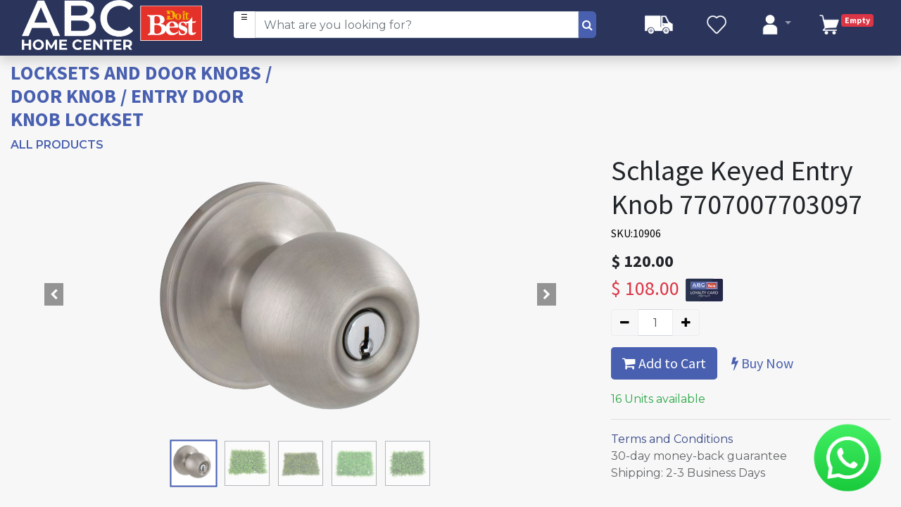

--- FILE ---
content_type: text/html; charset=utf-8
request_url: https://abchomedoitbest.com/shop/b51atl30-schlage-keyed-entry-knob-7707007703097-32983
body_size: 17717
content:


        
        
        

        <!DOCTYPE html>
        
        
            
        
    <html lang="en-US" data-website-id="1" data-oe-company-name="ABC Distributions">
            
        
            
            
            
            
                
            
        
        
    <head>
                <meta charset="utf-8"/>
                <meta http-equiv="X-UA-Compatible" content="IE=edge,chrome=1"/>

                <title> Schlage Keyed Entry Knob 7707007703097 | ABC </title>
                <link type="image/x-icon" rel="shortcut icon" href="/web/image/website/1/favicon?unique=8303fc6"/>
            <link rel="preload" href="/web/static/lib/fontawesome/fonts/fontawesome-webfont.woff2?v=4.7.0" as="font" crossorigin=""/>
            <link type="text/css" rel="stylesheet" href="/web/content/429649-f99f69f/1/web.assets_common.css" data-asset-xmlid="web.assets_common" data-asset-version="f99f69f"/>
            <link rel="preconnect" href="https://fonts.gstatic.com"/>
            <link href="https://fonts.googleapis.com/css2?family=Montserrat:ital,wght@0,100;0,200;0,300;0,400;0,500;0,600;0,700;0,800;0,900;1,100;1,200;1,300;1,400;1,500;1,600;1,700;1,800;1,900&amp;display=swap" rel="stylesheet"/>
            <link type="text/css" rel="stylesheet" href="/web/content/459584-a5bcccf/1/web.assets_frontend.css" data-asset-xmlid="web.assets_frontend" data-asset-version="a5bcccf"/>
        
    
        

                <script id="web.layout.odooscript" type="text/javascript">
                    var odoo = {
                        csrf_token: "a0c91cf946a49fc4847f5fe1660111ffc27aceb7o1800092774",
                        debug: "",
                    };
                </script>
            <script type="text/javascript">
                odoo.session_info = {"is_admin": false, "is_system": false, "is_website_user": true, "user_id": false, "is_frontend": true, "translationURL": "/website/translations", "cache_hashes": {"translations": "05071fb879321bf01f941f60fab1f126f565cdad"}};
                if (!/(^|;\s)tz=/.test(document.cookie)) {
                    const userTZ = Intl.DateTimeFormat().resolvedOptions().timeZone;
                    document.cookie = `tz=${userTZ}; path=/`;
                }
            </script>
            <script defer="defer" type="text/javascript" src="/web/content/280165-ec94306/1/web.assets_common_minimal_js.js" data-asset-xmlid="web.assets_common_minimal_js" data-asset-version="ec94306"></script>
            <script defer="defer" type="text/javascript" src="/web/content/280166-23bcc0d/1/web.assets_frontend_minimal_js.js" data-asset-xmlid="web.assets_frontend_minimal_js" data-asset-version="23bcc0d"></script>
            
        
    
            <script defer="defer" type="text/javascript" data-src="/web/content/429646-c69b9eb/1/web.assets_common_lazy.js" data-asset-xmlid="web.assets_common_lazy" data-asset-version="c69b9eb"></script>
            <script defer="defer" type="text/javascript" data-src="/web/content/433499-d603c77/1/web.assets_frontend_lazy.js" data-asset-xmlid="web.assets_frontend_lazy" data-asset-version="d603c77"></script>
        
    
        

                
            
            <meta name="viewport" content="width=device-width, initial-scale=1, user-scalable=no"/>
            <meta name="viewport" content="width=device-width, initial-scale=1, user-scalable=no"/>
        <meta name="generator" content="Odoo"/>
        
        
        
            
            
            
        
        
        
            
            
            
            
                
                    
                        <meta property="og:type" content="website"/>
                    
                
                    
                        <meta property="og:title" content="Schlage Keyed Entry Knob 7707007703097"/>
                    
                
                    
                        <meta property="og:site_name" content="ABC Distributions"/>
                    
                
                    
                        <meta property="og:url" content="https://abchomedoitbest.com/shop/b51atl30-schlage-keyed-entry-knob-7707007703097-32983"/>
                    
                
                    
                        <meta property="og:image" content="https://abchomedoitbest.com/web/image/product.template/32983/image_1024?unique=fa8a524"/>
                    
                
                    
                        <meta property="og:description"/>
                    
                
            
            
            
            
                
                    <meta name="twitter:card" content="summary_large_image"/>
                
                    <meta name="twitter:title" content="Schlage Keyed Entry Knob 7707007703097"/>
                
                    <meta name="twitter:image" content="https://abchomedoitbest.com/web/image/product.template/32983/image_1024?unique=fa8a524"/>
                
                    <meta name="twitter:description"/>
                
            
        

        
        
            
            
        
        <link rel="canonical" href="https://abchomedoitbest.com/shop/b51atl30-schlage-keyed-entry-knob-7707007703097-32983"/>

        <link rel="preconnect" href="https://fonts.gstatic.com/" crossorigin=""/>
    
        
        
        <style>
.btn-whatsapp {
       display:block;
       color:#fff;
       position: fixed;
       right:2%;
       bottom:20px;
       border-radius:50%;
       line-height:80px;
       text-align:center;
       z-index:999;
}
.btn-whatsapp img {
    width: 100px;
    height: 100px;
    object-fit: contain;
}
</style>
    </head>
            <body class="">
                
        
    
            
            
        

            
            

            
                    
            
        <div id="wrapwrap" class="   ">
                <header id="top" data-anchor="true" data-name="Header" class="  o_header_standard">
                    
            
                
                    <div class="vmc_nav" id="1" data-dep_id_par="1" data-dep_name="Hardware, Doors &amp; Windows"> 
                        <div style="height: 6em;background: #2b355c;padding: 1em;"></div>     
                        <h3 style="margin-top: 40px; padding-left: 40px;color: black;font-weight: 700;font-size: 1.1em;"> 
                            Hardware, Doors &amp; Windows
                        </h3>
                        <ul style="padding:0; list-style: none;">
                                                  
                                <li>
                                    <a href="/shop/category/concrete-mortar-3364">
                                        Concrete &amp; Mortar
                                    </a>
                                </li>
                                                  
                                <li>
                                    <a href="/shop/category/door-hardware-2665">
                                        Door Hardware
                                    </a>
                                </li>
                                                  
                                <li>
                                    <a href="/shop/category/doors-3519">
                                        Doors
                                    </a>
                                </li>
                                                  
                                <li>
                                    <a href="/shop/category/fasteners-3124">
                                        Fasteners
                                    </a>
                                </li>
                                                  
                                <li>
                                    <a href="/shop/category/furniture-parts-accessories-8044">
                                        Furniture Parts &amp; Accessories 
                                    </a>
                                </li>
                                                  
                                <li>
                                    <a href="/shop/category/garage-doors-accessories-3080">
                                        Garage Doors &amp; Accessories
                                    </a>
                                </li>
                                                  
                                <li>
                                    <a href="/shop/category/hand-tools-8258">
                                        Hand Tools
                                    </a>
                                </li>
                                                  
                                <li>
                                    <a href="/shop/category/hinges-2759">
                                        Hinges
                                    </a>
                                </li>
                                                  
                                <li>
                                    <a href="/shop/category/lockset-parts-accessories-2648">
                                        Lockset Parts &amp; Accessories
                                    </a>
                                </li>
                                                  
                                <li>
                                    <a href="/shop/category/locksets-and-door-knobs-2457">
                                        Locksets and Door Knobs
                                    </a>
                                </li>
                                                  
                                <li>
                                    <a href="/shop/category/mailboxes-accessories-2584">
                                        Mailboxes &amp; Accessories
                                    </a>
                                </li>
                                                  
                                <li>
                                    <a href="/shop/category/padlocks-accessories-3367">
                                        Padlocks &amp; Accessories
                                    </a>
                                </li>
                                                  
                                <li>
                                    <a href="/shop/category/padlocks-accessories-padlocks-combination-padlock-8688">
                                        Combination Padlock
                                    </a>
                                </li>
                                                  
                                <li>
                                    <a href="/shop/category/padlocks-accessories-padlocks-luggage-lock-8687">
                                        Luggage Lock
                                    </a>
                                </li>
                                                  
                                <li>
                                    <a href="/shop/category/patching-repair-products-2750">
                                        Patching &amp; Repair Products
                                    </a>
                                </li>
                                                  
                                <li>
                                    <a href="/shop/category/safety-accessories-8635">
                                        Safety Accessories
                                    </a>
                                </li>
                                                  
                                <li>
                                    <a href="/shop/category/signs-numbers-letters-2715">
                                        Signs, Numbers &amp; Letters
                                    </a>
                                </li>
                                                  
                                <li>
                                    <a href="/shop/category/static-window-film-8491">
                                        Static Window Film
                                    </a>
                                </li>
                                                  
                                <li>
                                    <a href="/shop/category/tapes-dispensers-1706">
                                        Tapes &amp; Dispensers
                                    </a>
                                </li>
                                                  
                                <li>
                                    <a href="/shop/category/tires-wheels-3078">
                                        Tires &amp; Wheels
                                    </a>
                                </li>
                                                  
                                <li>
                                    <a href="/shop/category/towing-2944">
                                        Towing
                                    </a>
                                </li>
                                                  
                                <li>
                                    <a href="/shop/category/undefined-category-1381">
                                        Undefined Category
                                    </a>
                                </li>
                            
                        </ul>
                    </div>
                
            
                
                    <div class="vmc_nav" id="3" data-dep_id_par="3" data-dep_name="Paint &amp; Painting Supplies"> 
                        <div style="height: 6em;background: #2b355c;padding: 1em;"></div>     
                        <h3 style="margin-top: 40px; padding-left: 40px;color: black;font-weight: 700;font-size: 1.1em;"> 
                            Paint &amp; Painting Supplies
                        </h3>
                        <ul style="padding:0; list-style: none;">
                                                  
                                <li>
                                    <a href="/shop/category/adhesive-glue-2657">
                                        Adhesive &amp; Glue
                                    </a>
                                </li>
                                                  
                                <li>
                                    <a href="/shop/category/automotive-cleaning-supplies-2567">
                                        Automotive Cleaning Supplies
                                    </a>
                                </li>
                                                  
                                <li>
                                    <a href="/shop/category/automotive-paint-8062">
                                        Automotive Paint
                                    </a>
                                </li>
                                                  
                                <li>
                                    <a href="/shop/category/caulk-sealant-2638">
                                        Caulk &amp; Sealant
                                    </a>
                                </li>
                                                  
                                <li>
                                    <a href="/shop/category/cleaners-thinners-solvents-3072">
                                        Cleaners, Thinners &amp; Solvents
                                    </a>
                                </li>
                                                  
                                <li>
                                    <a href="/shop/category/concrete-mortar-3364">
                                        Concrete &amp; Mortar
                                    </a>
                                </li>
                                                  
                                <li>
                                    <a href="/shop/category/ladders-scaffolding-accessories-2547">
                                        Ladders, Scaffolding &amp; Accessories
                                    </a>
                                </li>
                                                  
                                <li>
                                    <a href="/shop/category/paint-1668">
                                        Paint
                                    </a>
                                </li>
                                                  
                                <li>
                                    <a href="/shop/category/paint-painting-supplies-8556">
                                        Paint &amp; Painting Supplies
                                    </a>
                                </li>
                                                  
                                <li>
                                    <a href="/shop/category/paint-applicators-accessories-2540">
                                        Paint Applicators &amp; Accessories
                                    </a>
                                </li>
                                                  
                                <li>
                                    <a href="/shop/category/paint-on-sale-8661">
                                        Paint On Sale
                                    </a>
                                </li>
                                                  
                                <li>
                                    <a href="/shop/category/patching-repair-products-2750">
                                        Patching &amp; Repair Products
                                    </a>
                                </li>
                                                  
                                <li>
                                    <a href="/shop/category/primers-stain-blockers-2545">
                                        Primers &amp; Stain Blockers
                                    </a>
                                </li>
                                                  
                                <li>
                                    <a href="/shop/category/sealers-waterproofers-preservatives-1688">
                                        Sealers, Waterproofers &amp; Preservatives
                                    </a>
                                </li>
                                                  
                                <li>
                                    <a href="/shop/category/stains-finishes-2516">
                                        Stains &amp; Finishes
                                    </a>
                                </li>
                                                  
                                <li>
                                    <a href="/shop/category/strippers-removers-2743">
                                        Strippers &amp; Removers
                                    </a>
                                </li>
                                                  
                                <li>
                                    <a href="/shop/category/tapes-dispensers-1706">
                                        Tapes &amp; Dispensers
                                    </a>
                                </li>
                                                  
                                <li>
                                    <a href="/shop/category/wall-materials-1719">
                                        Wall Materials
                                    </a>
                                </li>
                            
                        </ul>
                    </div>
                
            
                
                    <div class="vmc_nav" id="4" data-dep_id_par="4" data-dep_name="Housewares, Decor &amp; Furniture"> 
                        <div style="height: 6em;background: #2b355c;padding: 1em;"></div>     
                        <h3 style="margin-top: 40px; padding-left: 40px;color: black;font-weight: 700;font-size: 1.1em;"> 
                            Housewares, Decor &amp; Furniture
                        </h3>
                        <ul style="padding:0; list-style: none;">
                                                  
                                <li>
                                    <a href="/shop/category/baby-kids-clearance-3465">
                                        Baby &amp; Kids Clearance
                                    </a>
                                </li>
                                                  
                                <li>
                                    <a href="/shop/category/bags-accessories-4092">
                                        Bags &amp; Accessories
                                    </a>
                                </li>
                                                  
                                <li>
                                    <a href="/shop/category/bakeware-2532">
                                        Bakeware
                                    </a>
                                </li>
                                                  
                                <li>
                                    <a href="/shop/category/bathroom-accessories-2983">
                                        Bathroom Accessories
                                    </a>
                                </li>
                                                  
                                <li>
                                    <a href="/shop/category/bathroom-hardware-accessories-2582">
                                        Bathroom Hardware &amp; Accessories
                                    </a>
                                </li>
                                                  
                                <li>
                                    <a href="/shop/category/beds-and-mattresses-3262">
                                        Beds and Mattresses
                                    </a>
                                </li>
                                                  
                                <li>
                                    <a href="/shop/category/can-openers-2878">
                                        Can Openers
                                    </a>
                                </li>
                                                  
                                <li>
                                    <a href="/shop/category/checkout-supplies-3253">
                                        Checkout Supplies
                                    </a>
                                </li>
                                                  
                                <li>
                                    <a href="/shop/category/christmas-decor-3148">
                                        Christmas Decor
                                    </a>
                                </li>
                                                  
                                <li>
                                    <a href="/shop/category/closet-organization-accessories-2667">
                                        Closet Organization &amp; Accessories
                                    </a>
                                </li>
                                                  
                                <li>
                                    <a href="/shop/category/coffee-beverage-makers-2583">
                                        Coffee &amp; Beverage Makers
                                    </a>
                                </li>
                                                  
                                <li>
                                    <a href="/shop/category/coolers-ice-chests-water-jugs-2690">
                                        Coolers, Ice Chests &amp; Water Jugs
                                    </a>
                                </li>
                                                  
                                <li>
                                    <a href="/shop/category/desk-basic-supplies-1606">
                                        Desk &amp; Basic Supplies
                                    </a>
                                </li>
                                                  
                                <li>
                                    <a href="/shop/category/food-beverage-storage-2683">
                                        Food &amp; Beverage Storage
                                    </a>
                                </li>
                                                  
                                <li>
                                    <a href="/shop/category/furniture-2553">
                                        Furniture
                                    </a>
                                </li>
                                                  
                                <li>
                                    <a href="/shop/category/grocery-8087">
                                        Grocery
                                    </a>
                                </li>
                                                  
                                <li>
                                    <a href="/shop/category/home-accents-1636">
                                        Home Accents
                                    </a>
                                </li>
                                                  
                                <li>
                                    <a href="/shop/category/home-decor-3231">
                                        Home Decor
                                    </a>
                                </li>
                                                  
                                <li>
                                    <a href="/shop/category/hooks-hangers-stands-1638">
                                        Hooks, Hangers &amp; Stands
                                    </a>
                                </li>
                                                  
                                <li>
                                    <a href="/shop/category/kitchen-dining-2617">
                                        Kitchen &amp; Dining
                                    </a>
                                </li>
                                                  
                                <li>
                                    <a href="/shop/category/kitchen-storage-organization-2682">
                                        Kitchen Storage &amp; Organization
                                    </a>
                                </li>
                                                  
                                <li>
                                    <a href="/shop/category/kitchen-supplies-2914">
                                        Kitchen Supplies
                                    </a>
                                </li>
                                                  
                                <li>
                                    <a href="/shop/category/kitchen-utensils-food-prep-2724">
                                        Kitchen Utensils &amp; Food Prep
                                    </a>
                                </li>
                                                  
                                <li>
                                    <a href="/shop/category/laundry-equipment-2573">
                                        Laundry Equipment
                                    </a>
                                </li>
                                                  
                                <li>
                                    <a href="/shop/category/laundry-supplies-1655">
                                        Laundry Supplies
                                    </a>
                                </li>
                                                  
                                <li>
                                    <a href="/shop/category/luggage-travel-2630">
                                        Luggage &amp; Travel
                                    </a>
                                </li>
                                                  
                                <li>
                                    <a href="/shop/category/party-supplies-2787">
                                        Party Supplies
                                    </a>
                                </li>
                                                  
                                <li>
                                    <a href="/shop/category/sharpeners-8191">
                                        Sharpeners 
                                    </a>
                                </li>
                                                  
                                <li>
                                    <a href="/shop/category/sinkware-1690">
                                        Sinkware
                                    </a>
                                </li>
                                                  
                                <li>
                                    <a href="/shop/category/storage-space-saving-bags-1698">
                                        Storage &amp; Space Saving Bags
                                    </a>
                                </li>
                                                  
                                <li>
                                    <a href="/shop/category/storage-furniture-3325">
                                        Storage Furniture
                                    </a>
                                </li>
                                                  
                                <li>
                                    <a href="/shop/category/swimming-aids-pool-toys-1703">
                                        Swimming Aids &amp; Pool Toys
                                    </a>
                                </li>
                                                  
                                <li>
                                    <a href="/shop/category/tape-adhesives-1705">
                                        Tape &amp; Adhesives
                                    </a>
                                </li>
                                                  
                                <li>
                                    <a href="/shop/category/trash-cans-trash-bags-1712">
                                        Trash Cans &amp; Trash Bags
                                    </a>
                                </li>
                                                  
                                <li>
                                    <a href="/shop/category/travel-drinkware-8359">
                                        Travel Drinkware
                                    </a>
                                </li>
                                                  
                                <li>
                                    <a href="/shop/category/undefined-category-1381">
                                        Undefined Category
                                    </a>
                                </li>
                                                  
                                <li>
                                    <a href="/shop/category/window-coverings-treatments-2631">
                                        Window Coverings &amp; Treatments
                                    </a>
                                </li>
                            
                        </ul>
                    </div>
                
            
                
                    <div class="vmc_nav" id="5" data-dep_id_par="5" data-dep_name="Office Furniture &amp; Supplies"> 
                        <div style="height: 6em;background: #2b355c;padding: 1em;"></div>     
                        <h3 style="margin-top: 40px; padding-left: 40px;color: black;font-weight: 700;font-size: 1.1em;"> 
                            Office Furniture &amp; Supplies
                        </h3>
                        <ul style="padding:0; list-style: none;">
                                                  
                                <li>
                                    <a href="/shop/category/adhesive-glue-2657">
                                        Adhesive &amp; Glue
                                    </a>
                                </li>
                                                  
                                <li>
                                    <a href="/shop/category/binders-report-covers-pocket-folders-3184">
                                        Binders, Report Covers &amp; Pocket Folders
                                    </a>
                                </li>
                                                  
                                <li>
                                    <a href="/shop/category/desk-basic-supplies-1606">
                                        Desk &amp; Basic Supplies
                                    </a>
                                </li>
                                                  
                                <li>
                                    <a href="/shop/category/packaging-shipping-supplies-4001">
                                        Packaging &amp; Shipping Supplies
                                    </a>
                                </li>
                                                  
                                <li>
                                    <a href="/shop/category/paper-pads-notebooks-3151">
                                        Paper, Pads &amp; Notebooks
                                    </a>
                                </li>
                                                  
                                <li>
                                    <a href="/shop/category/safes-security-boxes-3170">
                                        Safes &amp; Security Boxes
                                    </a>
                                </li>
                                                  
                                <li>
                                    <a href="/shop/category/school-supplies-8534">
                                        School Supplies
                                    </a>
                                </li>
                                                  
                                <li>
                                    <a href="/shop/category/storage-cabinets-1700">
                                        Storage Cabinets
                                    </a>
                                </li>
                                                  
                                <li>
                                    <a href="/shop/category/tape-adhesives-1705">
                                        Tape &amp; Adhesives
                                    </a>
                                </li>
                                                  
                                <li>
                                    <a href="/shop/category/undefined-category-1381">
                                        Undefined Category
                                    </a>
                                </li>
                                                  
                                <li>
                                    <a href="/shop/category/wall-boards-message-holders-accessories-1718">
                                        Wall Boards, Message Holders &amp; Accessories
                                    </a>
                                </li>
                                                  
                                <li>
                                    <a href="/shop/category/wall-materials-1719">
                                        Wall Materials
                                    </a>
                                </li>
                                                  
                                <li>
                                    <a href="/shop/category/writing-instruments-1726">
                                        Writing Instruments
                                    </a>
                                </li>
                            
                        </ul>
                    </div>
                
            
                
                    <div class="vmc_nav" id="8" data-dep_id_par="8" data-dep_name="Tools"> 
                        <div style="height: 6em;background: #2b355c;padding: 1em;"></div>     
                        <h3 style="margin-top: 40px; padding-left: 40px;color: black;font-weight: 700;font-size: 1.1em;"> 
                            Tools
                        </h3>
                        <ul style="padding:0; list-style: none;">
                                                  
                                <li>
                                    <a href="/shop/category/hand-tools-8258">
                                        Hand Tools
                                    </a>
                                </li>
                                                  
                                <li>
                                    <a href="/shop/category/safety-accessories-8635">
                                        Safety Accessories
                                    </a>
                                </li>
                                                  
                                <li>
                                    <a href="/shop/category/strippers-removers-2743">
                                        Strippers &amp; Removers
                                    </a>
                                </li>
                                                  
                                <li>
                                    <a href="/shop/category/work-lights-8638">
                                        Work Lights
                                    </a>
                                </li>
                            
                        </ul>
                    </div>
                
            
                
                    <div class="vmc_nav" id="9" data-dep_id_par="9" data-dep_name="Clothing &amp; Apparel"> 
                        <div style="height: 6em;background: #2b355c;padding: 1em;"></div>     
                        <h3 style="margin-top: 40px; padding-left: 40px;color: black;font-weight: 700;font-size: 1.1em;"> 
                            Clothing &amp; Apparel
                        </h3>
                        <ul style="padding:0; list-style: none;">
                                                  
                                <li>
                                    <a href="/shop/category/bags-accessories-4092">
                                        Bags &amp; Accessories
                                    </a>
                                </li>
                                                  
                                <li>
                                    <a href="/shop/category/clothing-3939">
                                        Clothing
                                    </a>
                                </li>
                                                  
                                <li>
                                    <a href="/shop/category/footwear-3576">
                                        Footwear
                                    </a>
                                </li>
                                                  
                                <li>
                                    <a href="/shop/category/leather-care-3111">
                                        Leather Care
                                    </a>
                                </li>
                            
                        </ul>
                    </div>
                
            
                
                    <div class="vmc_nav" id="11" data-dep_id_par="11" data-dep_name="Power Tools &amp; Accessories"> 
                        <div style="height: 6em;background: #2b355c;padding: 1em;"></div>     
                        <h3 style="margin-top: 40px; padding-left: 40px;color: black;font-weight: 700;font-size: 1.1em;"> 
                            Power Tools &amp; Accessories
                        </h3>
                        <ul style="padding:0; list-style: none;">
                                                  
                                <li>
                                    <a href="/shop/category/power-tools-accessories-8257">
                                        Power Tools &amp; Accessories
                                    </a>
                                </li>
                            
                        </ul>
                    </div>
                
            
                
                    <div class="vmc_nav" id="12" data-dep_id_par="12" data-dep_name="Storage &amp; Organization"> 
                        <div style="height: 6em;background: #2b355c;padding: 1em;"></div>     
                        <h3 style="margin-top: 40px; padding-left: 40px;color: black;font-weight: 700;font-size: 1.1em;"> 
                            Storage &amp; Organization
                        </h3>
                        <ul style="padding:0; list-style: none;">
                                                  
                                <li>
                                    <a href="/shop/category/all-2708">
                                        All
                                    </a>
                                </li>
                                                  
                                <li>
                                    <a href="/shop/category/closet-organization-accessories-2667">
                                        Closet Organization &amp; Accessories
                                    </a>
                                </li>
                                                  
                                <li>
                                    <a href="/shop/category/closet-shelving-3175">
                                        Closet Shelving
                                    </a>
                                </li>
                                                  
                                <li>
                                    <a href="/shop/category/cupboard-hardware-systems-8555">
                                        Cupboard Hardware Systems
                                    </a>
                                </li>
                                                  
                                <li>
                                    <a href="/shop/category/desk-basic-supplies-1606">
                                        Desk &amp; Basic Supplies
                                    </a>
                                </li>
                                                  
                                <li>
                                    <a href="/shop/category/hooks-hangers-stands-1638">
                                        Hooks, Hangers &amp; Stands
                                    </a>
                                </li>
                                                  
                                <li>
                                    <a href="/shop/category/kitchen-dining-2617">
                                        Kitchen &amp; Dining
                                    </a>
                                </li>
                                                  
                                <li>
                                    <a href="/shop/category/kitchen-storage-organization-2682">
                                        Kitchen Storage &amp; Organization
                                    </a>
                                </li>
                                                  
                                <li>
                                    <a href="/shop/category/storage-organization-2725">
                                        Storage &amp; Organization
                                    </a>
                                </li>
                                                  
                                <li>
                                    <a href="/shop/category/storage-space-saving-bags-1698">
                                        Storage &amp; Space Saving Bags
                                    </a>
                                </li>
                                                  
                                <li>
                                    <a href="/shop/category/storage-furniture-3325">
                                        Storage Furniture
                                    </a>
                                </li>
                                                  
                                <li>
                                    <a href="/shop/category/storage-totes-drawers-organizers-1701">
                                        Storage Totes, Drawers &amp; Organizers
                                    </a>
                                </li>
                                                  
                                <li>
                                    <a href="/shop/category/undefined-category-1381">
                                        Undefined Category
                                    </a>
                                </li>
                                                  
                                <li>
                                    <a href="/shop/category/wall-boards-message-holders-accessories-1718">
                                        Wall Boards, Message Holders &amp; Accessories
                                    </a>
                                </li>
                            
                        </ul>
                    </div>
                
            
                
                    <div class="vmc_nav" id="13" data-dep_id_par="13" data-dep_name="Outdoor Living"> 
                        <div style="height: 6em;background: #2b355c;padding: 1em;"></div>     
                        <h3 style="margin-top: 40px; padding-left: 40px;color: black;font-weight: 700;font-size: 1.1em;"> 
                            Outdoor Living
                        </h3>
                        <ul style="padding:0; list-style: none;">
                                                  
                                <li>
                                    <a href="/shop/category/boat-marine-supplies-4034">
                                        Boat &amp; Marine Supplies
                                    </a>
                                </li>
                                                  
                                <li>
                                    <a href="/shop/category/grills-accessories-2609">
                                        Grills &amp; Accessories
                                    </a>
                                </li>
                                                  
                                <li>
                                    <a href="/shop/category/outdoor-cooking-accessories-8535">
                                        Outdoor Cooking &amp; Accessories
                                    </a>
                                </li>
                                                  
                                <li>
                                    <a href="/shop/category/outdoor-heating-8595">
                                        Outdoor Heating
                                    </a>
                                </li>
                                                  
                                <li>
                                    <a href="/shop/category/outdoor-trash-can-8691">
                                        Outdoor Trash Can
                                    </a>
                                </li>
                                                  
                                <li>
                                    <a href="/shop/category/patio-furniture-2726">
                                        Patio Furniture
                                    </a>
                                </li>
                                                  
                                <li>
                                    <a href="/shop/category/swimming-aids-pool-toys-1703">
                                        Swimming Aids &amp; Pool Toys
                                    </a>
                                </li>
                                                  
                                <li>
                                    <a href="/shop/category/swimming-aids-water-toys-8252">
                                        Swimming Aids &amp; Water Toys 
                                    </a>
                                </li>
                                                  
                                <li>
                                    <a href="/shop/category/swimming-pools-supplies-3508">
                                        Swimming Pools &amp; Supplies
                                    </a>
                                </li>
                            
                        </ul>
                    </div>
                
            
                
                    <div class="vmc_nav" id="14" data-dep_id_par="14" data-dep_name="Building Materials"> 
                        <div style="height: 6em;background: #2b355c;padding: 1em;"></div>     
                        <h3 style="margin-top: 40px; padding-left: 40px;color: black;font-weight: 700;font-size: 1.1em;"> 
                            Building Materials
                        </h3>
                        <ul style="padding:0; list-style: none;">
                                                  
                                <li>
                                    <a href="/shop/category/caulk-sealant-2638">
                                        Caulk &amp; Sealant
                                    </a>
                                </li>
                                                  
                                <li>
                                    <a href="/shop/category/concrete-mortar-3364">
                                        Concrete &amp; Mortar
                                    </a>
                                </li>
                                                  
                                <li>
                                    <a href="/shop/category/flooring-materials-1620">
                                        Flooring Materials
                                    </a>
                                </li>
                                                  
                                <li>
                                    <a href="/shop/category/lumber-plywood-3649">
                                        Lumber &amp; Plywood
                                    </a>
                                </li>
                                                  
                                <li>
                                    <a href="/shop/category/molding-millwork-2720">
                                        Molding &amp; Millwork
                                    </a>
                                </li>
                                                  
                                <li>
                                    <a href="/shop/category/roof-driveway-coatings-1684">
                                        Roof &amp; Driveway Coatings
                                    </a>
                                </li>
                                                  
                                <li>
                                    <a href="/shop/category/stairs-and-railings-1697">
                                        Stairs and Railings
                                    </a>
                                </li>
                                                  
                                <li>
                                    <a href="/shop/category/tile-installation-supplies-1708">
                                        Tile Installation Supplies
                                    </a>
                                </li>
                                                  
                                <li>
                                    <a href="/shop/category/wall-materials-1719">
                                        Wall Materials
                                    </a>
                                </li>
                            
                        </ul>
                    </div>
                
            
                
                    <div class="vmc_nav" id="15" data-dep_id_par="15" data-dep_name="Pet Supplies"> 
                        <div style="height: 6em;background: #2b355c;padding: 1em;"></div>     
                        <h3 style="margin-top: 40px; padding-left: 40px;color: black;font-weight: 700;font-size: 1.1em;"> 
                            Pet Supplies
                        </h3>
                        <ul style="padding:0; list-style: none;">
                                                  
                                <li>
                                    <a href="/shop/category/all-2708">
                                        All
                                    </a>
                                </li>
                                                  
                                <li>
                                    <a href="/shop/category/bowls-feeders-waterers-3363">
                                        Bowls, Feeders &amp; Waterers
                                    </a>
                                </li>
                                                  
                                <li>
                                    <a href="/shop/category/cat-supplies-3397">
                                        Cat Supplies
                                    </a>
                                </li>
                                                  
                                <li>
                                    <a href="/shop/category/dog-supplies-3572">
                                        Dog Supplies
                                    </a>
                                </li>
                                                  
                                <li>
                                    <a href="/shop/category/pet-beds-3549">
                                        Pet Beds
                                    </a>
                                </li>
                                                  
                                <li>
                                    <a href="/shop/category/pet-carriers-kennels-8292">
                                        Pet Carriers &amp; Kennels 
                                    </a>
                                </li>
                                                  
                                <li>
                                    <a href="/shop/category/pet-clean-up-supplies-3562">
                                        Pet Clean-up Supplies
                                    </a>
                                </li>
                                                  
                                <li>
                                    <a href="/shop/category/pet-grooming-3556">
                                        Pet Grooming
                                    </a>
                                </li>
                            
                        </ul>
                    </div>
                
            
                
                    <div class="vmc_nav" id="16" data-dep_id_par="16" data-dep_name="Cleaning Supplies"> 
                        <div style="height: 6em;background: #2b355c;padding: 1em;"></div>     
                        <h3 style="margin-top: 40px; padding-left: 40px;color: black;font-weight: 700;font-size: 1.1em;"> 
                            Cleaning Supplies
                        </h3>
                        <ul style="padding:0; list-style: none;">
                                                  
                                <li>
                                    <a href="/shop/category/air-fresheners-deodorizers-2680">
                                        Air Fresheners &amp; Deodorizers
                                    </a>
                                </li>
                                                  
                                <li>
                                    <a href="/shop/category/carpet-upholstery-fabric-cleaners-2908">
                                        Carpet, Upholstery &amp; Fabric Cleaners
                                    </a>
                                </li>
                                                  
                                <li>
                                    <a href="/shop/category/cleaning-chemicals-2819">
                                        Cleaning Chemicals
                                    </a>
                                </li>
                                                  
                                <li>
                                    <a href="/shop/category/cleaning-chemicals-appliance-cleaners-8689">
                                        Appliance Cleaners
                                    </a>
                                </li>
                                                  
                                <li>
                                    <a href="/shop/category/cleaning-tools-supplies-2537">
                                        Cleaning Tools &amp; Supplies
                                    </a>
                                </li>
                                                  
                                <li>
                                    <a href="/shop/category/janitorial-supplies-8426">
                                        Janitorial Supplies 
                                    </a>
                                </li>
                                                  
                                <li>
                                    <a href="/shop/category/laundry-supplies-1655">
                                        Laundry Supplies
                                    </a>
                                </li>
                                                  
                                <li>
                                    <a href="/shop/category/leather-care-3111">
                                        Leather Care
                                    </a>
                                </li>
                                                  
                                <li>
                                    <a href="/shop/category/plumbing-supplies-8255">
                                        Plumbing Supplies
                                    </a>
                                </li>
                                                  
                                <li>
                                    <a href="/shop/category/swimming-pools-supplies-3508">
                                        Swimming Pools &amp; Supplies
                                    </a>
                                </li>
                                                  
                                <li>
                                    <a href="/shop/category/trash-cans-trash-bags-1712">
                                        Trash Cans &amp; Trash Bags
                                    </a>
                                </li>
                                                  
                                <li>
                                    <a href="/shop/category/undefined-category-1381">
                                        Undefined Category
                                    </a>
                                </li>
                                                  
                                <li>
                                    <a href="/shop/category/vacuums-floor-care-2468">
                                        Vacuums &amp; Floor Care
                                    </a>
                                </li>
                            
                        </ul>
                    </div>
                
            
                
                    <div class="vmc_nav" id="17" data-dep_id_par="17" data-dep_name="Automotive"> 
                        <div style="height: 6em;background: #2b355c;padding: 1em;"></div>     
                        <h3 style="margin-top: 40px; padding-left: 40px;color: black;font-weight: 700;font-size: 1.1em;"> 
                            Automotive
                        </h3>
                        <ul style="padding:0; list-style: none;">
                                                  
                                <li>
                                    <a href="/shop/category/automotive-cleaning-supplies-2567">
                                        Automotive Cleaning Supplies
                                    </a>
                                </li>
                                                  
                                <li>
                                    <a href="/shop/category/car-accessories-8668">
                                        Car Accessories
                                    </a>
                                </li>
                                                  
                                <li>
                                    <a href="/shop/category/car-care-8669">
                                        Car Care
                                    </a>
                                </li>
                                                  
                                <li>
                                    <a href="/shop/category/car-storage-8701">
                                        Car Storage
                                    </a>
                                </li>
                                                  
                                <li>
                                    <a href="/shop/category/car-tools-equipment-8670">
                                        Car Tools &amp; Equipment
                                    </a>
                                </li>
                                                  
                                <li>
                                    <a href="/shop/category/fluids-lubricants-8696">
                                        Fluids &amp; Lubricants
                                    </a>
                                </li>
                            
                        </ul>
                    </div>
                
            
                
                    <div class="vmc_nav" id="18" data-dep_id_par="18" data-dep_name="Sporting Goods"> 
                        <div style="height: 6em;background: #2b355c;padding: 1em;"></div>     
                        <h3 style="margin-top: 40px; padding-left: 40px;color: black;font-weight: 700;font-size: 1.1em;"> 
                            Sporting Goods
                        </h3>
                        <ul style="padding:0; list-style: none;">
                                                  
                                <li>
                                    <a href="/shop/category/camping-equipment-2594">
                                        Camping Equipment
                                    </a>
                                </li>
                                                  
                                <li>
                                    <a href="/shop/category/exercise-fitness-8097">
                                        Exercise &amp; Fitness
                                    </a>
                                </li>
                                                  
                                <li>
                                    <a href="/shop/category/exercise-fitness-exercise-equipment-footballs-equipment-2224">
                                        Footballs &amp; Equipment
                                    </a>
                                </li>
                                                  
                                <li>
                                    <a href="/shop/category/fishing-gear-2602">
                                        Fishing Gear
                                    </a>
                                </li>
                                                  
                                <li>
                                    <a href="/shop/category/games-3463">
                                        Games
                                    </a>
                                </li>
                                                  
                                <li>
                                    <a href="/shop/category/lawn-garden-tools-2727">
                                        Lawn &amp; Garden Tools
                                    </a>
                                </li>
                                                  
                                <li>
                                    <a href="/shop/category/outdoor-games-sports-3303">
                                        Outdoor Games &amp; Sports
                                    </a>
                                </li>
                                                  
                                <li>
                                    <a href="/shop/category/sporting-goods-8528">
                                        Sporting Goods
                                    </a>
                                </li>
                                                  
                                <li>
                                    <a href="/shop/category/swimming-aids-pool-toys-1703">
                                        Swimming Aids &amp; Pool Toys
                                    </a>
                                </li>
                                                  
                                <li>
                                    <a href="/shop/category/undefined-category-1381">
                                        Undefined Category
                                    </a>
                                </li>
                            
                        </ul>
                    </div>
                
            
                
                    <div class="vmc_nav" id="19" data-dep_id_par="19" data-dep_name="Holiday Decorations &amp; Supplies"> 
                        <div style="height: 6em;background: #2b355c;padding: 1em;"></div>     
                        <h3 style="margin-top: 40px; padding-left: 40px;color: black;font-weight: 700;font-size: 1.1em;"> 
                            Holiday Decorations &amp; Supplies
                        </h3>
                        <ul style="padding:0; list-style: none;">
                                                  
                                <li>
                                    <a href="/shop/category/christmas-decor-3148">
                                        Christmas Decor
                                    </a>
                                </li>
                                                  
                                <li>
                                    <a href="/shop/category/gift-wrapping-supplies-3195">
                                        Gift Wrapping Supplies
                                    </a>
                                </li>
                                                  
                                <li>
                                    <a href="/shop/category/holiday-lighting-accessories-3194">
                                        Holiday Lighting &amp; Accessories
                                    </a>
                                </li>
                            
                        </ul>
                    </div>
                
            
                
                    <div class="vmc_nav" id="20" data-dep_id_par="20" data-dep_name="Lawn &amp; Garden"> 
                        <div style="height: 6em;background: #2b355c;padding: 1em;"></div>     
                        <h3 style="margin-top: 40px; padding-left: 40px;color: black;font-weight: 700;font-size: 1.1em;"> 
                            Lawn &amp; Garden
                        </h3>
                        <ul style="padding:0; list-style: none;">
                                                  
                                <li>
                                    <a href="/shop/category/bags-accessories-4092">
                                        Bags &amp; Accessories
                                    </a>
                                </li>
                                                  
                                <li>
                                    <a href="/shop/category/bird-wildlife-supplies-8686">
                                        Bird &amp; Wildlife Supplies
                                    </a>
                                </li>
                                                  
                                <li>
                                    <a href="/shop/category/fencing-gates-2605">
                                        Fencing &amp; Gates
                                    </a>
                                </li>
                                                  
                                <li>
                                    <a href="/shop/category/garden-fencing-edging-netting-8697">
                                        Garden Fencing, Edging &amp; Netting
                                    </a>
                                </li>
                                                  
                                <li>
                                    <a href="/shop/category/hand-tools-8258">
                                        Hand Tools
                                    </a>
                                </li>
                                                  
                                <li>
                                    <a href="/shop/category/hoists-pullers-pulleys-8398">
                                        Hoists, Pullers &amp; Pulleys 
                                    </a>
                                </li>
                                                  
                                <li>
                                    <a href="/shop/category/landscaping-8422">
                                        Landscaping 
                                    </a>
                                </li>
                                                  
                                <li>
                                    <a href="/shop/category/lawn-garden-clearance-8662">
                                        Lawn &amp; Garden Clearance
                                    </a>
                                </li>
                                                  
                                <li>
                                    <a href="/shop/category/lawn-garden-tools-2727">
                                        Lawn &amp; Garden Tools
                                    </a>
                                </li>
                                                  
                                <li>
                                    <a href="/shop/category/lawn-plant-care-2789">
                                        Lawn &amp; Plant Care
                                    </a>
                                </li>
                                                  
                                <li>
                                    <a href="/shop/category/lawn-sprayers-spreaders-dusters-2599">
                                        Lawn Sprayers, Spreaders &amp; Dusters
                                    </a>
                                </li>
                                                  
                                <li>
                                    <a href="/shop/category/plants-3808">
                                        Plants
                                    </a>
                                </li>
                                                  
                                <li>
                                    <a href="/shop/category/pond-accessories-supplies-4043">
                                        Pond Accessories &amp; Supplies
                                    </a>
                                </li>
                                                  
                                <li>
                                    <a href="/shop/category/power-tools-accessories-8257">
                                        Power Tools &amp; Accessories
                                    </a>
                                </li>
                                                  
                                <li>
                                    <a href="/shop/category/soils-soil-conditioners-1694">
                                        Soils &amp; Soil Conditioners
                                    </a>
                                </li>
                                                  
                                <li>
                                    <a href="/shop/category/sprinklers-accessories-2718">
                                        Sprinklers &amp; Accessories
                                    </a>
                                </li>
                                                  
                                <li>
                                    <a href="/shop/category/tarps-tarp-accessories-1707">
                                        Tarps &amp; Tarp Accessories
                                    </a>
                                </li>
                                                  
                                <li>
                                    <a href="/shop/category/undefined-category-1381">
                                        Undefined Category
                                    </a>
                                </li>
                                                  
                                <li>
                                    <a href="/shop/category/wheelbarrows-carts-3520">
                                        Wheelbarrows &amp; Carts
                                    </a>
                                </li>
                            
                        </ul>
                    </div>
                
            
                
            
                
                    <div class="vmc_nav" id="22" data-dep_id_par="22" data-dep_name="Kitchen &amp; Bath"> 
                        <div style="height: 6em;background: #2b355c;padding: 1em;"></div>     
                        <h3 style="margin-top: 40px; padding-left: 40px;color: black;font-weight: 700;font-size: 1.1em;"> 
                            Kitchen &amp; Bath
                        </h3>
                        <ul style="padding:0; list-style: none;">
                                                  
                                <li>
                                    <a href="/shop/category/all-2708">
                                        All
                                    </a>
                                </li>
                                                  
                                <li>
                                    <a href="/shop/category/bathroom-accessories-2983">
                                        Bathroom Accessories
                                    </a>
                                </li>
                                                  
                                <li>
                                    <a href="/shop/category/bathroom-accessories-shower-curtains-rods-shower-curtain-hooks-8700">
                                        Shower Curtain Hooks
                                    </a>
                                </li>
                                                  
                                <li>
                                    <a href="/shop/category/bathroom-hardware-accessories-2582">
                                        Bathroom Hardware &amp; Accessories
                                    </a>
                                </li>
                                                  
                                <li>
                                    <a href="/shop/category/cupboard-hardware-systems-8555">
                                        Cupboard Hardware Systems
                                    </a>
                                </li>
                                                  
                                <li>
                                    <a href="/shop/category/faucet-sink-repair-parts-2514">
                                        Faucet &amp; Sink Repair Parts
                                    </a>
                                </li>
                                                  
                                <li>
                                    <a href="/shop/category/faucets-1616">
                                        Faucets
                                    </a>
                                </li>
                                                  
                                <li>
                                    <a href="/shop/category/garbage-disposers-accessories-3483">
                                        Garbage Disposers &amp; Accessories
                                    </a>
                                </li>
                                                  
                                <li>
                                    <a href="/shop/category/janitorial-supplies-8426">
                                        Janitorial Supplies 
                                    </a>
                                </li>
                                                  
                                <li>
                                    <a href="/shop/category/kitchen-bath-cabinets-2695">
                                        Kitchen &amp; Bath Cabinets
                                    </a>
                                </li>
                                                  
                                <li>
                                    <a href="/shop/category/kitchen-soap-dispensers-8564">
                                        Kitchen Soap Dispensers
                                    </a>
                                </li>
                                                  
                                <li>
                                    <a href="/shop/category/laundry-tubs-accessories-2549">
                                        Laundry Tubs &amp; Accessories
                                    </a>
                                </li>
                                                  
                                <li>
                                    <a href="/shop/category/plumbing-supplies-8255">
                                        Plumbing Supplies
                                    </a>
                                </li>
                                                  
                                <li>
                                    <a href="/shop/category/toilets-urinals-3546">
                                        Toilets &amp; Urinals
                                    </a>
                                </li>
                                                  
                                <li>
                                    <a href="/shop/category/undefined-category-1381">
                                        Undefined Category
                                    </a>
                                </li>
                            
                        </ul>
                    </div>
                
            
                
                    <div class="vmc_nav" id="23" data-dep_id_par="23" data-dep_name="Baby &amp; Kids"> 
                        <div style="height: 6em;background: #2b355c;padding: 1em;"></div>     
                        <h3 style="margin-top: 40px; padding-left: 40px;color: black;font-weight: 700;font-size: 1.1em;"> 
                            Baby &amp; Kids
                        </h3>
                        <ul style="padding:0; list-style: none;">
                                                  
                                <li>
                                    <a href="/shop/category/all-2708">
                                        All
                                    </a>
                                </li>
                                                  
                                <li>
                                    <a href="/shop/category/baby-3333">
                                        Baby
                                    </a>
                                </li>
                                                  
                                <li>
                                    <a href="/shop/category/bags-accessories-4092">
                                        Bags &amp; Accessories
                                    </a>
                                </li>
                                                  
                                <li>
                                    <a href="/shop/category/child-safety-3281">
                                        Child Safety
                                    </a>
                                </li>
                                                  
                                <li>
                                    <a href="/shop/category/games-3463">
                                        Games
                                    </a>
                                </li>
                                                  
                                <li>
                                    <a href="/shop/category/kids-furniture-3948">
                                        Kids Furniture
                                    </a>
                                </li>
                                                  
                                <li>
                                    <a href="/shop/category/swimming-aids-pool-toys-1703">
                                        Swimming Aids &amp; Pool Toys
                                    </a>
                                </li>
                                                  
                                <li>
                                    <a href="/shop/category/toys-1666">
                                        Toys
                                    </a>
                                </li>
                                                  
                                <li>
                                    <a href="/shop/category/undefined-category-1381">
                                        Undefined Category
                                    </a>
                                </li>
                            
                        </ul>
                    </div>
                
            
                
                    <div class="vmc_nav" id="24" data-dep_id_par="24" data-dep_name="Heating, Ventilation &amp; Air Conditioning"> 
                        <div style="height: 6em;background: #2b355c;padding: 1em;"></div>     
                        <h3 style="margin-top: 40px; padding-left: 40px;color: black;font-weight: 700;font-size: 1.1em;"> 
                            Heating, Ventilation &amp; Air Conditioning
                        </h3>
                        <ul style="padding:0; list-style: none;">
                                                  
                                <li>
                                    <a href="/shop/category/air-conditioners-parts-8645">
                                        Air Conditioners &amp; Parts
                                    </a>
                                </li>
                                                  
                                <li>
                                    <a href="/shop/category/air-filters-2561">
                                        Air Filters
                                    </a>
                                </li>
                                                  
                                <li>
                                    <a href="/shop/category/air-purifiers-sanitizers-8354">
                                        Air Purifiers &amp; Sanitizers 
                                    </a>
                                </li>
                                                  
                                <li>
                                    <a href="/shop/category/clearance-8374">
                                        Clearance
                                    </a>
                                </li>
                                                  
                                <li>
                                    <a href="/shop/category/dehumidifiers-moisture-absorbers-2910">
                                        Dehumidifiers &amp; Moisture Absorbers
                                    </a>
                                </li>
                                                  
                                <li>
                                    <a href="/shop/category/dryer-range-bath-vents-3417">
                                        Dryer, Range &amp; Bath Vents
                                    </a>
                                </li>
                                                  
                                <li>
                                    <a href="/shop/category/duct-installation-supplies-3774">
                                        Duct Installation Supplies
                                    </a>
                                </li>
                                                  
                                <li>
                                    <a href="/shop/category/evaporative-coolers-parts-8676">
                                        Evaporative Coolers &amp; Parts
                                    </a>
                                </li>
                                                  
                                <li>
                                    <a href="/shop/category/exhaust-fans-2883">
                                        Exhaust Fans
                                    </a>
                                </li>
                                                  
                                <li>
                                    <a href="/shop/category/humidifiers-filters-accessories-2868">
                                        Humidifiers, Filters &amp; Accessories
                                    </a>
                                </li>
                                                  
                                <li>
                                    <a href="/shop/category/switches-outlets-wall-plates-2854">
                                        Switches, Outlets &amp; Wall Plates
                                    </a>
                                </li>
                                                  
                                <li>
                                    <a href="/shop/category/water-heaters-parts-accessories-2446">
                                        Water Heaters, Parts &amp; Accessories
                                    </a>
                                </li>
                            
                        </ul>
                    </div>
                
            
                
                    <div class="vmc_nav" id="33" data-dep_id_par="33" data-dep_name="Food &amp; Snacks"> 
                        <div style="height: 6em;background: #2b355c;padding: 1em;"></div>     
                        <h3 style="margin-top: 40px; padding-left: 40px;color: black;font-weight: 700;font-size: 1.1em;"> 
                            Food &amp; Snacks
                        </h3>
                        <ul style="padding:0; list-style: none;">
                                                  
                                <li>
                                    <a href="/shop/category/all-2708">
                                        All
                                    </a>
                                </li>
                                                  
                                <li>
                                    <a href="/shop/category/grocery-8087">
                                        Grocery
                                    </a>
                                </li>
                                                  
                                <li>
                                    <a href="/shop/category/pasta-8109">
                                        Pasta
                                    </a>
                                </li>
                                                  
                                <li>
                                    <a href="/shop/category/undefined-category-1381">
                                        Undefined Category
                                    </a>
                                </li>
                            
                        </ul>
                    </div>
                
            
                
                    <div class="vmc_nav" id="35" data-dep_id_par="35" data-dep_name="Health, Beauty &amp; Household Essentials"> 
                        <div style="height: 6em;background: #2b355c;padding: 1em;"></div>     
                        <h3 style="margin-top: 40px; padding-left: 40px;color: black;font-weight: 700;font-size: 1.1em;"> 
                            Health, Beauty &amp; Household Essentials
                        </h3>
                        <ul style="padding:0; list-style: none;">
                                                  
                                <li>
                                    <a href="/shop/category/air-fresheners-deodorizers-2680">
                                        Air Fresheners &amp; Deodorizers
                                    </a>
                                </li>
                                                  
                                <li>
                                    <a href="/shop/category/checkout-supplies-3253">
                                        Checkout Supplies
                                    </a>
                                </li>
                                                  
                                <li>
                                    <a href="/shop/category/food-beverage-storage-2683">
                                        Food &amp; Beverage Storage
                                    </a>
                                </li>
                                                  
                                <li>
                                    <a href="/shop/category/kitchen-supplies-2914">
                                        Kitchen Supplies
                                    </a>
                                </li>
                                                  
                                <li>
                                    <a href="/shop/category/personal-care-1673">
                                        Personal Care
                                    </a>
                                </li>
                                                  
                                <li>
                                    <a href="/shop/category/respiratory-protection-1683">
                                        Respiratory Protection
                                    </a>
                                </li>
                                                  
                                <li>
                                    <a href="/shop/category/undefined-category-1381">
                                        Undefined Category
                                    </a>
                                </li>
                            
                        </ul>
                    </div>
                
            
                
                    <div class="vmc_nav" id="38" data-dep_id_par="38" data-dep_name="Lighting &amp; Ceiling Fans"> 
                        <div style="height: 6em;background: #2b355c;padding: 1em;"></div>     
                        <h3 style="margin-top: 40px; padding-left: 40px;color: black;font-weight: 700;font-size: 1.1em;"> 
                            Lighting &amp; Ceiling Fans
                        </h3>
                        <ul style="padding:0; list-style: none;">
                                                  
                                <li>
                                    <a href="/shop/category/ceiling-fans-accessories-2767">
                                        Ceiling Fans &amp; Accessories
                                    </a>
                                </li>
                                                  
                                <li>
                                    <a href="/shop/category/chandelier-clearance-8582">
                                        Chandelier Clearance
                                    </a>
                                </li>
                                                  
                                <li>
                                    <a href="/shop/category/commercial-lighting-2448">
                                        Commercial Lighting
                                    </a>
                                </li>
                                                  
                                <li>
                                    <a href="/shop/category/interior-light-fixtures-2453">
                                        Interior Light Fixtures
                                    </a>
                                </li>
                                                  
                                <li>
                                    <a href="/shop/category/light-bulbs-accessories-2447">
                                        Light Bulbs &amp; Accessories
                                    </a>
                                </li>
                                                  
                                <li>
                                    <a href="/shop/category/lights-lamps-fuses-2802">
                                        Lights, Lamps &amp; Fuses
                                    </a>
                                </li>
                                                  
                                <li>
                                    <a href="/shop/category/outdoor-security-light-fixtures-2624">
                                        Outdoor &amp; Security Light Fixtures
                                    </a>
                                </li>
                                                  
                                <li>
                                    <a href="/shop/category/pendant-ceiling-light-fixture-clearance-2803">
                                        Pendant Ceiling Light Fixture Clearance
                                    </a>
                                </li>
                                                  
                                <li>
                                    <a href="/shop/category/undefined-category-1381">
                                        Undefined Category
                                    </a>
                                </li>
                            
                        </ul>
                    </div>
                
            
                
                    <div class="vmc_nav" id="1063" data-dep_id_par="1063" data-dep_name="In Store Use"> 
                        <div style="height: 6em;background: #2b355c;padding: 1em;"></div>     
                        <h3 style="margin-top: 40px; padding-left: 40px;color: black;font-weight: 700;font-size: 1.1em;"> 
                            In Store Use
                        </h3>
                        <ul style="padding:0; list-style: none;">
                                                  
                                <li>
                                    <a href="/shop/category/all-2708">
                                        All
                                    </a>
                                </li>
                                                  
                                <li>
                                    <a href="/shop/category/display-8497">
                                        Display
                                    </a>
                                </li>
                                                  
                                <li>
                                    <a href="/shop/category/shelving-1689">
                                        Shelving
                                    </a>
                                </li>
                                                  
                                <li>
                                    <a href="/shop/category/undefined-category-1381">
                                        Undefined Category
                                    </a>
                                </li>
                            
                        </ul>
                    </div>
                
            
                
                    <div class="vmc_nav" id="1064" data-dep_id_par="1064" data-dep_name="Manufacturing"> 
                        <div style="height: 6em;background: #2b355c;padding: 1em;"></div>     
                        <h3 style="margin-top: 40px; padding-left: 40px;color: black;font-weight: 700;font-size: 1.1em;"> 
                            Manufacturing
                        </h3>
                        <ul style="padding:0; list-style: none;">
                                                  
                                <li>
                                    <a href="/shop/category/undefined-category-1381">
                                        Undefined Category
                                    </a>
                                </li>
                            
                        </ul>
                    </div>
                
            
                
                    <div class="vmc_nav" id="1065" data-dep_id_par="1065" data-dep_name="Food Service"> 
                        <div style="height: 6em;background: #2b355c;padding: 1em;"></div>     
                        <h3 style="margin-top: 40px; padding-left: 40px;color: black;font-weight: 700;font-size: 1.1em;"> 
                            Food Service
                        </h3>
                        <ul style="padding:0; list-style: none;">
                                                  
                                <li>
                                    <a href="/shop/category/all-2708">
                                        All
                                    </a>
                                </li>
                                                  
                                <li>
                                    <a href="/shop/category/beverages-3135">
                                        Beverages
                                    </a>
                                </li>
                                                  
                                <li>
                                    <a href="/shop/category/grocery-8087">
                                        Grocery
                                    </a>
                                </li>
                                                  
                                <li>
                                    <a href="/shop/category/prepared-food-4046">
                                        Prepared Food
                                    </a>
                                </li>
                                                  
                                <li>
                                    <a href="/shop/category/undefined-category-1381">
                                        Undefined Category
                                    </a>
                                </li>
                            
                        </ul>
                    </div>
                
            
                
            
                
                    <div class="vmc_nav" id="1070" data-dep_id_par="1070" data-dep_name="Appliances"> 
                        <div style="height: 6em;background: #2b355c;padding: 1em;"></div>     
                        <h3 style="margin-top: 40px; padding-left: 40px;color: black;font-weight: 700;font-size: 1.1em;"> 
                            Appliances
                        </h3>
                        <ul style="padding:0; list-style: none;">
                                                  
                                <li>
                                    <a href="/shop/category/fireplaces-stoves-8176">
                                        Fireplaces &amp; Stoves
                                    </a>
                                </li>
                                                  
                                <li>
                                    <a href="/shop/category/freezers-8643">
                                        Freezers
                                    </a>
                                </li>
                                                  
                                <li>
                                    <a href="/shop/category/irons-steamers-4688">
                                        Irons &amp; Steamers
                                    </a>
                                </li>
                                                  
                                <li>
                                    <a href="/shop/category/microwave-ovens-3903">
                                        Microwave Ovens
                                    </a>
                                </li>
                                                  
                                <li>
                                    <a href="/shop/category/refrigerators-8644">
                                        Refrigerators
                                    </a>
                                </li>
                                                  
                                <li>
                                    <a href="/shop/category/vacuums-floor-care-2468">
                                        Vacuums &amp; Floor Care
                                    </a>
                                </li>
                                                  
                                <li>
                                    <a href="/shop/category/water-dispensers-3876">
                                        Water Dispensers
                                    </a>
                                </li>
                            
                        </ul>
                    </div>
                
            
                
                    <div class="vmc_nav" id="1071" data-dep_id_par="1071" data-dep_name="Electronics &amp; Electrical Supplies"> 
                        <div style="height: 6em;background: #2b355c;padding: 1em;"></div>     
                        <h3 style="margin-top: 40px; padding-left: 40px;color: black;font-weight: 700;font-size: 1.1em;"> 
                            Electronics &amp; Electrical Supplies
                        </h3>
                        <ul style="padding:0; list-style: none;">
                                                  
                                <li>
                                    <a href="/shop/category/audio-components-2799">
                                        Audio Components
                                    </a>
                                </li>
                                                  
                                <li>
                                    <a href="/shop/category/batteries-8634">
                                        Batteries
                                    </a>
                                </li>
                                                  
                                <li>
                                    <a href="/shop/category/computer-printer-accessories-2845">
                                        Computer &amp; Printer Accessories
                                    </a>
                                </li>
                                                  
                                <li>
                                    <a href="/shop/category/doorbells-chimes-accessories-2675">
                                        Doorbells, Chimes &amp; Accessories
                                    </a>
                                </li>
                                                  
                                <li>
                                    <a href="/shop/category/electrical-supplies-8636">
                                        Electrical Supplies
                                    </a>
                                </li>
                                                  
                                <li>
                                    <a href="/shop/category/electronics-accessories-8629">
                                        Electronics Accessories
                                    </a>
                                </li>
                                                  
                                <li>
                                    <a href="/shop/category/fire-safety-8637">
                                        Fire Safety
                                    </a>
                                </li>
                                                  
                                <li>
                                    <a href="/shop/category/flashlights-lanterns-8633">
                                        Flashlights &amp; Lanterns
                                    </a>
                                </li>
                                                  
                                <li>
                                    <a href="/shop/category/generators-accessories-8603">
                                        Generators &amp; Accessories
                                    </a>
                                </li>
                                                  
                                <li>
                                    <a href="/shop/category/interior-light-fixtures-2453">
                                        Interior Light Fixtures
                                    </a>
                                </li>
                                                  
                                <li>
                                    <a href="/shop/category/televisions-video-accessories-8517">
                                        Televisions &amp; Video Accessories
                                    </a>
                                </li>
                            
                        </ul>
                    </div>
                
            
                
                    <div class="vmc_nav" id="1072" data-dep_id_par="1072" data-dep_name="Small Appliances"> 
                        <div style="height: 6em;background: #2b355c;padding: 1em;"></div>     
                        <h3 style="margin-top: 40px; padding-left: 40px;color: black;font-weight: 700;font-size: 1.1em;"> 
                            Small Appliances
                        </h3>
                        <ul style="padding:0; list-style: none;">
                                                  
                                <li>
                                    <a href="/shop/category/blenders-4685">
                                        Blenders
                                    </a>
                                </li>
                                                  
                                <li>
                                    <a href="/shop/category/can-openers-2878">
                                        Can Openers
                                    </a>
                                </li>
                                                  
                                <li>
                                    <a href="/shop/category/coffee-beverage-makers-2583">
                                        Coffee &amp; Beverage Makers
                                    </a>
                                </li>
                                                  
                                <li>
                                    <a href="/shop/category/coffee-beverage-makers-juicers-juice-extractors-8690">
                                        Juicers &amp; Juice Extractors
                                    </a>
                                </li>
                                                  
                                <li>
                                    <a href="/shop/category/electric-cookers-2913">
                                        Electric Cookers
                                    </a>
                                </li>
                                                  
                                <li>
                                    <a href="/shop/category/food-processors-choppers-accessories-2677">
                                        Food Processors, Choppers &amp; Accessories
                                    </a>
                                </li>
                                                  
                                <li>
                                    <a href="/shop/category/grills-griddles-fryers-3301">
                                        Grills, Griddles &amp; Fryers
                                    </a>
                                </li>
                                                  
                                <li>
                                    <a href="/shop/category/grills-griddles-fryers-fryer-8699">
                                        Fryer
                                    </a>
                                </li>
                                                  
                                <li>
                                    <a href="/shop/category/grills-griddles-fryers-waffle-maker-8698">
                                        Waffle Maker
                                    </a>
                                </li>
                                                  
                                <li>
                                    <a href="/shop/category/irons-steamers-4688">
                                        Irons &amp; Steamers
                                    </a>
                                </li>
                                                  
                                <li>
                                    <a href="/shop/category/mixers-accessories-3302">
                                        Mixers &amp; Accessories
                                    </a>
                                </li>
                                                  
                                <li>
                                    <a href="/shop/category/specialty-cooking-appliances-8627">
                                        Specialty Cooking Appliances
                                    </a>
                                </li>
                                                  
                                <li>
                                    <a href="/shop/category/toaster-ovens-2912">
                                        Toaster Ovens
                                    </a>
                                </li>
                                                  
                                <li>
                                    <a href="/shop/category/toasters-2895">
                                        Toasters
                                    </a>
                                </li>
                            
                        </ul>
                    </div>
                
            
            <div id="modal_vmc" class="modal_vmc">                  
                <div id="mySidenav" class="sidenav">
                    <a href="javascript:void(0)" class="closebtn" onclick="closeNav()">&times;</a>
                    <div style="height: 6em;background: #2b355c;padding: 1em;">                
                        <img src="/vmc_theme/static/src/img/Logos/Logo1.png" style="width: 60%;" alt="Logo of ABC Distributions" title="ABC Distributions" loading="lazy"/>
                    </div>
                    <h3 style="display: flex;margin-top: 40px;padding-left: 40px;color: black;font-weight: 700;font-size: 1.2em;justify-content: space-between;align-items: center;">
                        Departments 
                        <a style="font-weight: 400;text-align: right;padding: 0.6em;font-size: 0.8em;padding-right: 70px;" href="/shop">
                            See All Products
                        </a>
                    </h3>
                    <ul style="padding: 0;list-style: none;">
                        
                        
                            
                                <li class="vmc_dp" data-dep_id="1" data-slug="hardware-doors-windows-1" data-dep_name="Hardware, Doors &amp; Windows">
                                    <a class="vmc_dp hidden-sm hidden-xs hardware-doors-windows-1" data-ulid="hardware-doors-windows-1"> 
                                        Hardware, Doors &amp; Windows
                                        <i class=" pull-right fa fa-chevron-right" style=""></i>
                                    </a>
                                    
                                </li>
                            
                        
                            
                                <li class="vmc_dp" data-dep_id="3" data-slug="paint-painting-supplies-3" data-dep_name="Paint &amp; Painting Supplies">
                                    <a class="vmc_dp hidden-sm hidden-xs paint-painting-supplies-3" data-ulid="paint-painting-supplies-3"> 
                                        Paint &amp; Painting Supplies
                                        <i class=" pull-right fa fa-chevron-right" style=""></i>
                                    </a>
                                    
                                </li>
                            
                        
                            
                                <li class="vmc_dp" data-dep_id="4" data-slug="housewares-decor-furniture-4" data-dep_name="Housewares, Decor &amp; Furniture">
                                    <a class="vmc_dp hidden-sm hidden-xs housewares-decor-furniture-4" data-ulid="housewares-decor-furniture-4"> 
                                        Housewares, Decor &amp; Furniture
                                        <i class=" pull-right fa fa-chevron-right" style=""></i>
                                    </a>
                                    
                                </li>
                            
                        
                            
                                <li class="vmc_dp" data-dep_id="5" data-slug="office-furniture-supplies-5" data-dep_name="Office Furniture &amp; Supplies">
                                    <a class="vmc_dp hidden-sm hidden-xs office-furniture-supplies-5" data-ulid="office-furniture-supplies-5"> 
                                        Office Furniture &amp; Supplies
                                        <i class=" pull-right fa fa-chevron-right" style=""></i>
                                    </a>
                                    
                                </li>
                            
                        
                            
                                <li class="vmc_dp" data-dep_id="8" data-slug="tools-8" data-dep_name="Tools">
                                    <a class="vmc_dp hidden-sm hidden-xs tools-8" data-ulid="tools-8"> 
                                        Tools
                                        <i class=" pull-right fa fa-chevron-right" style=""></i>
                                    </a>
                                    
                                </li>
                            
                        
                            
                                <li class="vmc_dp" data-dep_id="9" data-slug="clothing-apparel-9" data-dep_name="Clothing &amp; Apparel">
                                    <a class="vmc_dp hidden-sm hidden-xs clothing-apparel-9" data-ulid="clothing-apparel-9"> 
                                        Clothing &amp; Apparel
                                        <i class=" pull-right fa fa-chevron-right" style=""></i>
                                    </a>
                                    
                                </li>
                            
                        
                            
                                <li class="vmc_dp" data-dep_id="11" data-slug="power-tools-accessories-11" data-dep_name="Power Tools &amp; Accessories">
                                    <a class="vmc_dp hidden-sm hidden-xs power-tools-accessories-11" data-ulid="power-tools-accessories-11"> 
                                        Power Tools &amp; Accessories
                                        <i class=" pull-right fa fa-chevron-right" style=""></i>
                                    </a>
                                    
                                </li>
                            
                        
                            
                                <li class="vmc_dp" data-dep_id="12" data-slug="storage-organization-12" data-dep_name="Storage &amp; Organization">
                                    <a class="vmc_dp hidden-sm hidden-xs storage-organization-12" data-ulid="storage-organization-12"> 
                                        Storage &amp; Organization
                                        <i class=" pull-right fa fa-chevron-right" style=""></i>
                                    </a>
                                    
                                </li>
                            
                        
                            
                                <li class="vmc_dp" data-dep_id="13" data-slug="outdoor-living-13" data-dep_name="Outdoor Living">
                                    <a class="vmc_dp hidden-sm hidden-xs outdoor-living-13" data-ulid="outdoor-living-13"> 
                                        Outdoor Living
                                        <i class=" pull-right fa fa-chevron-right" style=""></i>
                                    </a>
                                    
                                </li>
                            
                        
                            
                                <li class="vmc_dp" data-dep_id="14" data-slug="building-materials-14" data-dep_name="Building Materials">
                                    <a class="vmc_dp hidden-sm hidden-xs building-materials-14" data-ulid="building-materials-14"> 
                                        Building Materials
                                        <i class=" pull-right fa fa-chevron-right" style=""></i>
                                    </a>
                                    
                                </li>
                            
                        
                            
                                <li class="vmc_dp" data-dep_id="15" data-slug="pet-supplies-15" data-dep_name="Pet Supplies">
                                    <a class="vmc_dp hidden-sm hidden-xs pet-supplies-15" data-ulid="pet-supplies-15"> 
                                        Pet Supplies
                                        <i class=" pull-right fa fa-chevron-right" style=""></i>
                                    </a>
                                    
                                </li>
                            
                        
                            
                                <li class="vmc_dp" data-dep_id="16" data-slug="cleaning-supplies-16" data-dep_name="Cleaning Supplies">
                                    <a class="vmc_dp hidden-sm hidden-xs cleaning-supplies-16" data-ulid="cleaning-supplies-16"> 
                                        Cleaning Supplies
                                        <i class=" pull-right fa fa-chevron-right" style=""></i>
                                    </a>
                                    
                                </li>
                            
                        
                            
                                <li class="vmc_dp" data-dep_id="17" data-slug="automotive-17" data-dep_name="Automotive">
                                    <a class="vmc_dp hidden-sm hidden-xs automotive-17" data-ulid="automotive-17"> 
                                        Automotive
                                        <i class=" pull-right fa fa-chevron-right" style=""></i>
                                    </a>
                                    
                                </li>
                            
                        
                            
                                <li class="vmc_dp" data-dep_id="18" data-slug="sporting-goods-18" data-dep_name="Sporting Goods">
                                    <a class="vmc_dp hidden-sm hidden-xs sporting-goods-18" data-ulid="sporting-goods-18"> 
                                        Sporting Goods
                                        <i class=" pull-right fa fa-chevron-right" style=""></i>
                                    </a>
                                    
                                </li>
                            
                        
                            
                                <li class="vmc_dp" data-dep_id="19" data-slug="holiday-decorations-supplies-19" data-dep_name="Holiday Decorations &amp; Supplies">
                                    <a class="vmc_dp hidden-sm hidden-xs holiday-decorations-supplies-19" data-ulid="holiday-decorations-supplies-19"> 
                                        Holiday Decorations &amp; Supplies
                                        <i class=" pull-right fa fa-chevron-right" style=""></i>
                                    </a>
                                    
                                </li>
                            
                        
                            
                                <li class="vmc_dp" data-dep_id="20" data-slug="lawn-garden-20" data-dep_name="Lawn &amp; Garden">
                                    <a class="vmc_dp hidden-sm hidden-xs lawn-garden-20" data-ulid="lawn-garden-20"> 
                                        Lawn &amp; Garden
                                        <i class=" pull-right fa fa-chevron-right" style=""></i>
                                    </a>
                                    
                                </li>
                            
                        
                            
                        
                            
                                <li class="vmc_dp" data-dep_id="22" data-slug="kitchen-bath-22" data-dep_name="Kitchen &amp; Bath">
                                    <a class="vmc_dp hidden-sm hidden-xs kitchen-bath-22" data-ulid="kitchen-bath-22"> 
                                        Kitchen &amp; Bath
                                        <i class=" pull-right fa fa-chevron-right" style=""></i>
                                    </a>
                                    
                                </li>
                            
                        
                            
                                <li class="vmc_dp" data-dep_id="23" data-slug="baby-kids-23" data-dep_name="Baby &amp; Kids">
                                    <a class="vmc_dp hidden-sm hidden-xs baby-kids-23" data-ulid="baby-kids-23"> 
                                        Baby &amp; Kids
                                        <i class=" pull-right fa fa-chevron-right" style=""></i>
                                    </a>
                                    
                                </li>
                            
                        
                            
                                <li class="vmc_dp" data-dep_id="24" data-slug="heating-ventilation-air-conditioning-24" data-dep_name="Heating, Ventilation &amp; Air Conditioning">
                                    <a class="vmc_dp hidden-sm hidden-xs heating-ventilation-air-conditioning-24" data-ulid="heating-ventilation-air-conditioning-24"> 
                                        Heating, Ventilation &amp; Air Conditioning
                                        <i class=" pull-right fa fa-chevron-right" style=""></i>
                                    </a>
                                    
                                </li>
                            
                        
                            
                                <li class="vmc_dp" data-dep_id="33" data-slug="food-snacks-33" data-dep_name="Food &amp; Snacks">
                                    <a class="vmc_dp hidden-sm hidden-xs food-snacks-33" data-ulid="food-snacks-33"> 
                                        Food &amp; Snacks
                                        <i class=" pull-right fa fa-chevron-right" style=""></i>
                                    </a>
                                    
                                </li>
                            
                        
                            
                                <li class="vmc_dp" data-dep_id="35" data-slug="health-beauty-household-essentials-35" data-dep_name="Health, Beauty &amp; Household Essentials">
                                    <a class="vmc_dp hidden-sm hidden-xs health-beauty-household-essentials-35" data-ulid="health-beauty-household-essentials-35"> 
                                        Health, Beauty &amp; Household Essentials
                                        <i class=" pull-right fa fa-chevron-right" style=""></i>
                                    </a>
                                    
                                </li>
                            
                        
                            
                                <li class="vmc_dp" data-dep_id="38" data-slug="lighting-ceiling-fans-38" data-dep_name="Lighting &amp; Ceiling Fans">
                                    <a class="vmc_dp hidden-sm hidden-xs lighting-ceiling-fans-38" data-ulid="lighting-ceiling-fans-38"> 
                                        Lighting &amp; Ceiling Fans
                                        <i class=" pull-right fa fa-chevron-right" style=""></i>
                                    </a>
                                    
                                </li>
                            
                        
                            
                                <li class="vmc_dp" data-dep_id="1063" data-slug="in-store-use-1063" data-dep_name="In Store Use">
                                    <a class="vmc_dp hidden-sm hidden-xs in-store-use-1063" data-ulid="in-store-use-1063"> 
                                        In Store Use
                                        <i class=" pull-right fa fa-chevron-right" style=""></i>
                                    </a>
                                    
                                </li>
                            
                        
                            
                                <li class="vmc_dp" data-dep_id="1064" data-slug="manufacturing-1064" data-dep_name="Manufacturing">
                                    <a class="vmc_dp hidden-sm hidden-xs manufacturing-1064" data-ulid="manufacturing-1064"> 
                                        Manufacturing
                                        <i class=" pull-right fa fa-chevron-right" style=""></i>
                                    </a>
                                    
                                </li>
                            
                        
                            
                                <li class="vmc_dp" data-dep_id="1065" data-slug="food-service-1065" data-dep_name="Food Service">
                                    <a class="vmc_dp hidden-sm hidden-xs food-service-1065" data-ulid="food-service-1065"> 
                                        Food Service
                                        <i class=" pull-right fa fa-chevron-right" style=""></i>
                                    </a>
                                    
                                </li>
                            
                        
                            
                        
                            
                                <li class="vmc_dp" data-dep_id="1070" data-slug="appliances-1070" data-dep_name="Appliances">
                                    <a class="vmc_dp hidden-sm hidden-xs appliances-1070" data-ulid="appliances-1070"> 
                                        Appliances
                                        <i class=" pull-right fa fa-chevron-right" style=""></i>
                                    </a>
                                    
                                </li>
                            
                        
                            
                                <li class="vmc_dp" data-dep_id="1071" data-slug="electronics-electrical-supplies-1071" data-dep_name="Electronics &amp; Electrical Supplies">
                                    <a class="vmc_dp hidden-sm hidden-xs electronics-electrical-supplies-1071" data-ulid="electronics-electrical-supplies-1071"> 
                                        Electronics &amp; Electrical Supplies
                                        <i class=" pull-right fa fa-chevron-right" style=""></i>
                                    </a>
                                    
                                </li>
                            
                        
                            
                                <li class="vmc_dp" data-dep_id="1072" data-slug="small-appliances-1072" data-dep_name="Small Appliances">
                                    <a class="vmc_dp hidden-sm hidden-xs small-appliances-1072" data-ulid="small-appliances-1072"> 
                                        Small Appliances
                                        <i class=" pull-right fa fa-chevron-right" style=""></i>
                                    </a>
                                    
                                </li>
                            
                        
                    </ul>
                </div>
            </div>
   
                                                        
            <nav style="background: #2b355c;" data-name="Navbar" class="navbar navbar-expand-lg navbar-light flex-lg-column o_colored_level o_cc shadow-sm py-0 pb-2">
                <div class="container flex-wrap flex-row-reverse">
                    <ul class="VMC_links hidden-sm hidden-xs">
                        <li class="text-right">
                            
                            
                            
                        </li>
                    </ul>
                </div>
                <div id="top_menu_container" class="container align-items-center flex-row flex-wrap">
                    
                    <div class="o_header_centered_logo">
                        <div class="oe_structure oe_structure_solo" id="oe_structure_header_vertical_1"></div>
                    </div>
                    
                    
    <a href="/" class="navbar-brand logo ">
            <span role="img" aria-label="Logo of ABC" title="ABC"><img src="/web/image/website/1/logo/ABC?unique=8303fc6" class="img img-fluid" alt="ABC" loading="lazy"/></span>
        </a>
    

                    
                    <div class="o_header_centered_logo text-right">
                        <div class="oe_structure oe_structure_solo" id="oe_structure_header_vertical_2"></div>
                    </div>
                    
                    
    <button type="button" data-toggle="collapse" data-target="#top_menu_collapse" class="navbar-toggler my-3">
        <span class="navbar-toggler-icon o_not_editable"></span>
    </button>

                    
                    
                    
                    <div id="top_menu_collapse" class="collapse navbar-collapse flex-wrap">
                        
                        
        <form style="flex-grow: 8;" action="/shop" method="get" class="vmc_o_wsale_products_searchbar_form o_wait_lazy_js ">
                <div role="search" class="input-group input_vmc">
            <span onclick="openNav()" class="input-group-btn dep_open_vmc" style="">&#9776;</span>
            
            <input type="search" name="search" class="search-query form-control oe_search_box" data-limit="30" data-display-description="true" data-display-price="false" data-display-image="false" placeholder="What are you looking for? " value=""/>
            <button style="border-radius: 0 6px 6px 0;" type="submit" class="btn btn-primary oe_search_button" aria-label="Search" title="Search"><i class="fa fa-search"></i></button>
        </div>
    
                <input name="order" type="hidden" class="o_wsale_search_order_by" value=""/>
                
                            
                        
            </form>
        
                        
                        
                        <ul class="nav navbar-nav " id="top_menu" style="">
                            
                            <li class="nav-item">
                                <a href="/my/orders" class="nav-link">
                                    <img src="/vmc_theme/static/src/img/Iconos/Delivery.png" style="height: 28px;" class="nav_icon" loading="lazy"/>
                                    <div style="padding:5px; margin: auto;width: 100%;border-bottom: solid 2px white;" class="vmc_active_icon"></div>
                                </a>
                                
                            </li>
                            
                            <li class="nav-item">
                                <a href="/shop/wishlist" class="nav-link">
                                    
                                    <img src="/vmc_theme/static/src/img/Iconos/Fav.png" style="height: 28px;" class="nav_icon" loading="lazy"/>
                                    
                                    <div style="padding:5px; margin: auto;width: 100%;border-bottom: solid 2px white;" class="vmc_active_icon"></div>
                                </a>
                                
                            </li>
                                 
                             
                            <li class="dropdown nav-item">
                                <a href="#" class="dropdown-toggle nav-link" data-toggle="dropdown">
                                    <img src="/vmc_theme/static/src/img/Iconos/Avatar.png" style="height: 28px;" loading="lazy"/>
                                    <div style="padding:5px; margin: auto;width: 100%;border-bottom: solid 2px white;" class="vmc_active_icon"></div>
                                    
                                </a>
                                <ul class="dropdown-menu js_usermenu" role="menu">
                                    <li id="my_account"><a href="/web/login" role="menuitem" class="nav-link" style="color: black; background-color: transparent; display: block; padding: 5px; text-decoration: none;" onmouseover="this.style.backgroundColor='#ADD8E6';" onmouseout="this.style.backgroundColor='transparent';">My Account</a></li>
                                    <li id="logout"><a role="menuitem" class="nav-link" style="color: black; background-color: transparent; display: block; padding: 5px; text-decoration: none;" onmouseover="this.style.backgroundColor='#ADD8E6';" onmouseout="this.style.backgroundColor='transparent';" href="/web/session/logout?redirect=/">Logout</a></li>
                                </ul>
                            </li>
                             
                            
                            
                            
                            
                            <li class=" divider d-none"></li> 
                            <li class="nav-item o_wsale_my_cart  ">
                                <a style="padding-left:0;" href="/shop/cart" class="nav-link">
                                    <img src="/vmc_theme/static/src/img/Iconos/Cart.png" style="height: 28px;" class="nav_icon" loading="lazy"/>
                                    <sup class="my_cart_quantity badge badge-danger" data-order-id="">Empty</sup>
                                    <div style="padding:5px; margin: auto;width: 100%;border-bottom: solid 2px white;" class="vmc_active_icon"></div>
                                </a>
                                
                            </li>
                        </ul>
                    </div>
                </div>
            </nav>
        </header>
                <main>
                    
            
        
            
            <div itemscope="itemscope" itemtype="http://schema.org/Product" id="wrap" class="js_sale ecom-zoomable zoomodoo-next">
                <section id="product_detail" class="container py-2 oe_website_sale " data-view-track="1">
                    <div class="row">
                        <div class="col-md-4">
                            <a href="/shop/category/locksets-and-door-knobs-2457"><h3 class="vmc_product_category">Locksets and Door Knobs / Door Knob / Entry Door Knob Lockset</h3></a>
            <a class="vmc_product_category" href="/shop">All Products</a>
        </div>
                        </div>
                    <div class="row">
                        <div class="col-md-6 col-xl-8">
                            
        
        <div id="o-carousel-product" class="carousel slide" data-ride="carousel" data-interval="0">
                    <div class="carousel-outer position-relative">
                        <div class="carousel-inner h-100">
                            
                                <div class="carousel-item h-100 active">
                                    <div class="d-flex align-items-center justify-content-center h-100"><img src="/web/image/product.product/20602/image_1024/%5BB51ATL30%5D%20Schlage%20Keyed%20Entry%20Knob%207707007703097?unique=fa8a524" class="img img-fluid product_detail_img mh-100" alt="Schlage Keyed Entry Knob 7707007703097" loading="lazy"/></div>
                                </div>
                            
                                <div class="carousel-item h-100 ">
                                    <div class="d-flex align-items-center justify-content-center h-100"><img src="/web/image/product.image/4901/image_1024/10906-1.png?unique=b1bd310" class="img img-fluid product_detail_img mh-100" alt="10906-1.png" loading="lazy"/></div>
                                </div>
                            
                                <div class="carousel-item h-100 ">
                                    <div class="d-flex align-items-center justify-content-center h-100"><img src="/web/image/product.image/4902/image_1024/10906-4.png?unique=b1bd310" class="img img-fluid product_detail_img mh-100" alt="10906-4.png" loading="lazy"/></div>
                                </div>
                            
                                <div class="carousel-item h-100 ">
                                    <div class="d-flex align-items-center justify-content-center h-100"><img src="/web/image/product.image/4903/image_1024/10906-3.png?unique=b1bd310" class="img img-fluid product_detail_img mh-100" alt="10906-3.png" loading="lazy"/></div>
                                </div>
                            
                                <div class="carousel-item h-100 ">
                                    <div class="d-flex align-items-center justify-content-center h-100"><img src="/web/image/product.image/4904/image_1024/10906-2.png?unique=b1bd310" class="img img-fluid product_detail_img mh-100" alt="10906-2.png" loading="lazy"/></div>
                                </div>
                            
                        </div>
                        
                            <a class="carousel-control-prev" href="#o-carousel-product" role="button" data-slide="prev">
                                <span class="fa fa-chevron-left p-2" role="img" aria-label="Previous" title="Previous"></span>
                            </a>
                            <a class="carousel-control-next" href="#o-carousel-product" role="button" data-slide="next">
                                <span class="fa fa-chevron-right p-2" role="img" aria-label="Next" title="Next"></span>
                            </a>
                        
                    </div>
                    <div class="d-none d-md-block text-center">
                        <ol class="custom-indicators d-inline-block position-relative mx-auto my-0 p-1 text-left">
                            
                                <li data-target="#o-carousel-product" class="d-inline-block m-1 align-top active" data-slide-to="0">
                                    <div><img src="/web/image/product.product/20602/image_128/%5BB51ATL30%5D%20Schlage%20Keyed%20Entry%20Knob%207707007703097?unique=fa8a524" class="img o_image_64_contain" alt="Schlage Keyed Entry Knob 7707007703097" loading="lazy"/></div>
                                    
                                </li>
                            
                                <li data-target="#o-carousel-product" class="d-inline-block m-1 align-top " data-slide-to="1">
                                    <div><img src="/web/image/product.image/4901/image_128/10906-1.png?unique=b1bd310" class="img o_image_64_contain" alt="10906-1.png" loading="lazy"/></div>
                                    
                                </li>
                            
                                <li data-target="#o-carousel-product" class="d-inline-block m-1 align-top " data-slide-to="2">
                                    <div><img src="/web/image/product.image/4902/image_128/10906-4.png?unique=b1bd310" class="img o_image_64_contain" alt="10906-4.png" loading="lazy"/></div>
                                    
                                </li>
                            
                                <li data-target="#o-carousel-product" class="d-inline-block m-1 align-top " data-slide-to="3">
                                    <div><img src="/web/image/product.image/4903/image_128/10906-3.png?unique=b1bd310" class="img o_image_64_contain" alt="10906-3.png" loading="lazy"/></div>
                                    
                                </li>
                            
                                <li data-target="#o-carousel-product" class="d-inline-block m-1 align-top " data-slide-to="4">
                                    <div><img src="/web/image/product.image/4904/image_128/10906-2.png?unique=b1bd310" class="img o_image_64_contain" alt="10906-2.png" loading="lazy"/></div>
                                    
                                </li>
                            
                        </ol>
                    </div>
                </div>
            
                        </div>
                        <div class="col-md-6 col-xl-4" id="product_details">
                            
                            <h1 itemprop="name">Schlage Keyed Entry Knob 7707007703097</h1>
            <h3 class="vmc_product_sku">SKU:<span>10906</span></h3>
        
                            <span itemprop="url" style="display:none;">https://abchomedoitbest.com/shop/b51atl30-schlage-keyed-entry-knob-7707007703097-32983</span>
                            <span itemprop="image" style="display:none;">https://abchomedoitbest.com/web/image/product.template/32983/image_1920?unique=fa8a524</span>
                            <form action="/shop/cart/update" method="POST">
                                <input type="hidden" name="csrf_token" value="041e44c49884e1e5e6cd6f3a403c190722a4515ao1800092773"/>
                                <div class="js_product js_main_product">
                                    
            
                
                
                <ul class="d-none js_add_cart_variants" data-attribute_exclusions="{&quot;exclusions&quot;: {}, &quot;parent_exclusions&quot;: {}, &quot;parent_combination&quot;: [], &quot;parent_product_name&quot;: null, &quot;mapped_attribute_names&quot;: {}}"></ul>
                <input type="hidden" class="product_template_id" value="32983"/>
                <input type="hidden" class="product_id" name="product_id" value="20602"/>
                
            
        
      <div itemprop="offers" itemscope="itemscope" itemtype="http://schema.org/Offer" class="product_price mt16">
          
            
                
            
        <h4 class="oe_price_h4 css_editable_mode_hidden">
              <span data-oe-type="monetary" data-oe-expression="combination_info['list_price']" style="text-decoration: line-through; white-space: nowrap;" class="text-danger oe_default_price d-none">$ <span class="oe_currency_value">120.00</span></span>
              <b data-oe-type="monetary" data-oe-expression="combination_info['price']" class="oe_price" style="white-space: nowrap;">$ <span class="oe_currency_value">120.00</span></b>
              <span itemprop="price" style="display:none;">120.0</span>
              <span itemprop="priceCurrency" style="display:none;">TTD</span>
            
        
          </h4>
          <h4 class="css_non_editable_mode_hidden decimal_precision" data-precision="2">
            <span>$ <span class="oe_currency_value">106.67</span></span>
          </h4>
      
            
                
                <h3 class="decimal_precision text-danger" data-precision="2">
                    <span data-oe-type="monetary" data-oe-expression="vmc_price">$ <span class="oe_currency_value">108.00</span></span>
                    
                    <img src="/vmc_theme/static/src/img/Iconos/loyalty_card.svg" alt="Loyalty card" width="60" loading="lazy"/>
                </h3>
            
        </div>
            
        
    
                                    <p class="css_not_available_msg alert alert-warning">This combination does not exist.</p>
                                    
        <div class="css_quantity input-group" contenteditable="false">
            <div class="input-group-prepend">
                <a class="btn btn-secondary js_add_cart_json" aria-label="Remove one" title="Remove one" href="#">
                    <i class="fa fa-minus"></i>
                </a>
            </div>
            <input type="text" class="form-control quantity" data-min="1" name="add_qty" value="1"/>
            <div class="input-group-append">
                <a class="btn btn-secondary float_left js_add_cart_json" aria-label="Add one" title="Add one" href="#">
                    <i class="fa fa-plus"></i>
                </a>
            </div>
        </div>
      <a role="button" id="add_to_cart" class="btn btn-primary btn-lg mt16 js_check_product a-submit d-block d-sm-inline-block" href="#"><i class="fa fa-shopping-cart"></i> Add to Cart</a>
            <a role="button" id="buy_now" class="btn btn-outline-primary btn-lg mt16 d-block d-sm-inline-block" href="#"><i class="fa fa-bolt"></i> Buy Now</a>
        
      <div class="availability_messages o_not_editable"></div>
    
                                    <div id="product_option_block"></div>
                                </div>
                            </form>
                            
                            <div>
                                
                                <div id="product_attributes_simple">
                                    
                                    <p class="text-muted">
                                        
                                        
                                    </p>
                                </div>
                            </div>
                            <hr/>
                        
            <p class="text-muted">
                <a href="/shop/terms">Terms and Conditions</a><br/>
                30-day money-back guarantee<br/>
                Shipping: 2-3 Business Days
            </p>
        </div>
                    </div>
                </section>
                <div itemprop="description" class="oe_structure oe_empty mt16" id="product_full_description"><p><br></p></div>
            
    <section class="s_wsale_products_recently_viewed d-none pt24 pb24" style="min-height: 400px;" data-snippet="s_products_recently_viewed">
        <div class="container">
            <div class="alert alert-info alert-dismissible rounded-0 fade show d-print-none css_non_editable_mode_hidden o_not_editable">
                This is a preview of the recently viewed products by the user.<br/>
                Once the user has seen at least one product this snippet will be visible.
                <button type="button" class="close" data-dismiss="alert" aria-label="Close"> × </button>
            </div>

            <h3 class="text-center mb32">Recently viewed Products</h3>
            <div class="slider o_not_editable"></div>
        </div>
    </section>

        
            
        
            <div class="o_shop_discussion_rating">
                <section class="container mt16 mb16">
                    <hr/>
                    <div class="row">
                        <div class="col-lg-8 offset-lg-2">
                            
        <div id="discussion" data-anchor="true" class="d-print-none o_portal_chatter o_not_editable p-0" data-res_model="product.template" data-res_id="32983" data-pager_step="10" data-allow_composer="1" data-display_rating="True">
        </div>
    
                        </div>
                    </div>
                </section>
            </div>
        
            </div>
        
                </main>
                <footer id="bottom" data-anchor="true" data-name="Footer" class="o_footer o_colored_level o_cc ">
                    <div id="footer_vmc">
                <hr class="VMC_margin mt96" style="height: 0.01em;background: #625f5b;"/>
                <div class=" VMC_margin" style="border-radius: 25px;">
                    <div class="row " style="padding-top:10px;padding-bottom: 20px;">
                        <div class="col-md-2 col-lg-2 img_footer">
                            <div style="margin: auto;width: max-content;">
                            <img class="" style="width: 90%;" src="/vmc_theme/static/src/img/Iconos/ABC_foot.png" alt="Logo of ABC Distributions" title="ABC Distributions" loading="lazy"/>
                            </div>
                        </div>
                        <div class="col-md-2  col-lg-2 info_footer" id="info">
                            
                        </div>
                        <div class="col-md-2  col-lg-2 info_footer" style="width: 12.5%;">
                            
                        </div>
                        <div class="col-md-2  col-lg-2 info_footer" style="width: 12.5%;">
                            
                            <a style="color:#625f5b;">CONTACT US</a>
                            <ul class="list-unstyled" style="padding-top:11px;">
                                <li><a style="color:#625f5b;" class="" href="/about-us">About Us</a></li>
                                <li><a style="color:#625f5b;" class="" href="/feedback">Feedback</a></li>
                                
                            </ul>
                        </div>
                        <div class="col-md-2  col-lg-2 info_footer" style="width: 12.5%;">
                            
                        </div>
                        <div class="col-md-2  col-lg-2 mt8 text-center social_footer">
                            <a style="color:#d1d1d1;  " target="_blank" href="https://www.facebook.com/abchomecenterdoitbest/"><img src="/vmc_theme/static/src/img/Iconos/face_foot.png" style="width: 12%" loading="lazy"/></a>
                            <a style="color:#d1d1d1;  " target="_blank" href="https://wa.me/18683384663"><img src="/vmc_theme/static/src/img/Iconos/what_foot.png" style="width: 12%" loading="lazy"/></a>
                            <a style="color:#d1d1d1;  " target="_blank" href="https://www.instagram.com/abc.homecenter/"><img src="/vmc_theme/static/src/img/Iconos/insta_foot.png" style="width: 12%" loading="lazy"/></a>    

                        </div>
                </div>
            </div>
            </div>
        <div class="o_footer_copyright o_colored_level o_cc" data-name="Copyright">
                        <div class="container py-3">
                            <div class="row">
                                <div class="col-sm text-center text-sm-left text-muted">
                                    
        
    
                                    <span class="o_footer_copyright_name mr-2">
                Copyright &copy; ABC Distributions
            </span>
            
        
    
        
        
    
        
        
    
        
    
        
        </div>
                                <div class="col-sm text-center text-sm-right o_not_editable">
                                    
        
                                </div>
                            </div>
                        </div>
                    </div>
                </footer>
        
    
            </div>
        
    
        
        <div class="btn-whatsapp">
<a href="https://api.whatsapp.com/send?phone=18683014663" target="_blank">
<!--img src="http://s2.accesoperu.com/logos/btn_whatsapp.png" alt=""-->
  <img src="/vmc_theme/static/src/img/Iconos/whatsapp_png_icon.png" alt="">
</a>
</div>
    </body>
        </html>
    
    

--- FILE ---
content_type: image/svg+xml
request_url: https://abchomedoitbest.com/vmc_theme/static/src/img/Iconos/loyalty_card.svg
body_size: 89795
content:
<?xml version="1.0" encoding="utf-8"?>
<!-- Generator: Adobe Illustrator 23.0.1, SVG Export Plug-In . SVG Version: 6.00 Build 0)  -->
<!DOCTYPE svg PUBLIC "-//W3C//DTD SVG 1.1//EN" "http://www.w3.org/Graphics/SVG/1.1/DTD/svg11.dtd" [
	<!ENTITY ns_extend "http://ns.adobe.com/Extensibility/1.0/">
	<!ENTITY ns_ai "http://ns.adobe.com/AdobeIllustrator/10.0/">
	<!ENTITY ns_graphs "http://ns.adobe.com/Graphs/1.0/">
	<!ENTITY ns_vars "http://ns.adobe.com/Variables/1.0/">
	<!ENTITY ns_imrep "http://ns.adobe.com/ImageReplacement/1.0/">
	<!ENTITY ns_sfw "http://ns.adobe.com/SaveForWeb/1.0/">
	<!ENTITY ns_custom "http://ns.adobe.com/GenericCustomNamespace/1.0/">
	<!ENTITY ns_adobe_xpath "http://ns.adobe.com/XPath/1.0/">
]>
<svg version="1.1" id="Capa_1" xmlns:x="&ns_extend;" xmlns:i="&ns_ai;" xmlns:graph="&ns_graphs;"
	 xmlns="http://www.w3.org/2000/svg" xmlns:xlink="http://www.w3.org/1999/xlink" x="0px" y="0px" viewBox="0 0 261.96 170.08"
	 style="enable-background:new 0 0 261.96 170.08;" xml:space="preserve">
<style type="text/css">
	.st0{clip-path:url(#SVGID_2_);fill:url(#SVGID_3_);}
	.st1{fill:#29334E;}
	.st2{fill:#FFFFFF;}
	.st3{fill:#4E5FA5;}
	.st4{fill:#C6322D;}
	.st5{fill:none;stroke:#FFFFFF;stroke-width:1.804;stroke-miterlimit:10;}
	.st6{fill:#E3B425;}
</style>
<switch>
	<foreignObject requiredExtensions="&ns_ai;" x="0" y="0" width="1" height="1">
		<i:pgfRef  xlink:href="#adobe_illustrator_pgf">
		</i:pgfRef>
	</foreignObject>
	<g i:extraneous="self">
		<g>
			<defs>
				<path id="SVGID_1_" d="M23.15,12.82c-4.86,0-8.8,3.94-8.8,8.8v125.66c0,4.86,3.94,8.8,8.8,8.8h212.37c4.86,0,8.79-3.94,8.79-8.8
					V21.62c0-4.86-3.94-8.8-8.79-8.8H23.15z"/>
			</defs>
			<clipPath id="SVGID_2_">
				<use xlink:href="#SVGID_1_"  style="overflow:visible;"/>
			</clipPath>
			
				<linearGradient id="SVGID_3_" gradientUnits="userSpaceOnUse" x1="-8.9362" y1="170.079" x2="-7.9362" y2="170.079" gradientTransform="matrix(-87.5159 -223.1034 223.1034 -87.5159 -38555.2773 13084.0938)">
				<stop  offset="0" style="stop-color:#262A4C"/>
				<stop  offset="1" style="stop-color:#20213A"/>
			</linearGradient>
			<polygon class="st0" points="293.01,136.97 213.65,-65.36 -34.35,31.92 45.02,234.25 			"/>
		</g>
		<path class="st1" d="M99.31,156.07H22.43c-4.69,0-8.5-3.81-8.5-8.5V21.6c0-4.85,3.93-8.78,8.78-8.78h161.72L99.31,156.07z"/>
		<polygon class="st2" points="43.37,93.02 45.58,93.02 45.58,107.12 52.61,107.12 52.61,109.12 43.37,109.12 		"/>
		<path class="st2" d="M66.73,93.96c1.3,0.72,2.32,1.71,3.07,2.96c0.75,1.25,1.13,2.63,1.13,4.13s-0.38,2.89-1.13,4.15
			c-0.75,1.26-1.78,2.26-3.07,2.99c-1.3,0.73-2.72,1.09-4.27,1.09c-1.55,0-2.97-0.36-4.27-1.09c-1.29-0.73-2.32-1.73-3.07-2.99
			c-0.75-1.27-1.13-2.65-1.13-4.15s0.37-2.88,1.13-4.13c0.75-1.25,1.77-2.23,3.06-2.96c1.29-0.72,2.71-1.08,4.28-1.08
			C64.01,92.88,65.43,93.24,66.73,93.96 M59.37,95.69c-0.96,0.55-1.72,1.3-2.29,2.24s-0.85,1.98-0.85,3.12
			c0,1.14,0.28,2.18,0.85,3.13c0.57,0.95,1.33,1.71,2.29,2.27c0.96,0.56,2,0.84,3.12,0.84c1.12,0,2.15-0.28,3.09-0.84
			c0.94-0.56,1.69-1.32,2.25-2.27c0.56-0.95,0.84-1.99,0.84-3.13c0-1.13-0.28-2.17-0.84-3.12s-1.31-1.69-2.25-2.24
			c-0.94-0.55-1.97-0.83-3.09-0.83C61.36,94.86,60.32,95.14,59.37,95.69"/>
		<polygon class="st2" points="86.13,93.02 80.1,103.6 80.1,109.12 77.89,109.12 77.89,103.69 71.77,93.02 74.03,93.02 79,101.23 
			83.87,93.02 		"/>
		<path class="st2" d="M99.37,109.12l-1.7-3.91h-8.49l-1.68,3.91h-2.32l7.15-16.1h2.3l7.13,16.1H99.37z M90.06,103.21h6.76
			l-3.4-7.82L90.06,103.21z"/>
		<polygon class="st2" points="104.11,93.02 106.32,93.02 106.32,107.12 113.36,107.12 113.36,109.12 104.11,109.12 		"/>
		<polygon class="st2" points="114.09,93.02 126.68,93.02 126.68,95.04 121.48,95.04 121.48,109.12 119.27,109.12 119.27,95.04 
			114.09,95.04 		"/>
		<polygon class="st2" points="141.33,93.02 135.3,103.6 135.3,109.12 133.09,109.12 133.09,103.69 126.97,93.02 129.23,93.02 
			134.2,101.23 139.07,93.02 		"/>
		<path class="st2" d="M159.24,95.38c-0.81-0.36-1.65-0.54-2.51-0.54c-1.13,0-2.18,0.27-3.13,0.83c-0.95,0.55-1.7,1.3-2.26,2.24
			c-0.55,0.94-0.83,1.98-0.83,3.12c0,1.12,0.28,2.15,0.83,3.11c0.55,0.95,1.31,1.7,2.26,2.25c0.95,0.55,1.99,0.83,3.13,0.83
			c0.84,0,1.67-0.17,2.48-0.52c0.81-0.34,1.53-0.82,2.16-1.42l1.33,1.45c-0.81,0.8-1.76,1.42-2.83,1.88
			c-1.07,0.45-2.16,0.68-3.27,0.68c-1.53,0-2.93-0.36-4.21-1.09c-1.27-0.73-2.28-1.72-3.01-2.98c-0.74-1.26-1.1-2.64-1.1-4.16
			c0-1.5,0.37-2.88,1.12-4.13c0.74-1.25,1.76-2.23,3.05-2.95c1.29-0.72,2.71-1.08,4.26-1.08c1.12,0,2.2,0.21,3.25,0.63
			c1.05,0.42,1.96,1.01,2.73,1.78l-1.31,1.59C160.77,96.24,160.06,95.74,159.24,95.38"/>
		<path class="st2" d="M177.67,109.12l-1.7-3.91h-8.49l-1.68,3.91h-2.32l7.15-16.1h2.3l7.13,16.1H177.67z M168.35,103.21h6.76
			l-3.4-7.82L168.35,103.21z"/>
		<path class="st2" d="M192.8,109.12l-3.2-5.06c-0.37,0.03-0.67,0.05-0.9,0.05h-4.09v5.01h-2.21v-16.1h6.3
			c2.04,0,3.62,0.47,4.73,1.41c1.11,0.94,1.67,2.28,1.67,4.01c0,1.3-0.3,2.4-0.91,3.29c-0.61,0.89-1.48,1.53-2.61,1.93l3.75,5.45
			H192.8z M188.7,102.11c1.38,0,2.44-0.3,3.17-0.91c0.74-0.6,1.1-1.5,1.1-2.68c0-1.15-0.37-2.02-1.1-2.61
			c-0.74-0.59-1.79-0.89-3.17-0.89h-4.09v7.08H188.7z"/>
		<path class="st2" d="M209.83,94.07c1.27,0.7,2.26,1.66,2.98,2.89c0.72,1.23,1.08,2.6,1.08,4.12c0,1.52-0.37,2.89-1.09,4.12
			c-0.73,1.22-1.73,2.19-3,2.89c-1.27,0.7-2.7,1.05-4.28,1.05h-6.49v-16.1h6.55C207.15,93.02,208.57,93.37,209.83,94.07
			 M208.68,106.34c0.91-0.52,1.63-1.24,2.16-2.16c0.53-0.92,0.79-1.95,0.79-3.08c0-1.15-0.27-2.19-0.81-3.11
			c-0.54-0.92-1.27-1.64-2.2-2.17c-0.93-0.53-1.96-0.79-3.09-0.79h-4.3v12.1h4.39C206.75,107.12,207.77,106.86,208.68,106.34"/>
		<path class="st2" d="M102.66,116.61c0.62,0.5,0.93,1.21,0.93,2.13c0,0.9-0.2,1.68-0.61,2.34c-0.41,0.66-0.99,1.18-1.75,1.54
			c-0.76,0.36-1.65,0.55-2.68,0.55h-2.92l-0.7,3.49h-1.07l2.16-10.81h3.99C101.16,115.85,102.04,116.11,102.66,116.61
			 M101.52,121.34c0.68-0.57,1.02-1.37,1.02-2.39c0-0.69-0.24-1.21-0.71-1.58c-0.47-0.36-1.15-0.54-2.04-0.54H96.9l-1.07,5.36h2.87
			C99.9,122.2,100.84,121.92,101.52,121.34"/>
		<path class="st2" d="M107.91,119.01c0.55-0.31,1.18-0.48,1.87-0.49l-0.12,1c-0.85-0.01-1.58,0.24-2.22,0.75
			c-0.63,0.51-1.08,1.2-1.34,2.06l-0.86,4.32h-1.03l1.6-8.1h1.05l-0.37,1.81C106.88,119.78,107.36,119.32,107.91,119.01"/>
		<path class="st2" d="M110.89,122.98v0.04c0,0.85,0.25,1.54,0.76,2.06c0.51,0.51,1.19,0.77,2.05,0.77c0.49,0,0.96-0.08,1.4-0.25
			c0.44-0.16,0.83-0.4,1.18-0.71l0.5,0.68c-0.4,0.37-0.87,0.65-1.41,0.85c-0.54,0.2-1.11,0.29-1.72,0.29
			c-0.75,0-1.41-0.15-1.99-0.47c-0.57-0.31-1.02-0.74-1.33-1.3c-0.31-0.56-0.47-1.2-0.47-1.93c0-0.84,0.2-1.61,0.59-2.29
			c0.39-0.69,0.93-1.22,1.61-1.62c0.69-0.39,1.44-0.59,2.26-0.59c1.07,0,1.92,0.32,2.54,0.96c0.62,0.64,0.93,1.49,0.93,2.57
			c0,0.26-0.03,0.57-0.08,0.93H110.89z M112.17,120.16c-0.61,0.5-1.01,1.17-1.18,1.99h5.9c0.01-0.85-0.21-1.53-0.66-2.02
			c-0.45-0.49-1.08-0.73-1.89-0.73C113.51,119.41,112.78,119.66,112.17,120.16"/>
		<path class="st2" d="M133.11,119.17c0.49,0.44,0.74,1.05,0.74,1.85c0,0.26-0.03,0.54-0.09,0.83l-0.97,4.82h-1.03l0.93-4.71
			c0.04-0.2,0.06-0.42,0.06-0.65c0-0.59-0.18-1.04-0.54-1.37c-0.36-0.33-0.87-0.49-1.51-0.49c-0.81,0.01-1.52,0.26-2.11,0.76
			c-0.59,0.5-0.99,1.16-1.2,1.99l-0.88,4.46h-1.05l0.94-4.71c0.04-0.2,0.06-0.42,0.06-0.65c0-0.59-0.18-1.04-0.54-1.37
			c-0.36-0.33-0.86-0.49-1.51-0.49c-0.85,0.01-1.57,0.28-2.18,0.81c-0.61,0.52-1,1.23-1.17,2.12l-0.85,4.29h-1.04l1.59-8.1h1.05
			l-0.34,1.7c0.36-0.57,0.82-1,1.37-1.3c0.55-0.3,1.18-0.45,1.88-0.47c0.82,0,1.48,0.18,1.96,0.55c0.49,0.37,0.77,0.88,0.85,1.55
			c0.81-1.38,1.98-2.08,3.49-2.1C131.92,118.51,132.62,118.73,133.11,119.17"/>
		<path class="st2" d="M138.21,118.57l-1.61,8.1h-1.04l1.61-8.1H138.21z M138.71,115.67c0.11,0.12,0.16,0.27,0.16,0.44
			c0,0.24-0.09,0.44-0.26,0.61c-0.18,0.17-0.38,0.25-0.62,0.25c-0.16,0-0.3-0.06-0.42-0.18c-0.11-0.12-0.17-0.26-0.17-0.44
			c0-0.24,0.09-0.44,0.26-0.61c0.17-0.17,0.38-0.26,0.62-0.26C138.46,115.5,138.6,115.56,138.71,115.67"/>
		<path class="st2" d="M140.69,126.07c-0.5-0.44-0.75-1.05-0.75-1.83c0-0.28,0.03-0.56,0.09-0.85l0.96-4.82h1.05l-0.94,4.71
			c-0.04,0.21-0.06,0.42-0.06,0.65c0,0.59,0.18,1.04,0.53,1.37c0.35,0.32,0.86,0.49,1.52,0.49c0.84-0.01,1.56-0.28,2.16-0.8
			c0.61-0.52,1-1.23,1.19-2.12l0.85-4.29h1.04l-1.59,8.1h-1.05l0.34-1.7c-0.36,0.57-0.82,1-1.37,1.3c-0.55,0.3-1.18,0.45-1.88,0.46
			C141.89,126.73,141.19,126.51,140.69,126.07"/>
		<path class="st2" d="M163.73,119.17c0.49,0.44,0.74,1.05,0.74,1.85c0,0.26-0.03,0.54-0.09,0.83l-0.97,4.82h-1.04l0.93-4.71
			c0.04-0.2,0.06-0.42,0.06-0.65c0-0.59-0.18-1.04-0.54-1.37c-0.36-0.33-0.86-0.49-1.51-0.49c-0.82,0.01-1.52,0.26-2.11,0.76
			c-0.59,0.5-0.99,1.16-1.2,1.99l-0.88,4.46h-1.05l0.94-4.71c0.04-0.2,0.06-0.42,0.06-0.65c0-0.59-0.18-1.04-0.54-1.37
			c-0.36-0.33-0.87-0.49-1.51-0.49c-0.85,0.01-1.57,0.28-2.18,0.81c-0.61,0.52-1,1.23-1.17,2.12l-0.85,4.29h-1.04l1.59-8.1h1.05
			l-0.34,1.7c0.36-0.57,0.82-1,1.37-1.3c0.55-0.3,1.18-0.45,1.88-0.47c0.82,0,1.48,0.18,1.96,0.55c0.49,0.37,0.77,0.88,0.85,1.55
			c0.82-1.38,1.98-2.08,3.49-2.1C162.54,118.51,163.24,118.73,163.73,119.17"/>
		<rect x="46.25" y="32.06" class="st2" width="164.64" height="47.97"/>
		<rect x="46.25" y="32.06" class="st3" width="164.64" height="47.97"/>
		<path class="st2" d="M102.22,50.11c0.51,0.43,1.05,0.8,1.49,1.26c0.85,0.89,1.29,1.98,1.36,3.21c0.05,0.85-0.03,1.67-0.33,2.46
			c-0.39,1.03-1.08,1.83-2.01,2.4c-1.3,0.79-2.73,1.2-4.25,1.22c-4.56,0.04-9.13,0.05-13.69,0.07c-0.28,0-0.35-0.1-0.35-0.36
			c0.01-6.31,0.01-12.63,0-18.94c0-0.29,0.09-0.37,0.38-0.37c4.23,0.01,8.46-0.01,12.69,0.01c1.63,0.01,3.23,0.26,4.67,1.09
			c1.3,0.75,2.01,1.88,2.13,3.4c0.05,0.73,0,1.43-0.17,2.13c-0.25,0.97-0.86,1.7-1.68,2.26C102.35,50.02,102.27,50.08,102.22,50.11
			 M93.2,57.42c0.49,0,0.99,0.01,1.48,0c1.32-0.03,2.63-0.04,3.95-0.13c0.69-0.05,1.33-0.32,1.84-0.84c0.39-0.4,0.53-0.89,0.6-1.41
			c0.1-0.76-0.17-1.81-0.97-2.29c-0.91-0.55-1.92-0.66-2.92-0.67c-2.78-0.04-5.57-0.01-8.36-0.02c-0.25,0-0.33,0.07-0.32,0.32
			c0.01,1.57,0.01,3.14,0,4.71c0,0.26,0.09,0.34,0.34,0.33C90.29,57.41,91.74,57.42,93.2,57.42 M93.36,44.39v-0.02
			c-1.49,0-2.97,0.01-4.46-0.01c-0.31,0-0.42,0.07-0.41,0.4c0.02,1.19,0.02,2.39,0,3.58c0,0.32,0.08,0.4,0.4,0.4
			c2.82-0.01,5.63,0.01,8.45-0.02c0.57-0.01,1.16-0.14,1.71-0.3c1.46-0.43,1.63-2.37,0.74-3.29c-0.53-0.54-1.24-0.71-1.94-0.73
			C96.35,44.36,94.85,44.39,93.36,44.39"/>
		<path class="st2" d="M132.11,47.37c-0.09,0.01-0.16,0.03-0.23,0.03c-1.16,0-2.32,0.01-3.49-0.01c-0.11,0-0.28-0.1-0.33-0.2
			c-0.51-1-1.27-1.74-2.25-2.28c-1.09-0.6-2.26-0.86-3.5-0.92c-1.57-0.08-3.11,0.09-4.55,0.73c-1.66,0.72-2.76,1.98-3.3,3.72
			c-0.29,0.94-0.44,1.92-0.38,2.9c0.1,1.72,0.63,3.28,1.91,4.49c1,0.94,2.2,1.51,3.54,1.76c0.66,0.12,1.34,0.25,2.01,0.24
			c2.13-0.06,4.14-0.54,5.69-2.15c0.49-0.51,0.91-1.09,1.12-1.79c0.05-0.18,0.14-0.25,0.33-0.25c1.15,0.01,2.3,0.01,3.46,0
			c0.26,0,0.32,0.11,0.27,0.32c-0.33,1.46-0.9,2.81-1.9,3.96c-0.94,1.08-2.11,1.83-3.42,2.36c-1.14,0.46-2.33,0.75-3.55,0.82
			c-1.3,0.07-2.62,0.12-3.92,0.04c-1.37-0.08-2.7-0.45-3.97-1.03c-1.15-0.52-2.15-1.22-3.02-2.13c-0.88-0.92-1.51-1.99-1.95-3.17
			c-0.37-1-0.54-2.02-0.63-3.08c-0.15-1.77,0.01-3.5,0.64-5.17c0.53-1.4,1.38-2.57,2.53-3.52c1.21-1,2.6-1.62,4.12-2
			c1.16-0.29,2.33-0.41,3.52-0.48c1.73-0.1,3.44,0.08,5.1,0.55c2.28,0.64,4.11,1.92,5.3,4.01c0.35,0.62,0.56,1.32,0.82,1.99
			C132.12,47.19,132.11,47.28,132.11,47.37"/>
		<path class="st2" d="M55.32,60.68c0.11-0.24,0.21-0.47,0.32-0.69c1.02-2.04,2.04-4.09,3.06-6.13c1.07-2.14,2.16-4.29,3.23-6.43
			c0.98-1.96,1.96-3.92,2.92-5.89c0.16-0.34,0.35-0.49,0.76-0.48c1.24,0.03,2.49,0.02,3.74,0.01c0.22,0,0.33,0.07,0.43,0.27
			c0.99,2,1.99,4,2.98,6c0.57,1.15,1.14,2.3,1.7,3.45c0.54,1.1,1.09,2.21,1.63,3.31c1.04,2.12,2.08,4.23,3.12,6.35
			c0.03,0.07,0.05,0.15,0.08,0.26c-0.13,0.01-0.22,0.02-0.31,0.02c-1.2,0-2.41,0-3.61,0.01c-0.24,0-0.35-0.09-0.44-0.3
			c-0.45-1-0.92-1.99-1.37-2.98c-0.15-0.33-0.3-0.67-0.44-1c-0.07-0.17-0.17-0.25-0.38-0.25c-3.6,0.01-7.2,0.01-10.8,0
			c-0.19,0-0.28,0.07-0.35,0.23c-0.51,1.1-1.03,2.19-1.54,3.29c-0.13,0.28-0.25,0.57-0.4,0.85c-0.04,0.07-0.16,0.15-0.24,0.15
			c-1.31,0.01-2.62,0-3.92,0C55.45,60.73,55.42,60.71,55.32,60.68 M67.38,44.36c-1.36,2.86-2.69,5.64-4.02,8.46h8.05
			C70.06,49.99,68.73,47.21,67.38,44.36"/>
		<path class="st2" d="M77.28,63.94c-0.46,1.09-0.92,2.19-1.38,3.28c-0.05,0.13-0.11,0.25-0.17,0.37c-0.09,0.18-0.15,0.47-0.29,0.52
			c-0.25,0.09-0.56,0.06-0.84,0.02c-0.1-0.01-0.21-0.18-0.26-0.3c-0.57-1.33-1.13-2.66-1.74-4.08v3.94c0,0.47,0,0.47-0.45,0.47
			c-0.73,0-0.73,0-0.73-0.72c0-1.73,0-3.46-0.01-5.18c0-0.27,0.07-0.38,0.35-0.36c0.33,0.02,0.67,0.03,1,0
			c0.29-0.02,0.42,0.11,0.51,0.35c0.34,0.82,0.68,1.64,1.02,2.45c0.21,0.51,0.43,1.01,0.67,1.58c0.14-0.32,0.28-0.6,0.4-0.89
			c0.46-1.07,0.93-2.14,1.38-3.22c0.08-0.19,0.19-0.27,0.4-0.26c0.37,0.01,0.73,0.01,1.1,0c0.19,0,0.26,0.06,0.26,0.25
			c-0.01,1.92-0.01,3.83,0,5.75c0,0.19-0.07,0.25-0.26,0.26c-0.87,0.05-0.87,0.05-0.87-0.81c0-1.06-0.01-2.12-0.01-3.17
			c0-0.07-0.01-0.14-0.02-0.21C77.32,63.94,77.3,63.94,77.28,63.94"/>
		<path class="st2" d="M130.68,65.65c0.46,0.62,0.89,1.19,1.32,1.77c0.11,0.14,0.21,0.29,0.32,0.42c0.15,0.19,0.11,0.29-0.13,0.29
			c-0.38,0.01-0.75,0.02-1.13-0.01c-0.11-0.01-0.25-0.1-0.32-0.2c-0.51-0.67-1-1.36-1.52-2.03c-0.08-0.1-0.24-0.19-0.38-0.19
			c-0.41-0.03-0.82,0-1.22-0.01c-0.22-0.01-0.29,0.07-0.29,0.29c0.01,0.61,0,1.22,0.01,1.82c0.01,0.24-0.06,0.33-0.32,0.34
			c-0.99,0.02-0.99,0.03-0.99-0.97c0-1.64,0.01-3.29-0.01-4.93c0-0.29,0.08-0.38,0.37-0.37c1.21,0.01,2.43-0.02,3.64,0.02
			c0.69,0.02,1.4,0.08,1.9,0.7c0.77,0.96,0.25,2.61-0.93,2.96C130.91,65.58,130.82,65.61,130.68,65.65 M128.82,64.6v-0.02
			c0.44,0,0.88,0.02,1.32,0c0.51-0.03,0.8-0.33,0.8-0.77c-0.01-0.47-0.24-0.72-0.78-0.74c-0.85-0.04-1.71-0.04-2.56-0.07
			c-0.19,0-0.26,0.07-0.26,0.26c0.01,0.35,0.01,0.71,0,1.07c-0.01,0.23,0.09,0.29,0.3,0.28C128.03,64.59,128.42,64.6,128.82,64.6"/>
		<path class="st2" d="M66.76,68.2c-0.67,0.04-1.28,0-1.86-0.25c-1.03-0.44-1.65-1.2-1.83-2.31c-0.14-0.83-0.05-1.62,0.36-2.36
			c0.31-0.56,0.78-0.95,1.36-1.19c1.06-0.45,2.17-0.43,3.26-0.19c0.76,0.16,1.41,0.57,1.8,1.25c0.24,0.4,0.41,0.88,0.47,1.34
			c0.08,0.63,0.09,1.29-0.21,1.9c-0.25,0.5-0.55,0.93-1.02,1.24C68.37,68.1,67.57,68.3,66.76,68.2 M66.65,67.11
			c1.32-0.03,2.22-0.61,2.38-1.78c0.13-0.94-0.32-1.88-1.09-2.19c-0.77-0.31-1.54-0.34-2.34-0.06c-1.31,0.45-1.57,2.04-1,3.02
			C65.05,66.89,65.84,67.09,66.65,67.11"/>
		<path class="st2" d="M109.44,66.14v-1.84c0-0.7,0.01-1.4,0-2.11c0-0.23,0.07-0.33,0.3-0.31c0.21,0.01,0.42,0.01,0.63,0
			c0.25-0.02,0.32,0.07,0.32,0.32c-0.01,1.33-0.01,2.66-0.01,3.99c0,0.56-0.01,1.11,0,1.67c0,0.22-0.08,0.31-0.29,0.29
			c-0.01,0-0.02,0-0.03,0c-0.84,0.22-1.21-0.43-1.66-0.9c-0.68-0.72-1.35-1.45-2.03-2.18c-0.4-0.44-0.8-0.88-1.25-1.37
			c-0.01,0.15-0.02,0.23-0.02,0.31c0,1.26-0.01,2.51,0.01,3.77c0,0.27-0.06,0.37-0.35,0.37c-0.91,0-0.91,0.01-0.91-0.9
			c0-1.67,0.01-3.33-0.01-5c0-0.28,0.07-0.41,0.37-0.37c0.07,0.01,0.15,0.01,0.22,0c0.6-0.14,0.98,0.2,1.33,0.61
			c0.47,0.54,0.96,1.07,1.45,1.6C108.14,64.76,108.77,65.42,109.44,66.14"/>
		<path class="st2" d="M97.44,65c0-0.93,0.01-1.86,0-2.79c0-0.24,0.06-0.33,0.31-0.33c1.66,0.01,3.33,0.01,4.99,0
			c0.24,0,0.34,0.08,0.33,0.32c-0.02,1.04,0.12,0.84-0.83,0.85c-1.03,0.01-2.05,0.01-3.08,0c-0.26,0-0.37,0.06-0.36,0.35
			c0.01,0.9,0,0.9,0.91,0.9c0.79,0,1.59,0.01,2.39,0c0.26,0,0.36,0.08,0.36,0.36c-0.01,0.79,0,0.79-0.79,0.79
			c-0.86,0-1.72,0.01-2.57,0c-0.22,0-0.3,0.07-0.29,0.29c0.01,0.31,0.02,0.63,0,0.94c-0.01,0.24,0.08,0.3,0.31,0.3
			c1.22-0.01,2.45,0,3.67-0.01c0.29,0,0.37,0.08,0.37,0.37c-0.02,0.81,0,0.81-0.81,0.81c-1.51,0-3.01-0.01-4.52,0.01
			c-0.29,0-0.4-0.07-0.39-0.38C97.45,66.84,97.44,65.92,97.44,65"/>
		<path class="st2" d="M84.97,64.32v1.11c-0.13,0.01-0.24,0.02-0.35,0.02c-1.01,0-2.03,0.01-3.05,0c-0.24,0-0.32,0.08-0.3,0.31
			c0.02,0.28,0.03,0.57,0,0.85c-0.03,0.32,0.1,0.38,0.39,0.38c1.2-0.01,2.41,0,3.61-0.01c0.29,0,0.41,0.06,0.4,0.38
			c-0.03,0.93,0.13,0.79-0.8,0.8c-1.5,0.01-2.99,0-4.49,0.01c-0.3,0-0.42-0.07-0.42-0.4c0.01-1.83,0.01-3.66,0-5.5
			c0-0.29,0.08-0.38,0.37-0.38c1.62,0.01,3.25,0.01,4.87,0c0.28,0,0.35,0.1,0.35,0.36c-0.01,0.82,0,0.82-0.83,0.82
			c-1.05,0-2.09,0.01-3.14,0c-0.25,0-0.34,0.08-0.32,0.32c0.02,0.2,0.02,0.4,0,0.6c-0.02,0.25,0.08,0.33,0.32,0.33
			c0.97-0.01,1.95,0,2.92,0C84.66,64.3,84.81,64.31,84.97,64.32"/>
		<path class="st2" d="M119.37,65.01c0-0.94,0.01-1.88,0-2.83c0-0.23,0.06-0.31,0.3-0.31c1.65,0.01,3.31,0.01,4.96,0
			c0.21,0,0.29,0.07,0.31,0.29c0.05,0.89,0.05,0.89-0.83,0.89c-1.04,0-2.07,0.01-3.11-0.01c-0.24,0-0.35,0.06-0.33,0.32
			c0.02,0.2,0.02,0.4,0,0.6c-0.03,0.27,0.1,0.34,0.35,0.33c0.94-0.01,1.88,0,2.83,0c0.47,0,0.47,0,0.47,0.46
			c0,0.69,0,0.69-0.67,0.69c-0.89,0-1.78,0.01-2.67,0c-0.23,0-0.32,0.07-0.31,0.3c0.02,0.31,0.01,0.63,0,0.94
			c-0.01,0.23,0.08,0.28,0.3,0.28c1.24-0.01,2.47,0,3.71-0.01c0.28,0,0.36,0.07,0.35,0.35c-0.01,0.83,0,0.83-0.82,0.83
			c-1.49,0-2.97-0.01-4.46,0c-0.28,0-0.38-0.07-0.38-0.37C119.38,66.86,119.37,65.93,119.37,65.01"/>
		<path class="st2" d="M61.91,65.01c0,0.92-0.01,1.84,0,2.76c0,0.29-0.1,0.4-0.38,0.37c-0.21-0.02-0.42-0.01-0.63,0
			c-0.25,0.02-0.33-0.1-0.33-0.33c0.01-0.66,0-1.32,0-1.98c0-0.24-0.07-0.33-0.32-0.33c-1.11,0.01-2.22,0.01-3.33,0
			c-0.22,0-0.29,0.06-0.29,0.29c0.01,0.68,0,1.36,0.01,2.04c0,0.23-0.07,0.31-0.3,0.31c-1,0.02-1,0.03-1-0.97
			c0-1.63,0.01-3.27-0.01-4.9c0-0.32,0.1-0.41,0.41-0.4c0.9,0.01,0.9,0,0.9,0.9c0,0.42,0.01,0.84,0,1.25c0,0.19,0.07,0.26,0.26,0.26
			c1.13,0,2.26,0,3.39,0c0.22,0,0.29-0.1,0.29-0.3c-0.01-0.59,0.01-1.17-0.01-1.76c0-0.27,0.08-0.36,0.36-0.36
			c0.98,0.01,0.98-0.01,0.98,0.97V65.01z"/>
		<path class="st2" d="M96.31,63.96c-0.44,0-0.84,0.01-1.24-0.01c-0.06,0-0.13-0.1-0.17-0.16c-0.5-0.79-1.28-0.96-2.12-0.9
			c-0.38,0.03-0.78,0.18-1.11,0.37c-0.88,0.5-1.18,1.77-0.66,2.77c0.43,0.82,1.2,1.1,2.08,1.07c0.86-0.03,1.59-0.32,1.97-1.18
			c0.03-0.07,0.16-0.13,0.25-0.13c0.27-0.02,0.54,0,0.82-0.01c0.25-0.01,0.28,0.11,0.24,0.31c-0.19,0.78-0.62,1.38-1.35,1.75
			c-0.52,0.26-1.07,0.4-1.66,0.38c-0.31-0.01-0.63,0-0.94,0c-1.6-0.02-2.95-1.36-2.98-2.96c-0.01-0.7,0.03-1.38,0.38-2
			c0.46-0.82,1.21-1.24,2.08-1.4c0.98-0.18,1.98-0.2,2.92,0.23C95.6,62.44,96.08,63.05,96.31,63.96"/>
		<path class="st2" d="M115.03,61.88c1.02,0,2.03,0.01,3.05,0c0.26,0,0.34,0.09,0.34,0.34c0,0.84,0.01,0.84-0.82,0.84
			c-0.52,0-1.05,0.01-1.57-0.01c-0.27-0.01-0.34,0.09-0.34,0.34c0.01,1.42,0,2.85,0,4.27c0,0.47,0,0.47-0.47,0.47
			c-0.87,0-0.87,0-0.87-0.85c0-1.3-0.01-2.6,0.01-3.9c0-0.26-0.08-0.35-0.34-0.34c-0.69,0.02-1.38,0-2.07,0.01
			c-0.23,0-0.31-0.08-0.31-0.31c-0.01-0.87-0.02-0.87,0.84-0.87H115.03z"/>
		<rect x="144.27" y="39.21" class="st4" width="60.11" height="33.79"/>
		<rect x="144.27" y="39.21" class="st5" width="60.11" height="33.79"/>
		<path class="st6" d="M186.73,44.11c0.58,0,1.06,0.44,1.06,0.99c0,0.55-0.47,0.99-1.06,0.99c-0.58,0-1.06-0.44-1.06-0.99
			C185.68,44.56,186.15,44.11,186.73,44.11"/>
		<path class="st6" d="M173.68,43.82c-0.81,0-1.62,0.11-2.46,0.11c-0.98,0-1.53-0.06-1.65-0.06c-0.21,0-0.33,0.1-0.33,0.25
			c0,0.36,0.41,0.21,0.74,0.42c0.35,0.22,0.46,0.57,0.46,1.12v1.48h2.57c0,0,1.01-1.62-0.59-2.29l0.14-0.33c0,0,2.93-0.28,2.93,2.74
			v2.13c0,0.2-0.03,0.53,0.42,0.61v1.4h-3.07v-1.34c0,0,0.5-0.11,0.5-0.59s-0.48-0.61-0.48-0.61h-2.43v1.76
			c0,0.56-0.04,0.94-0.3,1.22c-0.22,0.23-0.59,0.23-0.59,0.53c0,0.17,0.09,0.27,0.28,0.27c0.23,0,0.81-0.14,1.73-0.14
			c0.62,0,1.19,0.09,1.72,0.09c1.55,0,2.77-0.49,3.74-1.54c0.81-0.88,1.26-2.04,1.25-3.24C178.27,45.29,176.63,43.82,173.68,43.82
			 M191.8,51.39c-0.16,0-0.44,0.24-0.88,0.24c-0.5,0-0.63-0.22-0.63-0.81v-3.18c0-0.26,0.02-0.32,0.25-0.32h0.71
			c0.25,0,0.3-0.04,0.4-0.27c0.13-0.3,0.17-0.49,0.17-0.53c0-0.09-0.05-0.15-0.11-0.15c-0.11,0-0.32,0.25-0.58,0.25h-0.63
			c-0.21,0-0.21-0.01-0.21-0.21V45.9c0-0.4,0.05-0.65,0.05-0.75c0-0.09-0.2-0.18-0.28-0.18c-0.14,0-0.31,0.46-1.06,1.17
			c-0.38,0.36-0.72,0.47-0.96,0.53c-0.26,0.02-0.73,0.1-1.36,0.1c-0.65,0-1.11-0.05-1.34-0.05c-0.12,0-0.23,0.11-0.23,0.25
			c0,0.22,0.19,0.2,0.41,0.32c0.22,0.12,0.31,0.25,0.31,0.57v3.58c0,0.32-0.06,0.51-0.28,0.63c-0.22,0.12-0.41,0.1-0.41,0.32
			c0,0.14,0.11,0.25,0.23,0.25c0.23,0,0.65-0.11,1.31-0.11c0.71,0,1.21,0.1,1.45,0.1c0.18,0,0.27-0.07,0.27-0.25
			c0-0.28-0.3-0.21-0.59-0.38c-0.32-0.2-0.35-0.42-0.35-0.94v-2.81c0-0.52,0.15-0.97,0.52-0.97c0.62,0,0.72,0.26,0.72,0.65v2.14
			c0,0.31-0.01,0.58-0.01,0.78c0,1.19,0.41,1.75,1.36,1.75c1.05,0,1.93-0.69,1.93-1.06C191.95,51.45,191.89,51.39,191.8,51.39"/>
		<path class="st6" d="M181.15,46.7c-2.08,0-2.97,1.33-2.97,2.97c0,1.64,0.89,2.97,2.97,2.97c2.07,0,2.97-1.33,2.97-2.97
			C184.13,48.03,183.22,46.7,181.15,46.7 M181.15,52.05c-0.87,0-1.24-1.07-1.24-2.38s0.37-2.38,1.24-2.38
			c0.86,0,1.24,1.07,1.24,2.38S182.02,52.05,181.15,52.05"/>
		<path class="st2" d="M180.97,64.13c-0.46,0-1.67,1.54-3.85,1.54c-2.5,0-4.43-2.21-4.43-4.56c0-0.64,0.12-0.67,0.58-0.67h6.47
			c1.32,0,1.58-0.14,1.58-1.07c0-2.61-2.47-5.02-5.86-5.02c-3.37,0-5.86,2.22-6.49,5.43c-0.59-1.88-2.32-2.82-5.3-2.97
			c2.71-0.61,4.04-1.97,4.04-4.19c0-2.89-2.41-4.63-6.86-4.63c-1.96,0-3.79,0.25-5.48,0.25c-2.49,0-3.79-0.19-4.04-0.19
			c-0.3,0.01-0.54,0.25-0.55,0.55c0,0.25,0.17,0.47,0.36,0.53c0.52,0.14,1.1,0.14,1.66,0.58c0.66,0.55,0.77,1.44,0.77,2.83v10.21
			c0,1.3,0,2.28-0.5,2.94c-0.58,0.75-1.69,0.72-1.69,1.44c0,0.31,0.28,0.58,0.58,0.58c0.5,0,1.71-0.25,3.73-0.25
			c0.8,0,2.27,0.14,4.37,0.14c5.22,0,8.16-1.39,8.93-4.42c0.62,2.89,2.79,4.58,5.97,4.58c2.1,0,3.85-0.61,5.46-1.95
			c0.66-0.55,0.98-0.99,0.98-1.25C181.4,64.3,181.22,64.13,180.97,64.13 M157.77,51.92c0-1.91,0.22-2.69,2.07-2.69
			c2.13,0,3.57,1.61,3.57,4.27c0,2.08-1.08,3-3.37,3c-1.74,0-2.27-0.53-2.27-1.83V51.92z M160.37,66.26c-2.32,0-2.6-0.61-2.6-2.33
			v-4.72c0-1.39,0.14-1.47,1.83-1.47c3.37,0,5.14,1.5,5.14,4.36C164.74,64.79,163.22,66.26,160.37,66.26 M175.02,55.39L175.02,55.39
			c1.35,0,2.53,1.25,2.53,3.08c0,0.73-0.26,0.78-1.58,0.78h-2.62c-0.63,0-0.69-0.03-0.69-0.72
			C172.66,56.61,173.64,55.39,175.02,55.39"/>
		<path class="st2" d="M198.35,64.83c-0.36,0-1,0.56-2.02,0.56c-1.13,0-1.44-0.53-1.44-1.96v-6.6l0.01-1.12c0.6,0,2.21,0,2.42-0.02
			c0.26-0.02,0.67-0.17,0.99-0.69c0.32-0.52,0.43-1.01,0.22-1.14c-0.22-0.13-0.43-0.06-0.63,0.13s-0.58,0.43-1.14,0.43h-1.85
			l0.01-0.56v-1.19c0-0.95,0.11-1.57,0.11-1.81c0-0.21-0.17-0.39-0.36-0.39c-0.33,0-0.72,1.1-2.43,2.82
			c-1.17,1.17-2.53,1.46-3.6,1.66c-0.76-0.31-1.57-0.47-2.4-0.47c-3.07,0-4.76,1.6-4.76,4.18c0,2.79,1.69,3.31,4.45,4.44
			c1.25,0.52,1.85,0.9,1.85,1.92c0,0.99-0.86,1.68-2.02,1.68c-1.24,0-2.18-0.75-2.93-2.26c-0.44-0.9-0.3-1.48-0.83-1.48
			c-0.36,0-0.5,0.15-0.5,0.52c0,0.32,0.22,1.16,0.22,2.53v0.96c0,0.35,0.06,0.38,0.22,0.38h0.14c0.11,0,0.19,0,0.33,0.03
			c0.66,0.12,1.52,0.43,2.57,0.43c3.29,0,5.17-1.74,5.17-4.73c0-2.76-1.66-3.37-4.62-4.53c-1.08-0.41-1.66-0.81-1.66-1.71
			c0-0.78,0.55-1.34,1.55-1.34c1.16,0,2.05,0.52,2.63,1.48c0.53,0.87,0.36,1.36,0.91,1.36c0.3,0,0.39-0.12,0.39-0.52V57.6
			l-0.05-1.53h1.54c0.33,0,0.39,0.12,0.39,0.45v5.08c0,0.74-0.03,1.4-0.03,1.87c0,2.85,0.94,4.22,3.1,4.22c2.41,0,4.4-1.66,4.4-2.56
			C198.71,64.98,198.57,64.83,198.35,64.83"/>
	</g>
</switch>
<i:pgf  id="adobe_illustrator_pgf">
	<![CDATA[
	eJzcvdl28sjSKNjXtRbvAMZmHiQxD8YMQoy2MWA8GwsQGDMaQdWuc3HeqVff9e15sc5MzUITw/ef
//T+1nYBSkVkRkZERkRGZF45Wp1gYbQaMMFICLPb/rq6Km0YervapO3oZ3ttPt+x2w38ydP22vFE
CIOtCrVkn2/ZYzbsdLVM2wkAIoTDpxR831Nj6QEzn9P29vRvZkN77R4vfNidbucMeDxf/UvPt//a
h/RmFGL/nvwPr4gegCPpLWgUDcfDBEZE7DiWxhP2wi1qQi//pll2+j9AAzweSUbgj8XVbjmaLifF
1X9ATwg7HrUTsagdjyXh0+q0zbCqJqFkPIVjRDSRxIgEwBANYVg0hmGRZApLpXDweiRERJMYhmOp
ZDwCWsQSISKWSKVicSwWjacgYHI13C2Y5ba1WQ0Zli2t5qsNm7aX/qWX9lt6Ap7Q9hdAhNU/9uKc
Hs7AO4VarE9N5wwg0oLe2vEIomihhhP94m46H93tFgMG0C8W5X6P9BHURxaAA5DhZ/R7ol9bgJ86
zHYLBgWQookp3b405J0BJOL/ed7azGQK5nL14RUAb1brBb2ZgZeToVQkjicwAicS8QSgHmYnElgo
Kf2aBJOPhbBEMpWKJmJYKpHgoXSZxXoOpoujK46HYvZkFPyRPgoNwahRoyARi4ewZAzHwPQRKQA6
SBBYKAXoihFxIhrDCXssEgul8KjQAcIeSeEhLJKKphKRRCyaTPJApRlg/p4y/6Ttd6slw5O5sNl2
ODaJRjGM+8s/au/mzOZxOd2CsUfRbymOzrerETMH45BAUHMakRf9w6W/fIsuvZkwW8Bfq/luiwQh
KWIBc9mk/2UgS+A8kvs1s+yueqirQSAyRCSKRYlYLIKnMAKwZSIEPvHjjqfsEUCEuPS/BBgEEben
gDCA/6CuRMHEYEmxe7j0l+8ExAjxCT2B83bVAqxzv5lOpst0MAWoG4xgWIznq8pmOpLYKkHYk9wf
NOoQGB38H46nCCxFpKz+kkL/S8SBRIIhWPmFJxgg/3bLLAUKAjEp3cqYHgvdduCAystRabWAnMAi
fQB4fQkEYb6a8E+lL+gZALFb8xRCP/QB47Q20yUEbPvrjnuW7LfmO/Cwslnt1rXleGX7y8MpxuZ0
ydi5h3b0FOi3Gqcrh9P3SDyytI+4VvDBiKElmQ/R07XXBHxnxmyH3+YIuHZHoegxQ6C+gXyM7PeD
H/AFQCnR8+EKwp1C3bIEv4itrIAEc7URqALeRV+F/1p5n2TGoPsSAH74oD/M8u/V/G8wuwwLv6Lm
oAH3ghXQrTm9pDciJXnILTDfuw1tB/8BS9RwO/2bloOHLzHbZ0vwgWytGQhhjy1MG8geWUJFb7/B
csIsR6w0EmoHV2EldZoAINfOClgw9/PpZEOvv6dDe3GzY7/t3dVqriDWkJmDBRs2e49E8fGUYxYB
nxwCAgDft8Tt/y4Gq/mUXQAgnfdILAa/rhRjadGb7XQ4Zzr/slvG2oxDvbFZ3i85eukPCGBZrADx
FWMBip9786CB/O/AKb5lgg8QkPk/DVtniAhqgms0BeIDrFBRKwpI+df/u6PkucZeHk2BrtVRH4Zt
Ov/QYBloTgcmkg4nYDxdjsD4OrvpFilnuGDYh6vFesewW6X6E1t3JLCxPlhM5YtlMGj7C7cXl/LF
tLKhR1OgrdNQRQONMKJHKzsLOrxcLQZgiYgAWHpPoOlpL45sf70BuLa/sra/ygWdf8WD/5XgPwCx
tP/P9lcOYYsT6F9E/Bfl/8XEfzKDTPyXFP+lxH8F+A9AhP8tiv9K8J+ALUbFMWDpEQhPDEFMojdh
OzJejlMJLIEngIuSAGY3QJRIJBOpRCFRTJQSZKKcoJJYEk8SyUgymowl47a/kolkMplKFpJF8K+U
JJPlJIWw4farfnHD0RWYWyngIAGbE9h9OHBpoAEWJSIxIhUFThWwQ6FNGQKuTiIZjURSKQw4SjFk
WcbtMWBcAnsaQIOmV/8swIos3ys8EY8mgGOQiBB4NAF+AQOL4PBrJBmLR2LwlwSHLUEAjw34Khyg
aDIE6BPDceASYoCSdlUPzwkY9rZISvIg8LupQZninkHPZPvvnAFgwo3l6p8l+mZPA6l4awHxHjFj
aHd9eO3hO3rB2AOgXWcK/CxGbIjZ7+Ef7t8MfmwL33F7A37E+YfP/8JvdfDpB/z2DyC3/db+9oHZ
RzbwsA3pjtufgcCFWzTorj1j+8seBpYV/IC6DAYo67CeDpBG3qLnwEBnuO60BhwCtQ8KO8bC8crd
0tYQ/L8o4RAhHUbWJgC4R8r9wXDNzMejiRLHuIec7QJB/V/C7wCY+lc9DHzHBS+WpLc0ZNiw8AOc
afh1OoS+Jb35l/sBs4dr4KEHevCFDUMXkPHohXwCWhc2G/pfnTcTqaTc10/YkzgGPG0CyGCMgLxv
D7cZet5aTRE39+0e5CpzviKPQMBOgkVwTv97S29m/BPPLcOiJQR4KQP6Z2XHAQcDN3sIvOrOFgx9
YvdAhuab4xwysNIU2vxPe4EIddRB1r82M++u2lzXuL62VuwUDhc9xnmQe4EMzDoMQuppEazmMKoF
uGewojfARZ4DxmJG+i2ADNG7+VY24IzwH4/QBs2VMHHPt807QCmdqQNv/WcxX4IGQWAMbKaDHfCG
tOb8vwTMmbDI2g2/p/PRhhG4jOC5THgM/2z/XQuk9LiWbP9vesNmAIsJvCVv+zc934mN4QNWp+FS
Pj9Cy8D/n0i1XMEwhDmV5qvhDDK0BTIJTc/JuMcPcDBFoV3cyiABz3QYXigtDFTe/JxMcTpRcGOi
WCPFlB7MGUuSYWWm/7czwuFKIf23dbUA2/73YHg4zuGO3a4W/w3U3x9l0TRLQ7sXWkZADq1z6n+F
3IAO/Xfrz/+/RJkd//PfgL//D9Dk7Hw6PECN/9GujP/5b9GPBbOlR0BrnKEzqZM74xzxDp0lJpW1
VjhcwLvE7aJriLaw7E16OdnRE8beWq1hLDCgyaMJQdpG62lIgsp5LPR8KvBrjG82XM03aseGXa+2
6lcXNCv4fpG44M2t6dFIGkyhZi/stit7m2a3DNxJUsNAoxJGbJ+yK7ibbB/AjQtAJ6FjRJRIimRI
wfgy8p/sQ7hrayfsG9EaNW062TDi1MZjsUhMvzF+WGOpE4SsGXCGl+yaBvw0/BfAm47srEQG094O
JDaSkSxlX9NrZgMgLXZzlDJhtY8yeLhuO+M5mi2B9b/abcFgViLP4Yq2rQ3DMpu/GXuX+c8WRa3p
wXQ+3Qq+LsrcENELPM3ldnQk6sDwENxZH07/1/+ztC+Y0ZT+2A8paMkFv28MSIS6srXL4w4xTOBV
OPRbhv0W2RPR0i7t5wvcjSleud9t12D8Ji8l8RQRiqWS0VQsmoxE7YlUVJHmsBdrke0Ewl34fns6
+d6iXcjuao3aCZCjERFyKoon7MkIHjsSdImZz8v/2e6rG/UrTWbMvdGbslNuNjtbesuYvEbNV6vN
Ee9JPdR7LxjDMPOBMlA+/mZQN3r0csp+A6aRE1PO5XH7WGQcermd2oFypFmRxc3p2hnSc7ORwcQT
mbgakLu9p1DUrbrSOhSBITMjYlZkusyQ6kVJR8j1iWZbqYuSVGk2vF/TQ0kBRGOGjSl6yBSWE5GU
+s0hmfZaJ3W7AlNhwPyTU3ZLL4eMjqQmowdKKmRMIWgokCOJhbhEGIzAY8bDVchfNJZMRI2EST6P
FrFAKimQGDELQiLjAf2JRS2VE2sKWMbTcQLXGyjssGKcun2ALZVdiCVTSdwAblGxpBqNbDxmma24
aui1hRq0tNqJtCX0O1uFyTSrZZWBsy6uLUaA5ashl2MpsyFnhRq1m8+FtY9PxgRPNVQbJlNtYPGe
wwwmuPEyE70Vs9ZbsJbrWZjA0hN3McCjcPk/69VmC73SAgtoyDYYcenHZPasHM0GrabBv1HKkX1A
z2UCiut0bTifrtHu9Zz5DzC/JqBLrMkra8E0Wf3NbNZwP0Z4I5HARS0Qx5MxO1ALh6kByF2aa8zJ
CkZcfIur7Xa1MIJ9sJkhwlZZGbprhLQlVFuOmP9Q0w176DsdZrhaCoogkYqJI0iATh9uzohD2LNm
kvGEADuGgT+HTyrS0H9mViUbZ39aM/Dt4WozYkYaMmcP3622yueCidDpVYDNO5yykiWKS4/KiwEz
4gxX79575SWwqyWvS1QI4JGQ56uWLohtMtb4FVr+XM6PBrRner3fNWq13MrsGUx6QnZJDQzQr2ww
G41BQkjN1VDuGEWkp2j3V4lIggmTX6CvADy2odpR4iF3dgOWS0FVPW8Csgo7ezVyX6t26L+Z2918
OwXqSminoa5S9uVK0k726RJpOLgvue8XcRlIomckc4kIO3C9Dd0ghcdWbnXsJahNS7w2bau1qRSD
gG3v1dpTDg7hNoBmpf8cGpMBCH1CCPe6lIipWnB8H+ayWu1FxRKjdANg2ALa/wVo/ytmWjnIe35t
7ChWUjNR9ew7sWEpeBheTxazEBffH0/ne7aKvOlwMwpBVpnT69DfKsHZA7nhci3kYqHVFsLcAn9L
rgeMMYsiHiJiWm0R9hEzhqT6ZzqSqwTtnjJLaDqMzJqt6QkzXY5XZu0ALBGYFdr/rAZbWKgi8BGh
RyZgzsEqDzOCzjehBcBnSs7NJGREGghH1AsDWFFiBaLAFjim24yFXqsxatAKTN/6e7X5H4ZI1+tN
6HslN5z12/1jsd233Fw2mT8wdSFZONUAuYwPCY0RQ0AcoWHlEGtEGwgORfkMGongaHYw3S7E9c+w
7Uop/poNRww7nSzNWJBTKTC2N6A3ohommfF0OR2t7MBYB4vMEiixOT2C8T9DEQHDVZJYGx0L11kh
jqCrFlAJEmCE0EY2yZrTJokybL5dra3DngP7UBXjVnP3mk/8sd4DGVA9aQU0BfK6hbFz9Uoqbzpe
bkOjuZmKUGKXk0sLJrudQ5ULU5DWa4vKD74DGsOOzGUzbOWtDSqiOOwlbomTeqfJSYDZuHYGY+V0
2HC554bsN1rPh/9aVYhGCyo3ZevNeCXZGxYYUeLavVRPA2IBwYXZZoA7NcwfvUnnZsSQoQBtUamP
nJUTKUKvrUIPx3HddnLVqtVL2IbvpbXuyWRdHyvXVC4WBkPhGg+Q12WqNjci+ohWGxaQ729mbrCW
DBchOBmSc6fJxIuQEJsYLv4Vcyrr9Jpe2p+YAbClgf81sr97CqN3rwnDQFjy1UMyreXNNqMNa0G6
FnLrxUSuEUh6uVzJhro/BaiVEJNhjdZNruVuOTRrozQZre0cyYH8Zy1f1LRmEbRgd2s4R+w/38AZ
Wxmt4aDxaj3ambUYGtmuqAVrtM6CFnCbgt7zUrRaCosRclVMmgJTz0gsWAhsi/IKjRstELlMzGOJ
8Vfbb7nK0oK5ZCa0LN1ZU7+wocEUOl/GkOY47B8txWG1tRAbYr/pEbNh9txKFdEGag==
	]]>
	<![CDATA[
	f1ILKbB3Id/LuF5TQNaceMiaRTAdBths1BuPaINTq+lkr6lOQ55VZBFfvTWQ3Q0MV11oonIGrxZu
MyNHoaAtLK+K9pqsoQC/YxlyNSzCr7KsIH4HG8ZeCsKbdujRa4QVuCiF1biCImTQlYi7H4rRjiso
YxSwnVaQwiz6oDdN0MrY35dVt9qAtW7DMhCekaTCpuxsugZu6nJmMCGSXzQXVlALHp6QrgCcronx
Eofgg7Ve3tKsH7QqNqfkifpqAOvp5ByB6c6ffJLlaQccKwiFQ3Z6OeLzEAwzD7i3UPF5YcO9hRIs
9t5S4uK6dDAy7jUr2MQA6pJeP30Dq+N29TeYiT7LTFBNvlk7oIS/NXicwKS0jtb0P8y8xWzGzHBP
avZ2Y5e0ZiqUViTurUfDxJi1ZIvDAhbZwSfHmOaaK8QB213auh5OSYuk+rer5Wr4vVktgPL6Z8kl
yGrNiS4AITtHNkqYogPGVgLGJkq1mDJG/irkRAiIy4MBj7lDUKC9CanQWs2nw3+NtLzQE6R6u4aG
lNhpIMQ1Kdan060obCrodMs9aMvjS2VgDrN2drW0wyJ0+geQiGEVDAJgTXZAP9Ab+25ppzfDb76U
W0ZQGLNfiTlTUqG3HSAN2R9hfHXI2BmES8DBTu1rIKEsbUfHHWzstJ2BqVMbOzMX0TBLOZoAfGnJ
DBkWtEPJW0N6M0etdkvaTq8BGpozgrm6ZeZ//d8rrm+1JYlCR3ZYgWun/9f/C6twYRRoBTs2t+/Y
lX0MzChY8Ty3L6bsYhUylgWBLQDc4Wa6tsiNYtjeAhNQQGiAKwSzOCxARnML9JdhmFTRuGjmEAqt
u5vpAla+mUgJalvirWCgRI0hExxker2W15XptuxsgUoGbGh5dE3jgJXQts1M5EMzaooOzSnKIooH
u13izHKKEe6woo0emTYlCB11il4Ey9q/kh5EpyIVBitD/+CAJAJNS1obtfYibEy6wxU4wSlwpGtr
y+EcHfyhULg6foz1vEUjzKjXJeQd7CE2kgElqRpTce+fiMXNiARPjpKlwRiLmoKoMjyGSwsXKoNM
L9sWNu4ZHJCqYyZ2q3LRBDQcTU0cMfM8HIsogUIGqzutDiDGdBnFSk4sbmikcJvkcLu8Dd83iJ/J
1SRoqswTNpmBkhRgeNjRshdNmUr2poxLNF1McaFCu1UUMLyAJv9ntZkVzbxNDforJOY4jqmNgEUx
HU+ZjQUqCbZeYbhZDegtdwyYVUnSJW/UULVBA9VAJevtEqvX1qcDtv0EUvHHCfwrY/PD5lQyRo2o
o2WCW1Q2/ELXlVUFWGF2qAGAc9793i0GS3o6N1mdETEeWQaptq58M99MqZ1DMGSGRtQSFc+BtH04
t+j4L5bsDtVSc4zhoZuGqfWiYWp6BjjBJMVZTiXRI1V71Ht+8vfqn+pUjOwnEilhtlCoob4a2O+R
Fc/aZctcuDgV3OlCp1SrJWMkAwmNnkZv7l1v/uzTtTtDPwfqEdd9sJjfVBbf6cnSUaccAY+7NKVD
7GX8sVqOO9P5x0ruNnqTbr67b/Ob3TBBlYnb5BUejToxjCV/yEkAu8xnPkO+fDawZvNsgwgDNPlM
07ERWtW3xUn1oZnPRplOaXqdG5KhkHuyh6s5egEIEyR1lU68Vrbkz0cx+hoMFBarJluodbbf/lzc
uaPI6OVT8WfufgJoyDFWH2hCu0ykxonew9t7oVsK9fSxytulP/LZGfWRT7OhhZ8MXO0oT2U0BmgQ
vagvwI7k+OMpUZzn58/pcfF7W/pOvOIKiny5yCHe/M1nb9xPHCDQabb0OflcgU+uX7I2qjmKweTP
ZaETdC65TjzTox1Ak/rx+IflYezBU/qO9jPZwlXE5S/eBb78+ZL7kSoxO1+uV3d+Z4ZDegY/Tf3l
cfObQ41jYTqxmV5+paef9VFxfnXjDm7877tCs+P6hQPw5jP1b3gaazzT+8gXlkP3wn99mwknFu/X
00QizI4jhc2whvtnaVwEOSTrbA9QLuFmEk8RbJSelsI0mGT89toTDDDFeaK14Mbw0rzKl2pZ51M5
kIrBc2jI2lvcmUuUVp/+bG/0liYGzg8EN7e8AkPKxX1OOC1v8af4wxKSKleceeNBnkF7oyaGfzhv
yTCddVEO/+sGoonDB58ICmoC0GCDi1oUffHnqCz/KftUbnDtS4HyFweNeCFqgIOfMX8uVw4Q5M3k
mgf0dJ3NjH7uPtFsij0G8O6LMQENaFWsi134kLqAe67bsBUTRb/FHEWyj8gNbIqbaPw1/jMsdMkf
PzkON37LNO2+LMYHjw/ZKtnPFbrfw22hdTm8LXSJCGSBQuLjxQleGr2Wn79udiKVOOZVcOvnTIKW
nIc2VWHSXlbkuFMeIZICuLTXn3NmnrhZgpABmnIf9/eK0ec6ld9svh+j6dunGzRLydh0Ewcz6Av4
i6vUp5qayqHLSS+QiptcCAqgyfivdx6KnONFrB5Lgz8VbMoBysUHq3ymu70odOvb3T41VbMpI70w
+88bB/ytC3Xab2haUJNq104xlMe19pa+4+3X8gDL+khmswlgTOs6I/aEo4hIjmal0K/jiOeywS8K
imwjRNZ+EjSvBbhZTXZ+F43C/WfxliqN60kMbwxGVGm0eEGaVGMeKsV5/PpJAh7fNq9fi9Wu81rV
CYAG9IO5JyuzKwbgeshCZRPBxumn1X5/1e2G4FNgW1lfDFIpfyZ6p6JJpsauxqUpO40j1Rl8axFe
Z60qjSvDpF0LINNtL2SyW/91/bUuYJ28A50WAU+vmr7Ktj9aFDpfdTI8vfZQHICxuxovdG9Xk3yv
W6OpcvLhGaDJ+rHyu0iRdTmwuiMoVzz9DCZ+lyoPZ78uAQMSlDnNqWnXm7sJdOW1u9Cer33ydg90
FahCdzTR/vaFCo2XDjwYSKbRhQb9fDfhui81f7u4Ygnxuchxwf2pWBLaFNX3Or7RQIACXjJAtGID
1VOBBWCDmWLlkb3uA8tqZVUOdIfXgJAPT0DEny/9uet4BD0tdAL5ZWk6fRjBwTlgky7ZaFSDVLYc
86KnaDQT35Jr373NXxXndSwE5+tNEtREcuH0RfO9QTjRqt4+EN7LzxJeKTUL+ODzsQB/68KvWcDp
eA5+ysPfOolYkLyDv13DhaDTJFrKptcYM0jnYr8/u3sVSPErBxI15t4NeEoZ9FVsV4TatYQ+ATTK
bt1LaCD+JvpK9F/XZdQePriBIG/QG+JXhCGHmkhjkBrzaPIRl+OyHClkgxXUBQmh2DfU8wxsQqHx
wz8q8hURSA64RE3YCbjeIGgiQePLSeZBhQY9QNBQf1ETsecdFSVUHUOEgaORAMHOiA0Q9TPw6Q0c
4Y1IjCw3BviaNDj0CXVWBHAtjVWO5ggW4AgOMBQljkAIZWOFTSDRAMg0N4PCtHQ4wguMUpLYSGyM
uloUh1TR4AiuCWIkYW5kHGTIEUpesswRSqLBfohsrKLINQTe5sYgTEFJbCKNJq1mKdgJgEZko7w0
JFFktcYgiUdbgoveRZ9UHCFymtCjHtcFUbqUnHktmwdhNAhNTsbLOmIB5QYhhsBbSl7KcywDFAAp
oRbfVJMUIryDvHknawwHjN7YF0/xWUdDCorSzEndkREX8ovY7bakskQ0or6TNBkauEQliQ6JeC80
Bjr9J8KvhqnCstAeTxrA6mysVYtIodtrwIWAyuP4rHJV6QNmj3niMrNl93CVpfrbri+fwVoOf7n3
XBUWuOClzNCQmQtqX4pvB20B2BQ5D5xlA5Zmv8yDw1PAq2kU425gGHrfdH2uROa1SRUis8s6chWU
Q/JDNNCNSK7qWKIcDIyjZOPmNypHU+wzhfay81jobGuLsr8Z9iifzql86motOB5tr+SjIQzA4ej+
Qhv6vlRsiabXQkEb4KtCE005VpkZksgMH9uFxHu9TdY3vi8tAIVY9aMG0TSeHl75vj1ezSrsPbPh
DcNmvAjW8/eQ6F+EjP0LXecCiqfSv4DQEonHD6ZBjh/YTnjaegOSUf4tcRZ5hLh4M3aZtPwlzrJR
ukwSo8LBcd74c+GeIn+e+qXpTzycGS+uJsD+9eGALLmvRKI9WsHeBSXbiTdzO3NuSFBu5ND+kPeB
RgOg/WHvA6BBDojgfcR9YvQgR06C3hsOw0Mk9wWsuHt36dv/UgpPc9dpfr6UpFL4KzPA/SEKucwA
zf48tKpoCgDWiBOGGpqI9wUelfVEz/Fw5Th2F+UAMnSrOu9JPoLSQZB1NTVjGiUwpJGf+urnUmTl
JTEGrnuZwIhK9FYFt/Dg8L5LjgxkAdGX4Rq0ql8P5PjRXwEKliIJ76jMiSLyaeGil+KU2GfWNdOT
rwT1+eFzUuXl7ou4Si2SAgtkA5fht2Ri2KwXH1p5MJqXxR0fDdi9XBUe7jo9ivSOhAcSz69cWGK2
G7SwZmOwltxpVYQCjoZ4nTlL3++OtD9X6fcF/voIgWkMNYqzWz+w/ltjSXjTMDTzWZwR1w7pgRg1
wNKjxRyDK8kdJPgrCo7AeJpWfOTMqAEaJXZBiNehB/9Nj/4VMHQT+Uzj5QL4md8OJfD7Qqcy+gFz
c70h8o+OlDQJ154dwUDGg/E07tnNN7tDM516ACoWoPmkAYwuW+6v8UE+8+gOySJrRGx+kRnvWj+F
7iP9AjCk5xj1no+A7lSDoq6WxTt48Syn5tRqrMc3uBgaEcVYDs2CGPNOYURaFXUlmR9IvOAiB1Gm
YyrGsp5UYFxgHp+8Ud7WPEORsVfCn3v58O2DtBASkMFtysS42OxDF1egan1HhtqjYD599zMT16xu
/IJalviQImDB4Pp3NSXDz5m8QFI3E/5mPr8gSVm+dxXymlenT9cxuPLDu2OKi/tcTGGO3EWL97vI
KyB3my37ffGxbAmTuA8yVPzS+ZvMp59+p5lxdTDJp5+pKxkoTn8DPx9FOQqpAVrFs4GXeBUBl63n
fFPMA3z67RDM4WuGZNb3TWRjxJ3NqBP+RpCN7u2FhD/Rmze7YOW7uSz3seUHQtMlx+XA6nZXiOUL
b+Vha+5VWVF8SHNyNQPaNXWRYMN3vUK3mYfymArudz/ryW+CqV2h1Q5/pKefSSg3YOKffHKrh1uf
rsOAb5o+YLa8P1L9zHdYjZXI/S7ATE8c+d+bISM9gPO1KyQH60kIr/YCki0AZjrZvfwNUp5Vyis9
Qw/wQbNGSDDEgB/s9F2wOF9gY8A0s9d4Ln3/ks+sU/j+4O6CiKGFponkw8qn1Upqkh6NBr/7TV6D
JJZ6dVMlJj4rdEkaL86TziRGBH6n+fT9w5zXAnFR2ezxEtriuB4+vwHhIW8L7W7+d59BnGxpen3L
5tPUFR2/iT9XSnel3o1oNsaF9SaRnQ7fyNqw3SpGn4jt3ux/Oh1gMcEeKE/9ppmqvlNb3kDmJzIE
2K0RzzQuC2Ny4vyIJtLrUAkYSVMfAiXYAjy0MbOCjPeW9V5e9SGTZ8uD8OtaaZZzww==
	]]>
	<![CDATA[
	THZdlx2q73R1wAj97+XPn+0QxS73SVqBZyGUB0WfJ33rj7wVul2XQ8EyNzURbpOPbPG80eSUh/D1
XYdLqk6qVPiAlz1RpXztmSID3ZgYa+T6m5oVyt1CItWepKJfxQUYZhHTbQLXBRr6Ut7gMtAVzbbr
CHCjbuClbvlsbv1UnC8xlwYMpjhzb+vF6MvFY/X6Peq2NFY++iyDAhl65gm9F+ez2h1wT8oruQDG
8yu4PtZhlBSKccQJ3IfXlAQjjScdd5T3pbUtNF7wkQzrdeNuRI4WqYBgQwt98wClfz+bSNqYU8mr
r++YTGTFDRBO/frvVj/kOFWfkwPf9CrV/NpkqcJ8eYECqRLTCAyNdgXTd6XwO9loZMNcMJp46ASp
Mj72UOlC+0KY1ScPWAi64fg1VcgV41frGFmj51d7qmje8gLqfLShYg1B1dmoXZQkSeIthl3rhcpj
2z6Y+OWAcvgCOPBzH+FLKQJIUOQLyONNUgY34vN4OQc00U18Cntg+SukLSGnKRRmhvLUFoXU9/ud
kyJbtx3qah0FeuaJmeQjxdeoJJS8dQQ+SXYX2g0sJDrOUgH8v5rPBkNebTSwlasCI83voFU5si9s
zlkh6ik+lj3s4APqFFxNL4wNvKJJABIcfNFH02kWCe+4qwkDd9dH0LFuFFbf9z65a2UkspxlY0kA
xOD9G9pGgPNFkHSn8l65qnwkAdPMdrLG2yb1AVggf4nsE6hsuC3PeP6WDN1/Z2XMm4sHVpTPG4gD
6yh6BTyN/BxtXGaY1LDHb+bF64/yscpjFTcElQlciP6NwtXfX8rXozHlaVRS8plGLPvw7oQP5oXO
YD3mHEoifjEpLi6SPzIDKl9d/4riKa03CM1TJEsnMg/3rUJn90jsLzCxDVlbTFmwjhUXoIvzOPV1
e5XStQpQlCOdbZduR02n9pwLhkYytQoPy4NVNWjSrut6+ijTX7WL4sLv4tZsiEbTJrm5ewbTPZUl
A6igyQRwb6yVbXkw7oOJrPp+gTleuxMXaaRMfzbuZ8q1WzPF6K4InBHgkMtcd9Rk4UkCdRoqz4s/
P608WRs9bMm6x0PBTdUat/1UmNMLZC6Vt66aQ2RoHbu2qWXc8hbuxjmC3BcoPPj6YM0cLnC5cq7v
tljtrZKVxEIxGmC2DLvpu8/Bjvr6JBaQ0yLiBv2rnKGumaLsNSjxHCWusNkbWCuePeTYtXbGt43t
NdWfh8JKNNPPwATMCOtLpD/9Hbit5FfPTcS7jAAjIUoXom73KoU/NcKFZIXdwmQEYOjV6Oc8632+
IBv1j1+SyX5eoEkTGToX/4qCZXu8BprkPRxPD+5dFl4X300B76tapfrbjyCVdzNd5bYeWm8EkRH8
hhZYrfPB7yRAGKhUXpPd9/KgW3giJzHXVKXJRCUm6C9Rb3Eqi9dWZeTighlB+5ml77fsL1Vo5dfp
W3a3UkYT4/FfPNUmhyV6Rvqm4WEiGykz5ddxrSyGNFGTDpD9DgXXKrqQDIYuYNQEemucEsvFW6+J
7lc1TJG7AtrjfABmiDtIUsvCLVhRu97iLJMN8maLCuQEKLvOrjuSMkIUQB8uoMkR81Lh8ihNTmSq
k2/QdfKU5sn3WGivml/x3K93JnesIZmL7myzHPgoOsC7xEIK6SJiwV3cwO59Ct701cnBM9MGYper
Vl766y+kMEUx0qG+OEF8ZPEaqPMg5YxvHqo3wCC6AQq78Qt3CuXdevBsIVdl44+tURiI7GOAusI9
wLt+aAfIumOM7Tde4/He77iAVgjqqplIS8Clxihm8+DZUa7XyZIcrz78KNCkGfjmNX8xCUPK3cou
tP4sNF69SYkFYF6BuzzcXXwm76uRbioSqGeofqCXVo9GBNQtr6SlXGI3EdBXafJNueFGelIbwDpe
Kax+2TDMG4E7HuTH9MUpmzJRFaTrdO9WIoHC2X4AtvEt5a5cUdWF6DcBD+rpMkTW/c6YHPV8e4kW
6UFgBL2aG/7nxYULzn4fGnJZRYz8I5HPfAZ3hW4p0Qee6chFjsNBurAqMJTUOw5KxFPI5DMfj8XE
stZFWxEfkw+i0JnnwwI0oDpaIyCI0ywYs8JKLVOuSnMt5TuFHK5ULx6vTyfxbvDllSg7gsXw93JE
X6YmTxvQ2aqnOGeKONphd7y5y37f8JfELoNLtOTHHCUfDlyGxQVwBh4HFRhuvcIj/zNnE0sMlTl3
JDq+nMtnLKASIXh4IbymbzBnhvDYFkVR0c9qsOLeVB8EJgequMpkvx5OdumX6lYqmPfIXVcFiwCF
h7a/UEKk/CftxEB/LvaVAM7xIIyF/bdBoI23EfiJiGYf0hHxwYP4CT3IRG662yJwKCqzqrN9TQNm
eMmJTwn/dTv+7fBGqteOYNjdBmiAhpllHd6715Qj8D0Fz77GIYd/l+44ArfPpCOI3RJY+PrFg/CD
GfE+RFmCvQW9I2dglr5ykWIykgSadPGKMnTQVpP0FKv2GRiT22xy14NCYH1XzzdSbC5ZzT6FqNVr
tFfevL9i5Cv10qWuC9dD3FdILLHwPfMI42kEVm+1S1j1KxYmvhzVezzg/u7p9gRuapp3ZrO5ceyK
X7e720I1PrxPu5ZTXyW2vc2DTvQ6+fAWo9If9+Qq9dUJFsC79QU2cr2QItY1NzeVeS5VvfxBwEGn
B2VxHlyoaW7tza7R6zxqul3kP33Vb9BroTAb+wWfOuu9JhzR2CS17BKe1Msl6AK+hNjvpWncvLOT
ZCjSTO78uYrDJREDwE1WIk8Z5xj1k+8+17smu9lk2NfNR6Z1j4WjHQ+30G8jEmLwMv4eff5uBjSx
fkyKVV2sceIn7NDCilggww42n2H/E0K8h/Wu6HU+rudNLays8zNe1MNazT0klj2EFS4m6uFGvc/+
zPD+VhPrBfUZ1cWKUcVGXgsrtCfCbNx5udx4r7WJHH35xKjxXUcba8WRdeH1flcTa6VKdBFWxGn7
RCZec90vhFXBeNzUPm3ed7kmxOrdn1fPS+RtjnsB1uhKwgrRcFPbxAQit9xuFdZYbNFf62Htbz6+
l10drHk6nqAucW5u5Ig5rJ83X209rNXLiCfzro016/hgnd9MW4UVouEQP5S8ud/LRVMLqz8zT+d0
sMadzt/da0Iba/TlDaMaWZgPojncC2qRuorekQ9aWDFqNa3rYnXd3jMVFVaEhkfMYJUH56s2ke+e
sKtZuNcBWBNrtfC4K/0Ij/Ul6FFhjf3OOm1Bp+Hl9xmlGO5rDmvWUhGI1bc31ursNxEt3kS1sGLN
xZhRYeXQ8IiTt+XPgR7WT+x+ft/RxtpwvzZCodVGE2vnNpKA4qk33GYl2ojqYH2LYt1ax6uDdbft
NCtvCQkrzHSVEPew7VQXa5e5C3/rYa1hvU93ThtrM+UGaHoex92N5nCfgj2XLtangifj1MM6xV4D
158SVq4WQUR8V2N+HEOfRxPrx+DiVhfrLD1313WwvsN0LezzsxDVHu69/2LtA8KpifUr8uzRxXrx
8ukLS1jRsibXFY7NhmrNIFb/nvDcE3n/RTI7BFjTv2r1tMOXPR7rLOVTYQVofvuJxQYhJtw5T1W5
8rT86dW2DLEG9kW2G766n962AdY8qx5r+W6N8Vi3NzBXR6UXr7DLPic8xMc2XVdqqAesXH6kINaQ
Cutm93XlcDOexAvASu1UWNFCEA4+cYhv8EZQhfWiW++2EdbIzWOzKcdKbJcOorQdQqzY3lh7kfef
ZzLrA1jrMCCjJvJmU/YLC21roXrqIFK1sf7TyLAW1HoqLGvA6V3NdV8Hiti10X2KlbOjgPC0s7dS
N/PVN0nZVHp7+r7Z7vYNno6+hvpPbx3zifR0n2jYbfQypP/6/W72o/+000ultJ4KRMM63+Wi/uvd
9upe9+lmGyCEVa7ysifGvcfEr4xo72qJw3qT0k7/6dNl69LgafzdIz3VINpT9ZvUf/019ubXf/ox
89xrPRWJ9umJPuu//jn5ZHSfgiU/l9N/Gu0FaSOi4deh8aP+02IqGtV/epeLrIyIht//pjO6r6dd
61Vf96nD5S/FhKf9zT7RHJe3uZnQYKBWhA4CIxe6T/1ZokkaPM20KRnRuAZruf8YDSDzsa3jvN0u
DZ236nUXOH+lYriOat+cTL1D3vg73WTQ4dqBT5UWcCfdJer5nRqBxeGCRG8CGE63hv/uDE+vB17A
BxdlsDjctBVKdHNBuK9bQYForLP30pINN+eMuJGzyflD6dLbi6S6w7fJpRs48c875AwBcoyzWljB
4pDG1bYAj5g3XzHfrQ5W4Awl2t4PHawv71pYYTYlGu4FtY5oDZf3h5yvj7pY3bVBaCJgrczlWLMO
L8Iq2QLRzqWcyK0YIcM6crmcElbWnXBJ3BpRYI19ez03b3MVVmSq80T+kA9XifWCokO6WJFroYM1
7oR+xZfMFlAON/rSN8BauYzrY4V+hQorZ6rzDAXtFFoPa1sfa/Ku0dPHCo0UpbIBiC9hg4D4Kcgb
Yb7rsKV2kRKm1Q6NRtEU+/KlCxZAIgNO0hswFhbl3tiXYPd+aCiXqjyXCPcNVoO0iahjd7lAOSD7
Uwr6SmJIAKinyOUD/K0tSRWgawzKjb+4Yu+4foBPJAwTlBFqlZoC+B9b4KsLOsU7n4CBM655DLLu
tFxroUknL3hrkg7E6rGrK+lPbu0ZdXljHAGSJBg0Bl3N/3JNFCFK1ONi+Jshr+AfaEOLBPJpBffA
GN5InL50V0Uayqmfy5Wv+D+B25Vun1BcgOsWxRp2y4kHHvEA/PMmj+3wHbuXUf3GU26oqC4QTU54
9Id+JiXXXWuEkctMo2k2QvgHThAXTNGdRveFNI26cwgF9UnuqO2PkItAtRYWptHCHGLMD9PT4lKA
Ro9eRtDY2dNBPM8rGy22X+HlD7ZyCn8JzJWBSTTnoT6ymHRJD9AcRv1xKfR2uI5A642GIiq/53xK
LVRWayFx/Ba0kMxhhzR/CWwUNBQ7rdRCTCvk4oy1ffKVocNeU3VHJZ79nRuo+tuASD7NfQ7Q+LNM
fOyKDW0lrieeXPxvn91eghenD+4m/XArrDcG5P7yupAs6fQksBYlTX9cnBZouHgW0GD78jsZPHlI
HJqXtZzjRXlUKBsX/NPWnSpsjF+86BIGLQTWaGO0cBc9POdc34aFoXPRIx2GXhPF11T9SGhq6aMv
Kn4kfWIQEnyhThFAeXcGxE41m5JHIExoeOpMB9AfXiWijQoN3qAv+hfmU4r+SHFoLgC+xyPUnkqU
Q8tjzPYxvNexQcSrZwvQF7eELt+Gv1f+633rzGBaOANSVIq8nVYxs84sa6FRBfcVfyjVMsXtEViz
JmWTPEtujZcpFSGl3aj9SQbd/9ydxaiqIDRKxb1PL598LdbvE3Oh1ye4EIg9stItLVtP6NN9WxRe
9RxKJodiGs1sPctzmJKvN5am0YhevaAxR0CT4wBooYP4SwKl2pPmoYWPhKYBCjsr0Q==
	]]>
	<![CDATA[
	8LMSjTgr0SKnEI1fqXl2CwgLgcK7nVSxkZsun2w5E8XnkUyD8DpN39PQloftjcOy6a0rnpOqct0/
Xjy3N5emnLbnTqONYU0Cba+M/TDeIzAmkOsgAmlRB46GofuPFn0JTYsRjKZvItAQjXlnDvECNXsC
ww+gMyZCbKUnKqtT2RPJ6jQji4nIqp1H+mJbkRYsuTlYRTHvQ1x3vyo2LlsDbzzkBkj6W0lhQBEf
7GR7CAa98MdPTcsBlywbLU2iJygf7K/uuq/ZJ0F1anXrTKoAWA9X1uICVlTBx9bjOjAuoE/4yE2v
e2tdfwt90lhvPthvE5lWM6+OmV9D24qi1Xkqa2Fj9++zsY7gsoYkz0jHdQdSsD0wEqmYQ4UbBekV
PRu95JJuunru0Usl7HidlYQddSdymVrvVI6XXNkcEglc1JXCrhNMESIOYgRKyW6Ry7Tn0tCxtOpz
1JFxbyWYYiGQu6grjXv14BAaxfh0Bhf1nBII4UKqi7p6pT48SASYYad0O2VDkkZjYUip34ius20c
JJJzWh1tM58YJAKEGac9r8bRQXW4ROH5KwlkENvZVwoIjSIqobS0w/ubSOuG0sw2wYDMbD25uXn0
O08k37ohrYv83Oz3yOrSmH5wW2ALwRw0XhrB4NJnkJt1Q7kqmmgonZ5c4brjEkZjHhZtSGvh4UOS
MTTgINUyeIQqSD84lMtfRNdOM6NN3MKcq8xcuZ2mJJDSzNUmkCUzF2528am9bfmcg58PF0CtoUN9
7Fc7hUdEy2FVRNRYC3LLHx/oMl4BIbS0BRpyUVotW0SuoSG06+2JKua5g7Y4LGho4zA+nLmD10BJ
daoAKZ3NI3ZcIBRRDkVz8FhARvscEhTOWzMEtL8WHr4QCpvF6o3Gg6ApA+pwx9ijskRR+OGHCRnr
D6shNwgK0wIluLgHeWYQms9g10hvp1DHsoA5p5aoKTdMNbWbKJ5wMdnXbuC3s2g3NDfs7OS9wNJe
loZCgwiBLov2PYTWVDsvFrSb9noDobUcp2q3R0m7naQFwMxZ1G4mWgACOl27oUTl0w0N1J2z7OIi
QErtpti6eZB2gbTsA0XmPTdvRkE1xQ6kdohuLReZL69fM6r+3DvXVm7lZS0527qmuqnFBqdUU01q
aVw4GmOlC6Dp77ta1biihgbQjnUsZVJdfn/XdIv4XVyrgt3bS5iyph72OK13iuGvgCJPqeCN2+MA
WXe79UOqCJBBWpOZva4AxZkcZwtywxHuL44oJf5M1j/QaeEzOIUloFOejVc0/cVRmXPLQ7Oeo2EY
iYSgBk5V5PYYdnvSsv6PWNbAhJ4cARNY4AzrI+iO4eJoeVmDgKxZ/1pQJIcdATp+fVRPmkkc+vD1
MbgfC3t+Vi2Oiu3VQ9fH/sYgGC3PywrIE5V1SfAMI3tVnWmRU1OSTIMtvBJAPDC2NS0bwQDUt9PS
QmBFzgG0mXH0fT+724BoVoTdyAGVMXR/Y0nijbZhoUSEtGLeslQr04w9JZMZSeuekPFzY7hSDdj9
lWrAHrRModVTd6UqhfTDl1ZS41RxgQGrFTnUkjNzfnk5Z2ovgKbK7TJ0sW3ywn9taHijeaZgyoC1
FIeW7I79XEdxNsNamb66O+w6dgdMUND3AxRsIe+TzlYE6pZFtjBKi+Vlg7ehmwltx0NRupcYv40T
wpEvxWZ583ndl8r5jGv5kE47RzmfcS2fDZ0ycoZyPi2sUi2fFBo6sZzPuJbPJhTJnlrOJ643mrV8
smDKaeV8xrV8Nql08bRyPuNaPrkNfVI5n9+wls8mlS6eVs6nnFd1QZ3AAieX8xnX8tlkxX4nlfNp
mJ4l433Po8r5jGv5OI/AMAFavxjpem3uGasy7/WLkV6CFR0vwXqfOLkpGbv/ToW+169VZHWTZ6Tc
QYtFCuoAsRGpzALEpNoCOHr6OhdmOVBWSbVSLv4aeWy3K5SobKUorbM8jFRKUHL/htyLcR0/QlUC
oar+RhiktRG+GxeuyvpkMy7EdK1MEwgt9clSoMuAVBaL94xzoCzybfm9pluio0hUNinjMttHM80v
kYzbl6Dj5HCzMLgXdaRMOw3OZHCH55fsJ1zCsjv/GcokFSJ4bIAYlt0dsO1j06vFfQmsDTwCa7sV
kDB7NR6WHBU9aCauMJIbI2jKBC/fvmVBU2auu1UNTWk5xwd5xjJPmqYOqns1KHodEL8qgVZp6MNi
AIBeBhvj8oiKIgHGKNYY3Y/9z5IbXRvj0E0vMK5n/Y1Dq8VoNrGm0Mwcs15TqJHQrIoLWK9HM6m/
gezrkfqkv000qihTKhUL52F1jimnUea9NIPWCrSUUU+tzHvLpY7qqKfFObRp1xSa1eQcwBHooAal
LXASNKMSHT7z3jo0k2T+A4lmWLRzYMfSntfzEc3wtAYLRFPFi7e5X1UeFVF8/jSxJ1Ggy4L1vc3t
rIq9bqzTtHTPGAYEYHLoCVo9W884+mMi58XnX305N94o2dterVr3B7VNtKqWotgLd5vBMD3HRXIf
ZEaVsmLFvGrPdJZyrHENu9Ip0hYPWGxnpgU0yWFTlcdZ9vMOq9ZT5A4qlzw9ewYOyfh8FpX3pY6q
Ky1MjW3Tn5pZpa7SFdVn6NqBsSBrhXp7m8UaPq1uWVbZeT477WN7ZVJoa2GTlLfTagfGgvQr/vxu
rT7Jk5MskorcWogFqfhAO9BVOzR6Y1RVB6M3St/TInvu98lMqtXLmkG3Dove6KfEqyv0DiOVMnoT
uUzNwnunjNTNMgatRW8il+kLzVSgw9LgFvUjozcamfdAglznid6AweHu05OTFnWr0Rve8dCthzNJ
qTSP3tSFnNsz1MOZRm+4rQjTWsFTozcADaRN7PACIR0CaVcH7TG0tTr4dGurLo29ebzSz9GxiYcy
mBvSwMxzHskRcmXTODkCJDReN1ThH62ousUIEBicx+rgEEPr1cNZTAw0LmOT53KcUuJnJfEY5Q6a
lPidfOzZuoEy74/PCZRoY6y6bWLJr2nkFBIocaQY81anKh3Qo7En2zll5VP4N1Jx3rkr8/b2CCyn
7R1UmSfu4uql7Z2nMg9pgVOl0Lwyz3Iy7GmVebLcQXlx3knj0pBDlcNuFdChlXm6GyvnrcyzcVV4
6uK8c1fmqSO3R5t+xpV5kk5TL2ZnrcxThbvVKZ3HVebtbyBre2ulvQOZj6tbE20Lm17dmvXUy0cL
qZeSFjA5eQNCs5B6aa4FequTq/+hPvJbTbg0BaR7/MYBm8UcoEPOXdHvjmjha+VAHQDIwLtWpH7K
tICuPMI6P/0AmnkdAxBGZaAL2mT78gh+O1getUNDJQuJEpbKsnRsfZt4qLZ1eewdlAqNhFF/Cw9C
O14eJYIjYTzRVIfLekBLHlVQbGZHHSNAh8vjvovLATpZHhEUPY9btayZArJUub5v9WsoGwRNfwPX
NHVdGc12o/OObeprD2CxWdPkDAxL+1eV99/zFMniF/qJIocXyeIXlspaLRbJ4hfRk10bQHBGs+rn
sOggKhQ7S5Hs01mKZJ/OVST7dK4i2SfrB12bRcBgDtT+QdeKFAjzbCiVPKoOuhbQgJ8fjVc0i/Jo
UJTHpVodVi90RFEeRzRtgp6xKI8j2reF87hOKsqzGus8sShP3/c8a1Geri1w3qI8m/yIcGvl48cU
5XEMbSULuKQ6JNlAKeyffq+1SJdCp51+rxymvHTx2JRdGTTDvEOlZWOSegjL6AzPZDzIsimFjg1p
7s9mP2TtKDCjZAhYDWmwBsrYQpk+atQti2yhvVaIwXtJkuFVeppczc8DukGUnTiCy4e+I9D7LDuC
hcinI1hPleEF9SX46cUR+P7pwj95h38YqgM0jgDZLsE/8MrS1KU4qy5Vp/lPigK4DYtfbeTCq6iS
il4Q6ZQiGVZRinbhMiq7CwXlTKPA6s8SkwctrDb+SnF4GfmbXtndq1HZ3Y9Rsd/4rqPcJlKWosHL
yId6WEdGFWHFjgyrWBFmE+8p/GYkDakuRYO3c4tjVZfdvehiBRS+Niz2w6gUdqeDNe68bC+IT72y
O7NiPzaqNVy+7C7w1dPFCi/d/dYrbAwZF/tRTbcu1g37mHPoYnXkP4JdxbwyKWGPAH2RJsNbeh0t
VE01233uFkvTdtzVyJ/l53vTprFvnvv4xRQWPr0XVCaqENHxLFQLLBoNtdO/LcpCfq/SuNXYYnpD
O4UHZU/pFxe13JROkEqx42HpDjSzW8t0+rSX0UWqDeSjS9Yo02OoT7peTysWZfvrHNfrWQ3bkeZZ
2xZJlfFpeWQGuYNH3KynF7bz6fue5jfrWR9h0Cjz/rARmt+uYL1blnNYVX1Shx/ML9Wz3idZ4Egw
Oayk1los7DMLEJ+psM9KzOYMhX1aVX2qzPtzFPZpDY5P5zlnYd9+T0i/xX3PQwr7ji/EPHlPHM3N
eQv7tAiDRnPewj7Tw0zOU9hnaZE+vbBP6pPkXRuHu48q7NMKyfA5t+cs7NOq6tPMGjqtsE/LYlRW
RZylsE+rqs+mefbDSYV9WnpWpmzOVdin1SduvTlrYZ+RAXXGwj4ts5WL2Zy1sE9rDm3ml20dWtin
BeqIzWKzwj4tUPpW59GFfXpEO3Nh3/mIZmoxmhDtHIV9WrswGpn3pxb2aVX1KRMuz1LYp1XVZ9M+
ceyUwj6lkHNVfSqr8xyFfVoADPKhjy3sU9CkH1bHoc9V2Kdl6OhrgaML+xTk4Hdg5bnqZyrs0yKH
TeOwxhML+3RSRmC3YkfIo9JHJD7YQUjpI9YkH1ESz2Nr+pYOC8woMzn0a/pMxV5ucmhGfjgNfdZb
/ExjNue5xU+rIkxvexV0y30yqbgKUWhqWNVpJnzwbeVeXIvdsqwU9vukNNVBtywLtlmfFFaBtqlu
lVSWpdpmfPoo7FYz+n6w/lT6S9db2/4VSLC0yyy3yUooT3753/GpVgdd/icwtJ69Xj8861Ff2Zjd
/3fy5X822f2eZjV9Jxx9LiYqG97/d/Llfxqq06ze8ZjL/9RBSO37//Zoc+jlf8YMbSm3ysrlf3LL
5qDtp4a6cv+oM7qA0WoSnbTqdkduHhNum5XqVQsWecM43dhmrZoIDM57SuiV3yZqHJnhqKrp061r
knxPi9f2HZdprFg9YTmflapc02LHvcxGm+YReuZJavBSwwNKmmz7l20pbWOoMN17JU1034QjVCuf
QV5n5yAB1C3kOmeqFYB2xlSr1uLI5c+mLsQ0yaS2VojpVZcc74cfLALyHdQdOQuoAJ2lwNQbsJY4
Zg7Iyl1t1hLHIDST2j/D1DiRaIId6vXur4XP3XMebwigncX04zumUGwGSeTyxUyXmiMXoX9VkO69
uIZVFPunTcOiwLTxJuGew66btd1bnVzPYuOu2TEZuPUSUnamqUaOctghNEu3lplpAelk5xNqFh4l
A0OeOHYcIEslFCZb3wjQyccYPHPhh9Nv+Ebd0b9nLI847YAqCpijgem66cdsFrs1sg==
	]]>
	<![CDATA[
	NWBRYMmYhpaD94qr/06oL5ONWifJwrI8Wrz3T6XT9OTx1Hv/bFIhpvbVfwcWYuoY/HvFF+aAjilp
Uru4e1f/HT8uuTAaLGvmgKzf+2cSVUfQznDvn5QPrXP138nVvrISrLaFczxM68uMjB/bQWepwjv2
jjJ+bFpnqUJop1f7vv9K+VPHRwfh5m/QQrWv6RldCNDJwS8EBbLA6doYdscwiUry1kwBWa2+14qA
qSJQ6BbBE6vv5ZvasDYLCqMaDfj5LPIIxvW2NdBpJrVUe9RMe6zkkdmEU+LNK9NOSZHcJ9q5znAH
oCTv/qhYp5Jo8bP5nmBCe1Y8Wd1CKi6ehq6WtFRLZbFParZQhB+OqLstPr8EVRbjXrqH5nFT1upu
B6zVyzAtLdIvJ1+GqbDTwEhnxn6T9csw1XkgukFIS3W3xeethRi2Ncvm5eTLMKWcW1h8enrdLbyk
T28NtKnLsc3rbkGfDrkMExFLOwdKMuhhLm+T1UDI24SwVMrha2RwVC0ISww7jkB/1HX4uoU4/NRC
dYYAjSPY6Mew8PMswa9F16uZvINCLEpZweXRr8xLtsKYnKT9zQWXDCteTXe5WssXP8XVdJ7BZXum
d/mf4TV8n0FVPE1VEliM3+tgjTsvl5FMX68e8FOFldfQ4tV0jpg+1kpl8yJiVdcDOn/ju3e9GrkP
gMagEPEhL79hUVkj58/MH/XqAWPfvvyTby1hhaNRDFe/EBEQeYLpYsWoj6pe7SMqj7uahXsDvUJE
2gBrBUvrYt2wk7pTwmrj7sKTlwS+O+OPekQOGI215lLNK5TRIMJv40rlg0JV6G6k21Te7t7JWGl3
cX/tUO0R6DTd7PqzK9nCCUe9Z44KEgzeDXhUiynyr5RRDoVyamscO2F07ULLtVBtJ0kBV0v5acaX
nq2N80a0gin6JUh5y5eeafVJzBcA3TLNrbdW86XloEhoDtrlarlMEllVQWDEAnqlQr5Cy0qOm+n0
uS9kUfUTy+MMc8Rth5XH+Q8ilQRKtd7w0AJnGqGYA2Y1RdFghCELfbLJbi436pZOcrjVPglbEcbx
5QNJtZ8DJtv0un/UvmBDpbpeAku16jKPTdss3hjzEtCv2LYeuS2frSLqs6zlI6uUjVU3+SV4cdDg
tLeJymc4YvclsJbCYMfH02ChnBXv2uzs7vI5ItKwHhG4D/qLtHXaWK9bM/VqIDRFXdNhBxNJQUix
lBceeae0TqiTr3gQlQ198ax7kNBBnjSlFUOWKZuD9tBh7Z9+Vt5ewEBgAb0IDKV79r/VGJ8knvxc
+vczEkYV05MhLBkpaDSzpP6lxocWtL1ttYwU+W6U9ZvqTI+HOKTS66BLVQz6tL2p6+eqm5vqyj4p
1L+6KFGM3FqrS7w8srZ034AC3V8aX0Z0wBzu5wucBM3kGmjBKbQIzewiIV1QNnWddGVvlTlpmBaq
iQ6AZrIDeiDRzK4UOoxojKbC0Kxi1jcbFfWIwnpzZEmi1XpERTrP4SWJuma2rot7VEmi1XrEo+PQ
h100qG11Wi5JtFqPaDO51s2kJNHqLGklwBxQkqizLuzVI9oMy3xMSxLNuV/v+PaDShKt1iNa9aR1
tvCM6xH57ki5g22VXSUS40yXFWoz9NkvK7QctjvtskIUVTc38069rFCubP7gZYUmG5LnuqzQhk7q
070Y8FyXFe7lcvyZywptWleHnf+ywj1b4LTLClV9Uh80ozStuR6ZVCyrLjwU6sDOc6qV7oWHhxaU
nelUK+VthzoJl4dfeHhSaq/1Cw8NCwCt3uZjfuHh6adaWbrw0PxUq7NceGh826Gwf3PyhYfGiZFS
Ut+JFx4aW/PK5KQTLjwUEWredqiKQB1/4aFxrhRXf3OGCw+Nbzs8NdYpXnhoPC6b2eUnVi88NB4S
h+YMFx4a33Zos1zvaXLhoXFGm01dIXnK6eD6tx3KGPq0Cw/l9Sz7tx3ajiyP27vw0DgQYdM/POuw
Cw8NzasSxwJnuPDQeCvGIqeZX3h4yD2FeoXBB9WRaq2BmsH7Yy48NIaiWbFyzIWHBn0Cfq4F1Wnt
wkPj2w5tBoWY1qvVfhiTC6EVtoBZtZrRhYfGtx1qzs0xFx4apXija6v3Sy6OufBQS/alhBbJ5Diy
jMzaHrM8X+CkCw+N98rkC8FJFx5KBNcy7rW2vo+68NAYyn6g68gLDzWhnONOL0Zx4aExFMNSEuaA
Cw+tpPae4cJDhTzu3XYo2Glnkke906PlG5InXXhobOvbNIuWjrjwUL9j+wcCHiOP/IWHJ5rqVi88
NC/HPsuFh8a3HdoOvKfwSI9badzuX3h42BWFalDqQ4BOv/BQXRqsvO3QplmIecSFhyfotEMuPDQ2
fmzcka2nX3godkzztkPFTuEpFx4eWIt77IWHxrcdarPAERceGkPRz+U48MJDIyj9je0v3Z2Mwwqv
jG87tFk6Jd7ChYfGtx1qBu+PufDQ+LZD7WXtiAsPjW87tJmc0WW98MrwtkOb7Gy7ky48tBrrPPHC
Q93Z1DhI84jCK+HCw/OkKJpeeGhsMSKddo4LD40tRvlO4UkXHu5RU3Hb4f7GypEXHhrv+IiJY2an
cJldeGicfayMqp9w4aEG0RJGRDvywkPjBd72l36dbu6QCw+N+2STykpPu/BQvVYoD1gW0XywE91I
ZJ6TYLOTWb3YfqrE8xsKB+srG5N8f2URJaWKgJXkIa+vq7lys5iz5sSUZU5N83TwymiTi7VWEklV
3iqswqsmgw7XrvxUfHKA3zpryVTvM6XN5poo5h4/XjyOq2Ui6nCnMcrhW3UeHES6c+vPzNNFf+56
k/c/Nr7dWPluHcGoVDmPUcVGGasEdm2smSi+Yc231yF262NDWCfjjmGd/g2yOh9/BiOs515+Y70m
/ov11vVL7OlmQGIf97MG9rENPWP9WnCJffnaV9hX9tO72dwF3Ru28BHfsCtXbbNLb99Y57o4DkWa
yR1fajpZtXJxt+P2sXhFJAAaD+1mWs7eazd3udyEKRcR7d+5vzrp5EW3Pgz6u1TLnXvIMnG/WJfo
rjLv5WCi6foB0+KnYAFe0LGZfoSv7qe3beQMaAeI5SWv3uk85fDPow+KCzLhdZtR74s/mw2mNemF
yAEG7MK+bj0PqrECNKrh+jPDKHgdu8lhVPeJwirOVWvDJp9GqLZVLFft+q/DQXRV5wVXIVku/4Q3
7PsqA39z7h/czEmLZHXlrtcyu5qzMfgobTMl39NRGpDcjHxQc0cwGfx0BAiq6Qh8T98c/lcP1GmO
SzJ5D+t/646UYzWGd4+2HMGw65MrEQ6G3T34lHT4fp0bLEz/JoXuoNJgwg9tjEvcV8IzpSkdxrEw
1e/nM03HBjE+VSZuk5x4dtZ4YDLJgU+9X+R4YOHZRQi9HrlMLbYY5gmF0VdoQHj4Tz8MvFeo6uUQ
AmcTZqFX/fzXtAfmT1WD6Ctyo5pRHsb4Mb0tD2e/KSwcq2GFxarJFhpPTx9ACrcpvqu5hFd6IB9D
7tove0Bflq6FByVYWSw9A57v443wrBaWHoA1aFIQHtzj4oNPpEmwcOXaJ/0mR10pBdADiAY9k2Gv
1EKwcNMHtPa7HwByeoFi/dmBB20cfY3cPDrA11ZeAt5HyyX4jQrAJj4gUEwR8RBUiknOW2smgUzd
g/lt3YfhSXkBlJsJvj4iuD5ugsKtt0j4tjOLgNe7YAqcWSd86gcYQgss/NIMili/BDRfSX8u/gqJ
RobprCs9WbofqWw5+iMyqrDRV3l+kIectMJFgNNBP5clCa4KqNwWOAwu4c5dkAJcbz35kEpWqLyb
6ZK1EV+BC0b4jMsYukv4ycDVjvJUazXCO+87eXZ7oaMiHWg5uw3ug5BeAUDhxBJ8fQzzcjB4xvBB
s+YFn95wzhYIDz4JlM5TI8DkDeiI8GkURTD4mZ61EcggMtbA1+cw//rsDRM+fUrcNwBmWzPHd2c2
isg5bUB8OiJ9qu99axBft79X/GhmizhajSLFZCSZYT6949J3nLovzpPOpEzP5KjdHC2X3JCkP1zA
QpZzi4W3zyGxR0OeebafGF7B8x7wicaFTyNCageMhDYY4fYnuted2LZH+by5TKIXvIB7BNTX7VUK
LeoRV59NYPWKPwbm6yPuL/eeq4XGM+aU2RhKowJQs1USFWtaV7Ha+Ft+dXUrVKzvUKfuoBKtw4Wo
CX97hbc4P3MXPQdun/NatzfzM3f94uGdwksgTgUPEkXefAXqlG9F/0Id+ALcrlYUEs0TAl/7W8So
UDm6ubx0oEn9vCaFhdkyTfqyCnG7uE7g6ucdH4gFoPUbQJ4/sM2ztfD0eRvighnTQNqPFieg4sp1
rdBU5KZ311DxAXzwyKFJbPY0L5IHoHSFTjcCSKNDfwyOpgGsw0SvWvqaFUYKjdvEsNigAU2pBi4J
I0xRrBR/42CiJvfg2Z0PDRJpSO6CXY4PgarlfqMv+hecdkU6tfj88lOcXywpvBqkcAhABhyv3rSh
AnxARx0rl23tNVu42xeILFX1K+vw5YbezSSR/mjdpgrVeDwP/mSLxa875x0UT/hL2rUi06STCdSA
qci08+Mu7gINiA6VcsZyVOqyPSp91J3VzG4C3ONQdNMDwu6rSOYr2g8QTjUIX8LJDSFmQLqP02lI
/V1e5tPl3/d0pET2C93S53u52pri+d9CuEDWFlOWIud4UTClyCmA297CO8zv+BMUZEb7HlbOYZcj
FrA62bJ/+vpd6PaeNhkmtZkVOjvHd+K32m6WadodKr+OLr6RzMlszavVRwmaHGHJyZHlqpuNWUD9
RJChUPaJ6m8/8HymPmtbHbANncsBTLrczuVQeWtIoGAY2Y/sWv6wCarvR8IrKbG4M91sA4Iz0+LM
43nQQs0Zt1rkBqhvMjnXkagzjUvynaxUrmeFLhn5BWgOJjxBFF/wmvGcn53Ttu5QtFp0KyMJvOpk
Wtd+qDoFT9qLHDvxUJtM5Ka7zZemlGuT77mff/Or6uaF6geqzsL9JNsEdIhekuMHto2EknV8uEls
dLUkgXimH7TmWtiTPpLmVgkOTXXfhIW4bpcEOby/MR79kUOHdprx6M/CblCnHTJ6aeiRwsZBSh46
Kq5SdUfSqQCNrlpFX4ETuM2SO7rSBDq108yHtzeNQjXm2ABNSnaKZaKaT5WTw0B585n+zLw2l7nK
vPf8Dpq8Yfkwu/4WHHaFAXEusVcxPhqNKPYnaZx1qVScuZfvZCjhZlWTANAYi/159BxEY31ZOZrx
ABoLY1YNGLDb+hIJFIrP5B77vrIxapt4ctIpMw0UW3AZTM51ZU6xt/bnNI5o3J6g5S0s66acprWy
H4CaX10Amj9iyugvayeZMia0tqEyH7MxWxqwJrvxo5aCkOeYaV35ggaUKGIncpqBFQeXtcNUDDDa
oWsVUsfyZVFEYht3eO9eUw7/MJSHf6CdBr3AO+4Xr69IOILv5Q50AJswitYAD4Ib6A==
	]]>
	<![CDATA[
	9nUcAW8eNQlwzqN3Os85gsuHd/guBhvfcJ6h3JvgQm5um3CEHn+62e0SxmyCXN8w72USw1hyWbxv
5T8oMhb7KnQzPx6y9havgxnxXOSzN1RIjD7/Snou/H213MADwVMatVEidlPUPSbfa1zXwDx0HeWv
+P23sXmF0kcRA16/OtXktoqVGPZ9+cz7d58Mtb82pfH1cmDVsoFYVZbFCUYVQHOESXnw2iaI5+Fr
m9qoMiS4TTpC7xiaWx31Ucva4cuqxGnnsGZ1qQ7QnMeoMF7RIUNbXNS1UFtVtudw2B2+z/ladN48
WqQ/1I060J4T8HM29NZz+PJ+UKxActiJrUsucWgTRUF4GDN6kdepaOzfBMg2AReROy6y6J9HKbg9
A0+Agb9gjsDv+gkuHKDBw0UGrij3Du/XOMmHGfujiCNYT738sfXmWFUg6F7k0O5l3p/JpzVcb051
p8v0V3mWX/6GvwD+9ou01EIX12y1XQX+a9eb45c6PjPFZMwaAwbKpndJWg3cILk5x0xDFd/SjR8c
zWkP5Ni1dkLjegCIMOwbW1ZCWoKWcXVGGwdy2iFydiTPATTHhM0ORQ39m0Pk7Eghg5x2ZsWiJWTH
67SDhAxGoA6RsyNHzYXtrMvZkUKGTPUD5MxQyOAGX+93P4ggHQuK3iwVQxhRfiq+3BUCayxfGD7c
UeSNP1YvBFZpN/lKbT8K1fjXXX7cXWfKm4/BfeYG7yVJ52hXJm985QjVvUm8aAUL0f6NIl54eLDQ
QggHBlPOHKjXMvT+6/cIjtycQSJQWBhr3D/lSassbGHr+4/YmpKTA9AYhw/P42RBk+O48OVRkdsj
N0y0bO0j4mlHhfI0UB8RTzts9l3KyK3F0Z8tcmvm4vHxNPyEeJrn8i0EY2f38GvrSF9GS9zFrCEk
8bib2Za+Ex+MRWH/RYBQ2qJ/G33acXkjXGKAgt1tXN2amcTdtH3vhe7jz6clPYc+UX0H+JQuI6/2
WGXj9pSmjjfvARuSUjZjELt5Pno3ynDAWlvf8jFTx3vy8gFz3prZmKUB+7PT+NMJu1GnTvKxMZsD
J9l4hoWsoT/L1ZRNvPzkj3K1oDpPnmTjAcP8tLNMsvGAD7DTThFjZRz6hEmWBswHxLY3fmmbH8Vs
FLn4ByXiC6/hiruGZimfmJyFkkBj8vRRQlnH6vYr8wSRmee/7pRHgts3VF4RA32jbONJsgmJUncQ
VcQ60c/w4p9bAcbXlRrGbtD6lVkWrleiLhsD+s1x/bIQd7IepVtsZKrzRe6juWIrSg0jUnuTYHQ4
GEISZIzLxeOS9Ki+m/AuigksfM948MrnBENonmde/mf614d+htndflgOEuOzLp+eRnsLMhz17iuN
+xU3EtEo6R88CMHMxtYKPQBovJ6bt7kiBz7g4QU1s2iLqfYfMgmGtx/Brl6gpH/l5U0eaW6eHatw
Gd2igwLExZc3aVGHt1C9A/8xWgE9wkMKhgqtBKLtHBCrg6NmlH1zCaztfeYS/JWXMdnEu1cHxEqg
Qz4io8NV1vEl0CEaluiguhSLK87kiECyHcX1WKkLQaf5M7u3e5EOz0o6BLTooCJCJP/g8fBEoG/u
FURIs4gFOJnmEDvk02JEB17I8DrLi0DR2xCJUP0IXfw8SszAyQ1PBxUzwMABxvNy4n7G04HY4XJm
GN7f6jGDm9NzvGXjzxKTB22GMoQh40hTAIjT9mFwF9VbhKEJAN2sLdKfC6keJhl8Cf4hnbApbygT
y4ZPGAh34aNSvnmiWR4IV492cCfkC4GbO4LzBNbS5U2FDW0IwyOxp5acGws5txAAGDL2PBQGAiDn
zSOVjUfOnnIYVtkCpsTL2VMXhrwTahgSb+pOKWKB9GwpwPBdqWHI2PMY/vYg3hSJdhwMiTcNKAEE
BLGAHgyRPbEq2RmI1/Atle28EgtiVLcodvblY4/TvJY4zWBcXmMtKHGaIQwdTrPK7l4Fpx0n+14L
WhCOxhiGjNOOGoiC044ciB6nqTsh5zR1Pyws0g43+f7AAyBY1XWbPtUifQwxfBJvWugEn3Or7oex
IrTQCTlvArbQXaQNZsRnhTeVGmxvkfYdu0ij6mjmh4GGaTWgiOKxKFc9WE+9wujcK4zJVR2Be28A
FcHAuqKRUB9aDQllrc343jbRNp9ElqBUJikrwqEvF3BjhatWc1+/xFCVFKxmRyU9Qe4IpFzsnYVf
w0LRFCyG4j95uJI1hp2hAlMfX1GKXwS4IXFfS6EQZ3XCrvJvhkWH5j1y01sXhWKkqEdWZTryeNLC
g7RPVutU/kxnhQf5gPQAxWyk4rwcFZJVmX7sPvNSzZOsylSGv5JGGtorR13J+2VVphA12sXlnlFS
ueYnOs8F/NYU6gcr9xhkcj9f+Vl5JFD1mbycsVXyo1pR3jNs1YKC37rzCUFI8HMzxFWUuq+fWfC1
jUFthIM/I/j1mYMLNMOSqwUmvJchL18X+VJDs+mX18e+3IekiAOKcuiWJCIXU1GSKJ0vAAC1w5YK
G/nKYgNAj5gsBvJ4nS4VHl2Zr9J3orEudAvLJ67AtPjm++T41Tt8ngoi0I2I3PQFo4OyCR00A7I6
Uq5MctAOcSWk5XfSy32iL3pcWSmgcMfHfSq+RqoojoKK99AnfiIHkxgftgvyQaXZYwhqEhzMUhJ5
QUGx2DAoLz6e0YSsjlRWhTebRIW6vVfJ2R+g0XAVb9rFunuxFa5SF5bmcn/4k+fE+ExWzn3btzDs
YojbvymggYdAz+t+7pOs59tJBP1GFF/8ZVV34q+L6pwcX7HdfPbmOcoVh+ZiHzGgQR64IvSIa3oF
jwJDBbHCWRF8DTUfHeM0Q33BCw+YZq5qk76oo1nyC016v3D5CUH15JGpJ1Gh2MQKyRjOmdvgz/Ua
fE1wix8A2YnyFe5pz69Q4Z4PosAgrH9/9ecCvY3AqgleV48f02+qI/TE81TGn/l3XmGKf+ADPOD+
hgq+4ZVp3kBqC0N/Db/Y6Q/Qp9oa1cbDLiK7dobqJ+HcBD4TjMDsDUyq41SpLihBt3CSE4BASZwj
X+XRkxSLOPmS0MokCot570Lc1+plHlqdZD27wpDW4urgZdX3kur68vMn0Kz+Z872VyKVxOxJIhG3
h9u7ObO530wn06U9YPsrY/srXKjh+ONytKI2DNNl/rMlV8Pdgllu7Wl7uNAp1WrJGMkMVyPGHuD3
qhMiPwd5xcDrEPkBNIroIsp2KJLjVGVWdbavaXKMveT2TrGIVK9h7l8bJfvlZllujyzwPf2GKX4h
h3+X7sBtMdIRxG4JVDWsdXiMTEW9xhev2eAXtUo8RbCR9FSqmcpdDwqB9V0930ixuWQ1+xSiVq/R
Xnnz/oqRr9RLl7ouXA95xX/PPPpzLx8EVm+14QnWsTDx5ajeQ+7pqc5ckQ5M4j0Fl+KgFD6ArntQ
Si5+5Zmj9Iri1+2mSb6WFm8oXcOfii3u8+Fttj7NjG7GVMo5a5Wf8pFPyBo3/k63/FT87YEGPjL3
e7loCppACm8/IYXnkTG6bKG+Z5a8oD3PgkS/Ogqgsmtuvfpgv4O8SuV4Emi9C6Sl3cJpA043Ov4I
yGmU86KAAsmvwNe0ny+7RrXtQIq5rx8sgxY+d+Qym/3i67E/8xO48y6IkryrAWz5JT7wyR+Urgbi
g4D8wSMuWmGNkPzB5HosR4PJngUva9/CgzsvL47NC1r8zS9rXPkMDcUHQfmDdRqe5HMXFpUQ+IKh
jQy8Gm9GOLPj4IMsdE+xQJx2toMsdNcwIdlP+8CJA86w0FkWeVC2vzRBHnR8hd/87AobdybEScdX
WDi7QjRFTji+wsLZFWIqyQnHV1g4uwJx2onHV1g4u0KwrU85voLP2TA6uwKuN6ceX2Hh7ApObk47
vsLC2RU24V6cE46vsHB2BTea046vsHB2BeK0E4+vsHB2hU127CG3Q/pHtkdtfBGgtEP6R7ZH+VjO
oyIEcv7tUejIK3dI/8j2KByNcof0j2yPCnOjuzN4nu1RKaKr3Bk88/aoPM5mNVZ3xPaoOgUrzf6R
7VGARrVD+ke2R3lTXbZD+ke2Ry0F9U/fHuXqC+Q7pH9ke9QsqH+m7VFp++iogVjdHjXYPjrn9ig0
OY6Ccdj2KL+JrN6ZPPf26DHK5ojt0b2gvuePbI9yq6fB5sJ5tkflO++eI3fvLWyPqnbejZbBU7ZH
OU6T75D+ke3RY7aPjtge3eM07x/ZHtXK8fgD26NyTvNKnHbu7VEVpxlt056yPcov0r6DFOHh26Pi
JrLhNu3J26OqRfoY2beyPWqW43Gm7VEZp/E7pH9kexSiUe6Q/pHtUX4/VLZD+ke2RxFDK3ZI/8j2
qE12mu+nPOZreXv0l4AuNuey4YPPKzEc+uDngpqDNc5HOR6C4jReEu6cB+6NPXA53PgwXoKAHjB4
dfQGH1bv0Vce7vD1DRc2RSm/GLvkJoHwxtMc03BouiF51fC8c1UOpLyf+QzWu5QH+788Cy4ezzHD
3kH7/MUMAF5YBQ9uhp0IEpNX3ISdbNb/mNnEc4/Ru0LiY+RBwoA86deOQ4hNvknxtC8pMk54d6OZ
QPMnWZCbIKvXkDefuLA8Qb7WuH0lWIrMSwQ5fyT40BD4snv75E6VK3vpPv+JmMD42xPn5RP91zwE
+RpCninRnzcx7t3+rs0D//I+i1HyV0JxKinxlRn9iM+i0l6pbDRfT46SuDnULs5DE1+hNRw3yUbN
0ZH2Qzg1Dc/WF6+YcckvgJbumylGrnY1cQvuI8ztUbiIxyi/u5l5i/GfSFrcl/6I8O16i4K6O/el
7gdXxnAxLLS77+7yIJhHu9xZuBsiyMh2HeeieFzklOrHFLVYYRe348Lrjf+vunft8Sw57jPfE5jv
8McCBERZUzx5zzOGX5BN2ea6JdmUZNEQdgetmhY1q5oe7nAoLr/9xhORt3NpVtNcGFgNPOZURWXm
yYyMjOsv/upD+7O/ef/ntpGEs5uD+C9UGmmohWu3tTjLP/zlO3P4vX/35VOTWngHRWr9xVFq/dj/
7PN//Hfbj9N/+IvhWfxcWwPIz97gHaRZwC9HAPRHrSVN+o8/vm+Gln6+XQLW+guRcygkTycRp9+q
z9r/+dU/6qLdX7z9dxjs/+Xz5iz81X/4cQtjHqQbmsWL+fNOARhukMWj/9Pb/+2pfaHJtBlObaEm
EWfoOFvzQyPJmuvxr7cWSc1v5+BTnH3eGOknxEz/PeLy5859+ZcfvlqjovLjH8qP/vb997/9tZKk
L3/6/ldff3j77vfvRSi5h/2zyT/8u+wP5+vDpyT/kfjp23/67Ad/9ubdr9893I8ebz989oPt8RNy
8b/88U+++/5nXz9///W3H9599/vHF/qzX/7V27//+c8eXzz0T76UP/n3jz+TdW1fCrX85kcalP2S
1X6pQ/GvX/5O/+f7z37wf/M//oZ/2ZLkd7/nv/53+V//l/zsdw+3Pf7q8Y//x/b46g==
	]]>
	<![CDATA[
	M/nlLz77Qdjc0x5L8SHUmot/hPDktuqzk3+HvcbHN5/9wHv/lKrfYk5bLXV/+JCeYoh+TznJv8vj
7Wc/+NzLz5wrqUbva3L54UJ9cimWTUb2YUtQpfC0p7C7GlPZgguPz3N8csUF+T/n91rD4+VTViVD
/fSfOIA/+9n7X3337qt3X337+M3XHx4fvv3mn757/wg/eny+PW2hhBBrLG6X5Vc7JhnI511G3mp0
W358XstTcml3cXd5371/fO4904VQqnxh3eVAzz+4+SPnZGE5PeUYivcpCBfIB8X0VFKSHXKPn/5K
Nunyd5ehnYvbU9xK8KW6/RFjeQoxyGDJb1l+8Hmo+5Ove4lbkj/b5Cc+Zpkl76XKHm2y87+UQ/s8
y3JCloNLWXbSCZ/KgPLtT8XJyqJ7fSoZwcvPZGF7yDKIfKQQ+hKeogy4eZ8fP33+X/ZRP/3/5qM+
jyU/1U04N8W0lc3JVOEpp5B2mUs4rET9qn/m5vz0px+9q+sPHj/+62+//8X752+/++r9V3ZH/xex
1Y9/8f7dy1+9+/67r/8fZhXB8ZOf/ye5D1+L8Pq7f/72u2/sd11wiDT56tt/ev/lT36+I1L+9vvf
v7z/cn7JWb64xy+/sovm//SLNsXk1m6D7W9+/NmPHr/8B7n1/klI932XfwuDyZ1Jwnyp7CJmthTz
rrJIfiTDyubIREF+diGSTfW1btsmk1bnklCEp+A3+RsXk0iwG4pYn2IWiips4FJ+vJGJzkQiBEWl
kx+kPW0yPYLqOlIRwcVUIqRKdHIVLuuNTzIEf+JiFNLH9bPPFKwmxqeYwrb53e+51isRq4n7U3Bu
33MUZs7uSiQM9ORjZb1cpHCz3jPF5bNZzWWY8wa+3BFdzuGy3stZXj77TPH8KXwjr4XYxMJi8gD/
t89+sHeOs9fyicu367Lk1gXh0Kci07EncmRBHq8HEkV/sstTJWKq6E/s/9KeeRkf/yrP0Vblk5Pb
nGxUce0ARMxs8kfy4Q4ODmKoi9hpNNt+JWLz8lMuCRlrT+CViHPJu1BEkZAikzlKEYWyD24XJST6
KwXP+BaFIgZ5tqMd5WUYjrKUuAcv0jDoe3wl0qPMUa73tqfy8IjUbV2uHYEQbKIihId8tCgPwkai
Dci/6oVAluJ2GTTL14kkaQxzpHn5lB1+20S3/SOHkvyTKB9OeDDLh4f8KOVpS0X4qSTYqnAoKYrg
9SK+kowqMuxK9PaGKHt4x++i0MSyR2W07J6Eud1e8uaC6DmfSAQXynQxZlGiRC96e7PwC9HLp3xd
3xA0xD//7Wc/KPKYZHlDgnB0qUk+NT+J6JInSMS03N3AfsjP5PagkHl58dND/ijsourFEmrJe2Ka
XXhBuKSE3af6KHJTRT7sEeaTd7jUJ3mD5dJUuR21yF/IY5f5C7mZjgf9mVzFp1iDEInKHDjOIoqf
W4mEoiYZtpaNy1weZXtKqJ5jnjNB3uU9ku9LpYiqIMqjzXMikodWJLIoHD4Gl+PjspIsuxIPX3z+
INFca3+65XVOOtF5W7LoFg5NWf5R4XTeWWGP7OS/heXRbffH5XyEWapQy/aLqCxb0XmiXJX1zITI
8YXCYYHTfBRhO9F7dpFgLK/CPWWXiUQ1z/wNex32xE5WUShE7l0oZCLZTdHV2bksV1eWdyHKIi+8
TBS3LFslD8RlKbLZojUKS4p4LqL9336R6DiV7a2it4nKl68bw36LLiiTb0El02VvhWJLB4qbI5K/
khujeyvL5wTOJ82NhYOKHIGooe7KLVeKG6a7EJ1Z97KSC/dfPujuEl325XwV2VqWL/8laryIhMtt
5oSOTHiWCcwjB71F3mFus0j8IAQ5i34n288OVFh2D/J4RBeREA5GEcGkDHbltwsFjH1m2+swZ9a/
LOV1CSevzX/EevyZfpWYm6JibFGvpI5fYd+oykxGHGYzInZUcVHDC+dQAxws/MqRwUTJtAYvklce
OKHYdk6qylssWwLF5mDwpCZs5IbKi8Ayd0yc0G5B5LoVsWU8yoFsmmfTPXzEoygUDnN6qFXCVcKS
sopQnezDfqW4Zc4LkagP7HPIUbZDnvDLUuQDKua+fHfwYuRfv0j+ZN/Cck+Y6Lwxwq47NkxQJvDK
fMfNxSVwOPLLGXHzA0JIHs+8hdQklUfseLkfuBgg2ooQyVfLX4p5JTuFfFkklRdZxoMqggZ7i92O
rthWyzzhSmEsKk/EunWXYcJTynWVvZeloErIJux4Prat3n6R8LEoysuVumyMMLbfThTHzRWKwm0R
xZZh/e0ZyR0TCxnFQr5BzPDrUQtF3g5nf2aXK8XdO3wmujDvZSmXC3D5ort7dNmYy3W8bO7lSl/O
6CIZmOh81EIkolVGEGaUdebHhV1kZg+TyUOX5ElMV667UDDRmXkvRJcLcFnK67LOBOOf/z0KowjH
PT3hNGkG2rbf6s6Vgxa+F5MhblXFAr47+W/veCre3pDcqLtVeM5jtKm5Fz6NJsv6WcmWRHfwquxW
UVBkq8UakJVmV2414irPjJgve8b7sm/3anMVZQ65JMxQRDdh+yqMJsaG/InXL9sxj0Uv2qK94teB
Xj5lG89KOnZOcGJb+pxMGutulPl4fgORWIk8eVks9JJUtIrxVYTPvXe56vqq6F5y/rnErQvXC40c
mJiEoiU1R+1lMohE9sg2y99t9g13RPK8PommJ1Q5FL+1vRedI3jRRdhnJZI7A1EQi37P6Z7IyTFu
jCQsHGq4TvfyKbtk+6oPveyELDzt7QBVw6+iy0z9TLcUz1pJcmciHrYrkX6AGF1JzlLmRAZyjeRT
RC1WbXZTw+z16Wxt464Jiz+J+S4EovLJOm7vmqgxcsllr0T3c6rr3XDShejOBBWueEIDlEvKn34q
0c2lvCz8zk59/evaUXmhQ3ETUSiCNd7vQhANT9Ymh2xegNtduBDJLURPHLqzEm0ie8cDlD+N6HYX
fLUnx4kw3WL5NKLb6S5bcCZ6+ZR9avuZ5N3IPu9NHbjbzRiffJBB5E6majx/FuBXmruvi/5p88Lk
8jyHZnJ+AtGNDOfs5OZnLEK1GO8PWGSbqBbCTkG9UrdEUSymIN9vlku9FeL4vOSBl3fcpw3v3p0Q
f20n237L+E6OaW97h2gQqTB1ZDYcjTcX+72crQiJXZ4O0XhEDXEozCIJ8SpGQgC88yK7hfk8vrMq
FMLYRfTEfhYXimfmEO1F2FXUgygyO9wNE57inp28/OxeVHVBNPCpGYqB8CRiTpaSQkCxwrAUS16W
JoeFF08nck9idMlECa1CTVTRYMtUVMRglS2XL1J9DZ+OHAnDNFOS38stnTFBFLrCUrMqLqpnubQ/
FRFNst9FFhtVLxSLYmqOUIjK6EQQexXC6JZVHoOSYg7mlDxRoKKKbjbN3jbRkUi1AFmt2JdJ9uZx
WQqSfUf8b9Xhp7x8EDq33KjJ4rpvp11BdZchW0yVSMF5Z4VCHo4DxemAsCJEod3rJg9iNQ/O5Zzl
v53om/IjedAzkZkzr2T8vTJRjZsFfC8sd6HQiTLRK7erk2fLd8Ng6q1fhBCTnUtRBPSu3E/MuEzu
x0dS5YtWHwFE8vmHYYoo9TJRZhQnw+yyEZt8cxq+One4hsJgojrsOE41pAxF4RDFQisci3qkC25r
IatirLhqHpvIScsQUX6ockFGqoS0xcBD5eFMki/T2cBi6i7XPSvPF9xfO8tdKEQoeZnHxKR682IJ
yzzPJjUKTmN5gaK6Fp0IUm5j93twAFlOVYycaPq++urKdHtyjkm2VxRWkTXbDUUTHRuxVGGhLed4
N4x/ko+VA+CCu+59ZPMyTK+sG6Ls7nAw4fHjhMRIE2ns+w0Qq1g2zqkWbh4/EUB15zNT0Ju2wRkF
sSyCAP7eOEYRUAHV0SXRAOX6yP2Tzw55qLfDp6ZXGrNTuEEuII5A9fh57n1KST6wBZ6Ck08WeaLO
RwKxsrfDDL1SYNKIkPLerLY+0YFIPX7cR9GfkBUPW4qctFyTTUQFHr9t3Ti+x7hYHydE5bqxTUCJ
beNEomxeXi5z99V1EtlYsQ2WZeDvk2XITtaCgq/ng2jpG6AeMtHz5DA250o7HzmPyt+InHCuNEeb
fLIwbpLnUwWHWzdWnXVCERziJyUTHJymyGru1ZWiCY4iM1Vj23A3THmqadm2/ETAcnpcVCRs8kGb
WB6x6FoT920If51nfxoOFrXV8Pxyht0xqnc5C4WIlyICn51LSG4R7LxmRNlEJHiEf/f1iNyoKx+8
MZFwEC4c4w47FQ0fmD4hqyksWZ3koTsgkFFedS/7KA5N5jYNVsz1ADc0V8HjVW3D7PnFrqyYjMJC
AYux1Hu7ssolEiNbZFbGqLmzGZ3sXeyOBZ/uSWRrQmxWZby3zoTXSBtKzVj3HyHa5TSDfFQQM9aH
e4uxOs4uVaRjqe4jRGxpsIuhbus7s/LVTVrMSrlz8tiXuRF3VqVsqLxUdiiEIW6tyro9ZZFImi0R
zdF9sSpfnW01Kvuhq3kpV1hOw/jR1nBWzlmoWK283fPLcfEWAii68/bg4VPAxTLcDqLeVPxXZtrJ
dd3lukKh88hvi18Ubn4rU24Eyix4cqZoweCZOxbLlejtHdGdwbHzFsl0sW3jJxHd2hLnhd+aCfuO
1NwGh12IOAnh0E1EUcgoPUUTmpYAhsfBsEbCiyYAyTGQbYL+9cyBil7HRLH7QeW64RYbb5bfIqk5
QkFwB/lBgF2GaXl87oZCpRtuaHm9+YFOdCbaCP4vTmaWUvDsybjmzd5FOd8XPy8U8p7KuxXRetSX
JqKMxcrzLXQ2kahO3snashwN73R5igdvNlsnduMmHJyE2bLy/3bcXHly5QGczJV5HXHON239jX2R
l004OZeOHovXL8wqBS48LVZDwc3u7C2327WjsW0EK/WduxCxeqwzUWWqqUT1SZRyPyU8FPIYCYWq
cE7tWSLO42l5tqWnJBvZRWEmui07tCUsANltKOTRlle7qLjmSA+jXAhkxKyZZ01jaNMcaDye1wMf
n9aBt5xpzP1Bgs/5c4qmgx5j0JddgdNZjGohGwr0eWfVrF754np3zxR3QudCdCt0zqf48in88HFB
7ap8nehDcSfOqcoO6pcoxVEvgqXkknWn4sP0RNHw3KruyCssO5JE99Z8G9MdEka16RtRKUokw1LV
SNU/8HqK4d50qGdL/RXdKE+9ymHLLEYHFKBNDasPnZfsqxFHuVCgOqOwrjbdlUjuft0XjdSWQkph
UyWzRnUXc0G/SLRnMawCyjI6CUOIoLH8Mp1H9kWsmmn3iUmRI8ZNIPzIKBspRd300iwfWUKZQRI9
IXxKw+z28hcBw1ysCplPJ3IIL3kjF6sPdkGbNkNR7szhDLuWIQeGfi1b68h+k+/JGYsyXClUlhWM
4Twt5jPR2xuiO92I6YQx8nSgnImQiiwam25R6I9EfHjafB62NwE7jnuECl/n8CU+zw==
	]]>
	<![CDATA[
	cE3XVgGIrY/OPk79G7syKWy5alrbptqoz+uAYqvKmysUOVvuId6WihPEt7cGilJWvyQuSDm7ETF8
tmsnRl/eg7y8GnMjIOXKjLlBIWyUW3KfvmEVl8FIRrhSiEqKi+Mg8s5EOLOwvVLCfnblYUtpOyzm
t9yc4aXXbzlssMdkLIegr24JbiTR2FSNI0TqtnUK2Va5xTKFRkhVfJewrlTPWqyEOtK12PjVbn42
lhHtRb5l4+9MUZEnYNEOHK56pxlsqgyo3D0yVcQnLXclJ42mXCi4Ck42SSzl6SM8E729IbK4B3uT
Yg1x3ITM3SVAFeuFRi9CQj3vXqZyoeGzy7be3vAEC8+A+KusvUZjD2+EqB9PSY5BrvjmCU0m0QVz
xfRLuBhNmXdeJoyip29ZfSNJg54bSZhmRkMhxqYI6SCHLhJTKGDj3dI8cZNdKBx62zLGs010JNqe
SDcWEVRIg8s6jEhKeQ7VHRQeccdTJRQiVFVi8kVonCJoI2m7j6jxM5YSSAiweeSrN1EWhJt0yyNK
JOFsV4MZHnK4LSd1U4UxkhRbGKhgNVWlEKtWVkLCsGxUVB1T/kMkg4gQc5luOxlUDCOPeIZGdJhp
WD8IPCbUFmF8nC6PmMmqkFF61qxcpCfcynK2duMuFOgbG3yWHddOfY4XohYurTNh2D1iwGJe9q6F
JEWjIk87ZFHSP0KEh7/idNwcKcspWnJ6EfVWHalvLaaKk0SUAicmdb4SvVh0dhPFQRaKB2O/EulJ
CBsJ82ETODiUWOiOCq0hndd5eHkFGC5iG/hsIc3IE0xqu+xez9JiRPkdecpaPgGXhS2Rta1e66hz
Rs0OaE95wlO2Mae3gNyVQsbUNMUjH55pMMRkQzYcu8bNchn6wNwrJFtPj7ftKXJOYq+Jquj15iHB
R3Lps32ziv9+JWSDNtLaLU9KWBU+lVdYKOS6yV0k4z5AIM+a+kk4zIJePM7pTPHGYt7ycRDp23cl
arxDCqiItxJctJsld1mI9FH3RoTWuy3X4kzUgvY14MYVGl9vRuKzZBfls9T/7DhsshPx8fKs7I/X
2eGUyCKPizzDwoxjL0UNlM+RGXncg8XlUNnEQJXXy7tQTdhVrX1AblN+IC+iSEZhWzFC5SUTAkIx
PbfNKUHB8Vpa0hwUCZkruolqXmw46so+lMMAFyYKGER0FY3IvNhiSiS3VYwnBhKaycqBtRTe69S8
IhEKDnGlyE+hZKYyhVjuA2bUeNKNy5LMI4uprdZOiBhP6Jy9W5pOIEc6RVl9IgIoKps+flkp5Ban
cdnlSAv5PnK9xZqr1b4a006+QTWn8BER5TQ4pdoF4vuWRDgxzswK3eKNyUTKa7CkpUCUdc0fI4qc
pjzTWn8V8chy3nL8osqbM1CIKidqfkx2GU+XfGhNmsrHLotxKLtMxFrMYKEop0f0Nea7uGmdZtPO
h002FMYW4RmI/jRxdyXaOPoiLCPCpEnqMxGZcTKSGaaUn2DvzPoZuUvpCYVQTNVd3U9KQfUPyZ5q
GAjFRm4OtXlorspHnoovYQBfN027onRH31wRPGLmyeOMeVZxUSWzJckpIHu7PcWyUWLikQ0ookEl
+JXi2TIf5HhkNamq++xmGMJEx6WgDeyyDtUEhQKHLHpB0nQmXWypy/7qRPJDikoQeBgRQoQjY90Y
LEw/C42i5pvDmjKUpx7My93x49mLbJ3ch0QmoOX/czOESG6JrDdYEEuGSVjX8iqqqmgJH5j4cgg+
WuhOiERIyUeJdStqvy0mkl+ai0ovuTyVLKVlX+Kx3ipS+Ej+2CZ3nzKUtr1ig7O9HnVW7yCBeHma
eVuzbq8n07tn4UXcijKk2MQb3iE9RxUGy1KOFI1hhOFkogJP3I0iHFWXvGChEE2Nge0lVcakJrjL
ff1kWMEeqRYthr/jFGjXjZMrcmRv1f5hl6QJVErheXzEpNKIKKfoMweULOT/bFIdl/g8RQyEsFxH
KFY9gbsoOgWihaCsvmtnivOVbhOdiXbCFabnkwrh8LBkzjjB1iqxM3exiDjM7ZsDLgKx1nCxqqpE
6WlLuTFWwIxcngIk2xZm8IGdDWs6Jm9UOXwP3hbHU6F/p7IRe0iOT1Ve3xnhoPvw7JKDJy+6Uik/
qZKeVIz2V7XVfRDpVp5cufZC0S60CJ6tnfTdKHKue5yPREKNCz3BkrI1z2swRbd+MhZzDvKTnqvi
SajclqtK3DFDJA8AkVQoCh/UdB4oHBI1e+XfG4JKuJmtl0da/unzHIkKelPqmpW3YRa9XK2dzAeF
qB5XpciiZ+yixxDBvL40z5/yHK2u8MtDIF8vZrs8xYVkLXu7hHXIDxArnNRNJdIwYLXLH+1ZgiuG
5KyHZ98pD4vG1AKV+m3yn+PJd120ykH2A/VXoiZaxWJfXkCZqnQtz+0mxjMv0rrctB04nYKKMssc
+Gr8jvJEhticjzBg8duUNBjKHgEsFBQU6ruEvLa8ZAdB1sdEzlRzkK+MfqbQeeS+RH/g0vMw7vjk
6Eq4/4kozd6k7x88xrOKTWJfHBnqOulOzGfLCZ+Zt1xDMpZCz47SaWW78J5qqRK/L2Sk91TLqJV7
WHORnc23FBseasyDjJ7xbNMciSpp2jJPyhZsVwqK1eWM1UEvFFpUIJoHSsKuFKT3Vgs3yu9lr/CW
V88rpNwVZRc9D3m1EJzpq7mnvbSExw1HkchHSwf7CJEj90X22qV+34UZFO5A9sosAmgSIUBblro/
fCVToemvSkHmZnOa60cx6wYeAuL2jqIgIcQEsNSQ5zbRgYjH4XgIjpwyUXtFGycXiWNyTITnYEOA
RWzxPGI0amkHGUP0TuoV2kSiKlMXIzwfyPOAHXjoatlbholQeLlgsr/2FMDJhAny3rRtGZRcJF/D
bk6hC8WzpYpWqtdlTHX/QiQmxnzRNZl0S95qKYLePBGHnLeZenLrRfsIstaoUTT9ZGaBfUfWZcgi
XgjE7JZtz86V5RghSCiEVqyi2+94T8xP7ZRA2IzCvaL5qmYdM01zk7yx9Fh5x2cK5S1LhaiJtSLS
NE3rI0SJJ1w+W+bAN3vHd9CI+CgtfHjDd1BUIA68hd+ufHdDceW7C9GF74TCbxQzRgvTX/kuxDW/
N9zzXVDbZKaGX/kuBJzyvuWg3nAVFEHEa4WhMP3v+c4TxZIri5uy3PKdiJC8sBV8F2ErUTxFKjql
wBquW3L9ZZEdKorsoL42nQgXwiJ81YqXM6rRa0gAAtmokTuiR7RzAK45U0XmERKhoMgMQ7QJImV7
0AQ9y4gUIlmQnD7Oqz3eM5UXZaWpMpoWdk9EnoQsSJQi/Zla6IWDSno1WuK95hBjKH3k9wGUBk1W
YMk4OAgiyr1w6CUvbZBV0rPDxzspWh6yV45a91MIjqPYIckHadqyLtXh2Re5r7lb/agPF1eIIkVP
xaLHHIHVtoomZWkyqn8eHiXhqQx8Um052lDAUcI+mn8zmDdzZc1HcqHhkjiesC6c1Y2Fh01W79QQ
oTTiIOwIFovBIPaiFdk1WUbJ3Lot8pIfPgj/EpekuWv0rsF0qVDEvSuFVtn1egf0plwWrtOJypPP
ckAG86F3DfuapEdR1bDzRDjLxsn+R8sSUL8bvCDyI8OGvAJo8eaQqPv9zsljInajfFGZTqHj1kWO
JChSi2ruyZ1v46tazsWXg7IsSneTa7kxMoElsS2IJqheRKIhIgvPfOzCmiw8kcstiuvULxBHNsw9
DVFxp5ytIbrLbC+fsqSmz0f8uaLGymEqKEIi1TTWoXJ/YzRincrrGy1qSCigyr3PQdRccn+dBmG2
YMJ202CBLJAcy+ZnvVKI9M0KtLKZcH22ic5E8oK0zF/17rOUhkCiATWhkHtFdV7RE1UKonPC+JbS
Co5JAngqmwe9zRNkGPkjHhlIRIWUaXbNYQk6iMvyxWUz2AH88ju7h9GKQc4hyAsvf6QF8zcUz3ZS
IokDefhVufFumOxlH+RaIvZ0KYkvjur/8Eoh1nsw+8+Zf1+E3cgR7RPFkTbHF++xXRzSmvi1nJ2l
1uiLSX4LST2yZUEu4i2FWJiVMBUFM7XPciYSsQ5RDfi+dZh42JV48zlZ/raaWzRCAY5X3yI39q0p
cnoeMCXeqZop10WHYvubdLc7EMGvGzn4doT+wClnis4I+5H7r8Mcbi0Unuzh0HKDXr1B04hyxER9
nhA5EWgbEUvy7mvVkd22Hc/TgSjGGCxfWSNLmDplpSAInuDWlm54RyGnFvaeIWYffybSbBty4TbF
hdNh9m1RZWCAnTKaYJUmRpF7rYFX37O8jHFr2SGWc4VdicLc67BNFi2fjVRDypZF5fkY0UYQKJhy
wnQFtEERF17xel7adLh4emSCGyQjzhujFEQqnaUj6HchD2SPNFfkloLzB4jIMhye20QHIkov9rCw
Kc8lXoegSQbmVdxI8B4XD+8SAcxMojjaeSRHhYn0bW+VUeSsb9OjoZhZuHecPIZW9+Q0nZSyf4tz
iIgW07gJMFytiaI8vBcWZrkQ6DyU8wQeOpI3zKu+sS94A3gsQYUiPt7dF+ZIhbE2TDjkL1cel3q0
SjplzsPu60RaijP9OigrIwvTpeaja6BQUe0lVkExUzKCULdl0+SuIyMHe8N1KWPOT+/GPUOhmMgd
UN+r/xiRlkbN1eqjHABUs+KLt/ZFGU+VJXL6jxLtKxPBDhDlUs1ofWkj4XvPoGEW5QixtBYe1y3G
yRmcld/h7j4Mo8eEe9tiwroakaPLtdRDoF5Xvj15qwlT5ztezWh1Jsozo+BCLQoc+Bvs2yKJ8N3B
3QUF5pU8VwAGDu5dUZXONHpLDhJPERdkmtRC568LzpZIUPxTJqNHfqTJFbcOKkXYEQ1cTC1M16uH
qjStK+F6tVSWk4fqhuLqoboQXTxUZGuLGq2wZqRdXz1UUIgMG6rXrY9KvlqeUnl047a7j3gBgOaR
e9h1nI8QeXIa6tCd7lwF0IiE2smkUc/3xVUABVpO45IbV8ENxdVVcCG6uAqoInWWv6WC4+oqkK/G
oKbGAp363lWgqEUQaZVpvHEVUDOEDBfNRnPzr64CsDtk8SLoNvVt37oKyNEGFswKWO5cBZlkDrSr
rm2cXVRUA8kJ7Qaz5e5dVJS2RWKQGsm5cVEBBoVfo1oy19VFldFuc9/aj7ioqBxJuZV0+Y+4qDKB
5DQY76NE8kWyNjUG711UWoLCP9n0xCvfsZ6Rf+buXFQ3FFe+uxBd+E6BzMgOrwp1cmU7gJUwXduF
vOU64Jns9Tb19MJ0mXcAllIdN98wXUb/TmMd9zxHJfY2r/QNz4n0EFVkfO/VPZUdPtwR0753T2XN
UJXFagm1v7qnqDE9CY6Te0oo5OWb3H/rnqI0G3uu4+feMlSCo2XFzcz4CNdpNk0dVuCN94mM7rQc
0j3J5pGsammXewcV49Qpfq8OKqpnudci09Q7c3VQ6TGRjposBeXOQaV4dLLcYU1eHA==
	]]>
	<![CDATA[
	VJmnNRwoTg4qTayO7Zm4cz415tX6ou3ePZVJOJIXdpiBF/eUXDIxLOV7hckoqbx1T1E0Kry7bsrJ
PYWc6sp1KHfuKRF1m5rL3mn95617SqGuiMoRorOg3ck9ZTgC7YPyfuOeoihCFDDqE0mwvd83cKAK
tqGpiTdbp8gIsNymB3LjnnpVx+lJlT/5taWAV3LbSQ6Xq/TYSZWQTy++lQEBjUrGCrJdURLilebt
lQaHHUmJvcDYkqpPk30S0d1s//xJoNz84M/eff3FF794//z9uw+/enn/o8eP//7D1zQ3/9vvv/v6
w68e+uu3X//b+7/9l3e/fv/FF//53YevXt5/99fvvnnfoLCvI/78w7+9e/n6q/uxxlRffPHm2+8+
vP/u737PuK6N9sl//Itvf/vhK/mF/fnW/nwzuO+PTPWLd199/dvffPGFb9QVsSG6QaZIBtnzkT9+
/+H799/9j1em+Intn9Lo20NReyZiXNNH/uQfvv7q+3/5o1bevzM8fvzzD99fiH/+4evvv3738t9+
++6r7959+H58ptab1MKFw+/+hz7zl+2PyALgTnjfEoPv/+g/v//6V//y/R97eOvJb3/KH4c/avfC
nzKV/9M49I+e+/jnfXb3+PFPv/325kNfvn3+1999/Zv3f9SG/Im3zk3Q/JOY+K/vvnv3zW8+8utL
j45fAzEOl+ZYKJv2YpY+5K0Ku0cvNK3HDbTq16TtN4uQ7I62OyF5IboTt6/K7ZdPk///fKxQGdjb
mpGPPtbVOs3ZmS9s6mn7Yh5DBBqPJfakUHvyhdWpeHS/7iqHwvE0gt9oP9DM0WG0aB42NRsxpmH5
OIBwAKoQrSLgwVTIdCGiMMzy5kRnHpoJTxQ1PLJ2eeuD5pE4xRsnGmDuJk19ptap2VgtpRrY3ohd
vrdsOzJH+SBzhtpEwLCQUanarSNzUV570b28VUcEUnamgasAanhwxc4cZoKj/4AbHnTdBpIh92hQ
Pla/s48gtVUmOC2siVq4pD/ImGD4sOxPYE4cu8KexY1SBDnx2gIHTlP0K0fUAB21agSVLVG2jpuE
Ehq1N7wnD9oKYogxFcUV243CUa0pM8ugVnjjyQkdthE0AXcoCJp84F6fvLrgDZysUWSUugZSshOb
6NaVYnpAoQaWGk/qdRKiGGSa5tLdG9GoQtBhpomL25HVrsmDdwRlw8gRTcybyg0NCl0waJOs/EQR
3MD8UArZNi/iAGBnTXUM7H4mtT+1edi24b73FZwI3WdF52gTXYj2gCWnZXiOYSIHKB9pbkIvOivR
l46Fwr7FRVk2gthidAagsmsRs6zWu4azBJFYBzuXnLSyjYsaYDdM/2oEfkTpKFnJ69a3edi3oNhS
jQ1EDGFmGFB6sM+RuzROWStf+LIkckGUEaUoMKRcbYO4gdE3N8KDQlFA18ZAoP+C75Vr3AMZ2mnx
L0QO17QIBM1s14IEwqm91QEJkxtFxpoCDgYLl3CJQ2oSX0L2dNSiflNXp7alWXcQW4w8KECeEUGb
1b8Kwh9m4Lyp1P+QtCI3msIZ5ZWJD+L6FyHw5kX0mHlwtibPOhUJbh9ZKc6yqBnGoBZs6wLnLP+y
4jyPDxaBG63SvxVBefwPUaugLV9TvVEWpbcaqA1vlAIVWbowwZm9oeg9Xn8d1gowYS0H46SgyT8m
8tej+saIMmdheETxSkQ1HZBG9DRK6o6BQg5AOClpURwUGcNS5mFL2hhhPkfKoVHkHc5crVZpRFS0
h+g3vl74HJ/fYZ5CR5xe4I5A5JqQwpraCGDe7R1eol0EjwNLnkPDnuN4V2Gm1VTDceuNS0Bc2K2i
p8k/XKWpaocte1r8KMSoveKxCEfLPhmwhr5hK34AFHJQtWF2GEXywz9mBHtduEargk4fpIWDdYgQ
JaIb0x5TawzCy8IbPESIVs8UioN3S6PfkCl5ubTyjgf83gs2BftycP/qY1/qwn1bUefXcs40b0Cp
yK3aS86Qxj7zSlL+tXKwTkQrlIGoZln+oiAtugmQJKFnRLRR8LIFLUYX2ayVXodnoqrU7Ftrojch
qCg+UcgSowlTpxAKEv2WOA/fkxaOU4r1jabETD1AeEn3Nk1kqUVURwWFYPcVP7N7tW4oiPJN755N
E3vxYLuE+xIq7hOdVivs75dAC19MgCR2pAG7qeybqEwUM7Jv/L3pfFtoFIusYyKq3A9vll5n+Gko
CMi/g9Z3ERqvyZ4mqHj+8Dh174vmjddFa/jmI0QHyaBFkuri42iLZlhciOS7QPLcLWGHXWYuNNHY
QNIAYWLR3peGJ6ZjHJVidnneJbhTi5EcyAPmr+akSPbwWrsWjSKHfWoGepZTVbWJwrbPz24HjoIe
hibgCUzO6nclaABb3h63Hf7uLuKbWQgv7sPL2Wdxw/3l2/O3OHeVrbjTM2FCKITBp+LGvrElYpMU
RZMwigWb5NkOKLNci7IXI2q5EU0zvahcjnDdYm7wRqDjD8msY9Q8ABx1IsRfIsKkHnYjStO5a5r1
QTLzzXyt3CQtBoeC12CPilthX3QwSHrROxpgjyZyAtss47S6XGGTxYCiXGFxzLZ645MutKOWda2g
P2odNUgvIK0j62plafE8POfw7Fh1ReYNGG8NOUB+MSYgWA1CnSdRP73qiLD2ol5wRKUln0dtL3a+
r6/f6EsVhKOyUOEWq6Lfet59ijFk7dQuf2OJiECqjbCAFj7KwofNpamK8qUjsUspSnZTv4XCjezY
y+81sVLOK8UwAh1GJOJhMAaJlbwnPeioFECragjZst4DOVuWv+yMgJLOVRUkgdPlESdqRFqr560O
KVDH5kJLyAq2KxVAx6jFk0aBZe1argUUsoFuiLOWkhqJs5ou5lRHPhCR2Vp6LYCdaNTygHmiIRIi
CpqPpb55KncSaToTskQTcamKTK5xJKyT4Oq9LU8zuwuJJoYEo3aBnP4QI5pWDCe0CJIScEJR2bwV
W+4kj8x8RIgcr1sx6Be1a1ykHL+0V9AT6uSD1HtppWIIL6HWsk6TviCI9MdJJ1JdLCzqOvuSJpos
Wyl3VoYpphXyA+W9YRbID2YeoYqQFQizl+Y67D9NHDLDQUxMN+x3leo5gD2aLZBJjSHbNtRvzB7Z
v/5smSsngHfa3us+0ZoZacXw6+5rU8+xWLw05Iv0J8vkklwNgzpyqsX4uGBttk3bl9uvmnMAvbUr
Mmouyk/aq2aqzmGxnF8sS6ahmpzcjRYc6mwgvB1afoDpKCED7Ny9J54wsmjAq2HjQZ9q8WtN8I9V
9q2HWJVixQtuSeoZoTHuOxNt1Q0QMK5HHgjCPnWzxJBjY7acbmJuU8KBzQMYQPMFtYuayW3twVpo
di6gAWREu+90VxwiUB1pfmE3pAq5YT0KqKoo/Se2amkUTfQE+HqIHsU8oOTUYpY6zOw448ynF+My
DBT0zuqA3UYBwPfqkgiaDSAT5fZ2KBEpSM3xpynofr3LSrH13nxRs8s3VIhACWeq16W04qsAunFP
JzGi1ilNWTVqIy2zCFXT4JsB0O9PjFLEkUBtFPL/jtzNalyyWcxCike0a+2kyx2a64X/80QE5pvl
Re6QUMZ0B/zutnWJ+GgPfmL3b5b2pE/X9QypK+ZCNQNJSxFEqlfXUs3USNTC4qqJVb0uAnV4SkoM
31k27LS8opCxOGzlTQO3y31Wqb5eok3BueY104nc00SvUk9mxbPkpoXKbSVDfFgUWOkgc498BxEL
CYqe3KVjRL5oMcqRLrgHNlWM23o9ukSDNdPK1YwYS11fwdine0ADnVJn1L6ywqY+lok738RpJEu5
2VqGr1IRC2jGVtAfp3LozXVzFOzuSbZsHQLMsVmE2kvxuQrLMGCOwdvdx6VepLJ8Mn6IsvK2I9tP
RFi1NkYGT5IX2PlWsOzxKw8fFyAdClqS+l/toF7gIaGARR8QrbsZeX6U8y+9yvUHLHsz7T2OUvzD
RcNT5lbBraX4bnmpFPZgge/WD6IcW4ysmJtrUGw+111JbePcQZ7yfm0HPYHbjBBrWVKmbvCwyjFR
rssZiggI0/Ui7LX5UT8+HtYw/cBVGXXjLg6hQA0zLGcCKjd/9L4yZaYCRCYCpNNuw4Yc7Gp3Y+0j
Q3m1Z93o06HDurTqesiaOEG19ZbJpPMeyg/YuLo0R+SyyiDLK4LKJTtnpa3OSv18HGC02SZaIFcR
LDvya2upsOqNzsO3nPtD5HjPtpZzCpGoeW64xgP+9K55b+aP5gZOqUGtK/NMXZsGXnW2BWg1TCnB
/i2XUEENjsIfaKlAPwez8lUV0tQa3550JP9ohdbsAj5o8TcpDSbK/B708X3RsNTS8WGkoCnFti3W
xau20LlWStOLtjiSgQ2ILQBapM+u9mKMcGiczbTULI1L/40MmIuLLV/Hmcewlgn4D4XsTew4Mxb0
ohymg/OxBfRKoFSgNy3Ttw3XpoEbap+cvKaiK8JRpaq+RnXQZ4o/WhBQMSVVDC1NsXUastHw/xUt
5zWFd81jAif+ULKgeDwTqVG76IHssSA/YYCBfKjGsMlEkFtJ5jZoOd9MIzf6c+ygRM7+d07xMGje
mDv0qTY2nNiO6uzkHYuyb71o9Flb4nWgDgskUUlS+QS0yqIQv5Hnxvr2xCYgPFpmsFa7Edjg2LLj
097CSABYNlfWs3ZHLAAnhN7XRK+lqNnVcvIMmjTi3DXEuR6uCstSCCfWuMC/adTLDxxQnQj1BQmX
XbTgp4XGyiiaLogqIJQGzhxLieOuR20efDxk4lXR90YV1rSQCKKwCyUyZqMRfe4PnZxY1Z5ocVaM
qDCm4LQfYQVKhcthwC8WTzxQPGvzO5+FqB1StMebIpzeTKpeOUEhHUvrpCtLoYwspRV6EYycHpg1
BLuKSckwA9lNWFvFsygtxDwqddgctPC1+Zyw42inYEjn+VETGk/s0Iu7Pvc7PCljOguzVnnpMs+r
sGhTd4E+2kd/iEcFr4TtJ/8+ttDTYfsrZjY4KKOJPFJlaRKiE7F6jRa4ZswJURodhKKOQtTfSk+c
KapaluoALRfjXChEeMoQ0TpGtgB2Ph4Q9dP1TASor6jWar5DwQcNXBNTdnMZTX9pXujAFZFX2Hpo
nCls58RWip2f2kSyAbL/vpCoIvufFB3MRU0haEvZSgO9KpxhQNk3aJTcdNA40WZ1oohaFwHGCrEH
9pdmF/ATODzCUrG9wppAQLcjxecJUFS4Ng4PmMp9EtujavyN4yL3bF55zWaQB8U1gF46Pw6ZbpY/
jowyi5+EQt752AvSWsQA6dM6LLc7JOsXIrFINJ5LjIO2Py2iyyg4s1feJ1mD/lotEFGpJD4IMA3M
neYhh+/ALy4c0HO58vX4HsL9ZQB5VxUKeV+ltlIcebsQcq8r60I0W+lY969M08yBcXqhoBItHXbu
ZiKiLXF9zs5EJMvWuPKCfvNozqQPnjyAi57Azq2nbPOgLfdIgB1jipSZ7ypeDRQ/dg==
	]]>
	<![CDATA[
	DDjjBBSg1vFVsfVRiRYNgDQYLEztqVrb8y236bArmDAty0A7muATP195zUDuWo1QyOVe5TpyBfhL
TYiyZzVra464QKzqDalD+Ggjdrfyk17VZbnWdCHuTe7lRuFH5yydB7XUCu3Nd2ZmdOkdFADGLqLE
gBpHCLAlz0S+h9JAxdaWPz6tVDTdVWajxXHGlE6ZNXKigSCBijmgNTUXaLkdryqLS/ZAyU8tqsTi
w1iq6JO0vUsyjG96g+mxs4OddrTL5FPF4fbASmVbW1sUNCc5CBQWxf1s5uQEwlZNV15v8rgXYXsm
etFruPPfQ6dUdEaeu2z1fbRQPl5mXe5UFz/2qadAhYh+T8en2UuIaHdcXAe09sXrHcvsIExMZUuL
jl/BBk1Lrz5iKjxTcqYKUsH7UEVIzvbMmuSVj86oShclOhnlBjkEUVn9sVDQnUAVNTUQyfXAwOqZ
A0KRyUuezeQ2JHmZbcpsIt6G2YpPm7lisQdX5CwYBYSv2XMEgg3zSbufyF2saoAsfRLoessdWxMd
qrbLHcwalKiunpmqVZdLex9n7TRmNz+hSNgbo92iUhCq2ILqp/3FC/R6jdqSIbfVBIistBVVzc9c
I8vSckvxIRQelWo0Y9Gwl3ytvDNFMVPsxStgZo5WQNrHd186GPLkoVON7h4tS2YGpSqFESvyO0zH
CyqsQWBfkVBviMjSqjNY9HJL5FA2p9P2kyi2CZXg2/5iOPf0yWe7tQCtDcx7I1pcX/9TFJpSNDsu
3k8Uj768qvV+XAGtKbdkOkTSaEegYwDUVIMVgBJJrbgQOjP0idZOIJorg1PIK1L+zjCRzoKz69mm
auvCU1giMG/QuIYhovu1m5npLhusmZNFxW2iOpNlOAF5I0qHRrOJXKEVpcZpVLshR3q23rKJEs0f
Ta41JWkfyrzeWda73EhYE2XS7zKYvVno2IDftWQSjCK+eTTZ1a3jsvWZ7Q4kXoYOeAPNhjOvtyVA
u6RXyHKTsPj9ZPCq3qalYxciNYIwbblk/U6n40fj28bZ0DI3KtnBQzlWMQaz4D9zBuiJQu3QZz1u
0GT5COTsrAmdqpYfvkeLxwlzkieiUvfYuA6KCIisvJgbyVdIQ5wIo2OUIoW7pTtnE++lLL00tM82
USVn4Pf6jsTjEdLajI2TXeLhq8l6m8Y+rmY1nG9rArx2aT6jDBXCDNwKBVlWWjjX9ArhFbd48zAn
F1eQbywXZjzCLCewatdXDd5epQutQYbvRBkK65CumRsjF7VKT1/ERO4QIq6g0eyHJ/h0Aap2MDhP
dJDvV4pCTW1PQE9tItLcZisTTmDjqEEQ98EmOlGQwgOXtpbhNxORbHqd6EIEgu9IjNFvJsOxGkqe
CtR1uTc7dxK5dkTh0JtFn2CCFj4YhIFShLL0kVKKJZ/gZgz0kjRFbpsIgPhlNXLVYJghxaA4vvXR
AkLNpaIUyLnZZVhuyI5603Bk+0RXIm59DzdUxSI/3HqcI255i3DOB7D8GlKWPiLhmGhRNVqytIIx
ouPWaa+j3sNZf49m0po+v65enn2/mq3iiJS34kYVNe2B1BTOljmzFYyYVuKuW40pSEo2TKoO8g3f
QuxZSyRWTztPKXbtHztS93mNtzigWrr/G1CcXowJUXK9o06MDeESIIqexoQmOd2wRiHP8BL72fxx
KW0ioKemM57bgM0pz6plWRHNXYA1+nUQGr0wBsd5TIdQCj/9LS1yMK2P0LUdbI+tdVmNFB7LxnQY
CNNIZUy1hzcD2wTd5UixuFN62hFht56a2NRWmbu3WIGirKkxfHIDGrETgReIJlK5anqMN/9cd0O1
edwCq2KGBQ75DntN5FkRyHvuBRrr4so11E/AkUZ5zKZNCuYXt/i1aD2i7pdk2037wIJ/Tox4Ml4J
/uC8nqE1XuOMp7ChKkNxAK1SigLPybXtsL0Ewg/BN33UZTUeJ6OzQPgOVJk+8q49+5iDmjdGYBCA
UeDYJnNjafM4NzDzlp4hL10gO7i9cEyE0a81C0WH8eTpTObmnY9xwRCEooTWq8geg43Fyoa7HsGG
qKyRJm1aWbGliwFkXScizsSF1shFm8hCu80aw7mxb9oxdmSb+OPmevqKw0802bYh3GHbnHmmV0TE
DoNvWHJKEbhjaoD2DAOMs1mvsGnTojidxrcUeEeTb/L4SqEqIwhmmoz0kYkU5oerWvaGcrqTgzPS
9ZGu9fBBuDXQehSKrFkCfFALy/RpWvXVZsoqhsDClGzLBqNMxkb5GH7aaMCu/nA5VD2J5sbpiYgZ
W2wi5pkqZCqkIa+HE4qgafA1DrRpbiEmrCmm0TWFq8TWNGVmPB5i3BDl6YtqMg5+s/x1o9hGXMzC
sBWAoREP1mxU2TmS93DTNKmd2ZgaNOTI/iecbxYGT00k+0XExTVG1xAre0s8s6Cop9jmZe+iNNYl
e4w3Ef/QvO8gXtRV2OKmpRkJ8EeWovOHn9W1yEaPIcmisrMYIcbJ+u3ffIQosYXmIDOctaChkIGb
eCVS4RwOzwRzxdaBl2sctP17oK1aa2eUjvK7bZHs6HpzE03X44C30k1EgBhoqjmxKlUf63tUy5oB
tqlEwcumtuo4i7wmJJCEnA5ftB/xGqEQje946BtZo2VrKUkYkDxZLRja3xuORg4oVdPQyJ4dIZZi
GVMHF1XBjluUIIWZjhN2UClqhnWwIN18BdYUPIh4BTQm7vYmnNdcDyhWHjWKnQRIzUw0sy1sl+uP
PJH9ts7WWgTIK6th2Gyw2KKVCksptkjTFt3pXfMktDY4GzUglyDmmOd4F2CFzGu+R0sPzniVQytm
SMZz55WkvCZaKlciE3MYPVL0GXbr+5kOMSM7odnv+3KNXr9obz7W+49e0HzQBLzDaKGKvIPefKNE
moQqyo125lAabdyn6HIayzkA0NkgICgZVp92o/eAqHlL1TMVzC/TEGMhN7S1V9264zDRLlZe840q
ZRBLSKizMrhq/uGw1ncVnDclrLW4UdsHbtaJwI3khX0Acdkdlt9Tx6F+WR0m4YsJKudit3woM7Ce
BwChrUcCOuTocRbb52RUmpxal2r4HYeQ3ETFxtMeuVPnz3Y3cQY3H5B20S1+vMzJKPZ9qQR81piD
6KdLMrU8QqB4brIqFSUlWfp/Ka3BmVLMgimHm3+3eJJ9jQbWR1mWTsLKaK7nh2pFLteAJ01kJZBn
OuFVtYEbx9+aV2newnGhYH+d5tHcjKiNs1oIQO5QWKozhGKk+DXfPehgS3lTIV+PVFg3RATZN2W2
e7eJNDO2h/ke1tBw4gQzjGieYcEeVrUV5IAm+1ls9IcjDk+qVvStt1goYYR+6mY4uJWoVL3v6956
5NFu90UJKDqZCMbqxIaVbJtKO6EA4Gerp2mODq5yxyOmNfyGkrD1pGK6klfQiDZL8HhdHKxhsMRb
GbfQewKo9kn0APdEK1CDszaI2o+URriXHD59fmTZsoLY/lsN0kDjn1nRU2g3vIBiqk+Q5Iqtuq5N
s0PkVy6l/JTWlOWsSJ/idublVSCzbSgEstRaMHYIHZkJCH8uYzzr98gCyVDvT0c5lubSPFtjGs34
5Pcl78NaIB0pHC4BtSqzGLMlPQkrhI6iYOIn4VER6aO2fmGnUZQ1gzPGxr34HdsjTXf0AMRm64au
+7pP573v2VUnzoM3/T6eEoRLObPeDghEgwd4vM4G56omUtJAZQq+QVOzsjgyXQw680qUaPg2zaOX
W6JMi4Se12HZb9W6E5n9R50uWkkHBNURDho8AF3oYdpguOflYhb3HkzNsvEDXEtHiXHeGzM48O/Q
88YqoHEelDAwBZt3NnYkgJ7/S6qrKOjmUDgbJZr/C1dMSw0KdNiGBautuLYJ0Nzmke9xBa/jaMWV
FBa1CWazj2aSY8uL3uN4ec3zHa0roTKKZU6vW1/wdsYea27zZAxv4S1zXCgbh14Z3vOvBxyySeo1
pemOIjwNMBRcZ32iM9Epo4al8Ca0C6QiluWKmi+vfF/KvP7mHFiNxj5R2FZNy1vu1MjavGwtVv1M
IrITCniJep3m2X3Q5pGNHQqIEcXVxoWCGp4uNoxi5Ww4IQJtW83dZvHIOPoWNpaLR9nqLLfQkYWy
WZLdieWoJiLTqMG1k3hAYuqmXsjNNk6zWLrmrxPlswchAAc4XSLW+RLHZHut1DFWB7q8VffL4UQz
BqKJBNpgHu5qOjtnKNYKradHsOKhCvZ4f9HUgFsZCgq+8MC2F68XRPgYRi3npk7sxUsHBXrYwNPB
DGEpw9N3R7Hhx+stIPtEZJT3N1qNfxfmOSrF4clha3McnRxsiJ080KrOND3DbTs6JvWD5IGEfawt
NX4vCm86GKnTAwmzHlc5aqQw2t5uvI5d2b5QPBt6yYmjLsPcUZAlJBfGcFOuFEBZxOlKup8ILBW2
F+iW2OEtYsu9aMqmaN6R0FsDaQhqxfaH1sTc2SSFiIr/yXTgRZAu1m4V8+RhIVnA2MfV8+I0Snv0
nuH+aZlEpc9D/v9i+p49X06bla5cqar8YswrFBQUHYLm7iHCJT0ffaVZcr0aBhWw8MKn1rFuUzCL
OLDYFa+DEpL5mBWAwuPoR99uK57lZonFG+cECbr4zyb3n31jVLSlka9nNnZH0E293QeZwKUboHbn
A6Mkq+xr6BWHUfjCujh+XtVammqMsGAm3JahOYjI3VlToW6IKPgFdaQX2KjMWYDnVRmN7K3IQL2O
UKxtkZU1V3yr5zZRXnoNGmv6tZw/k/g322+05Iu5XlWUOYJKmUBXKUIeEeFnK8MnL2s0WDTWXAAk
NJNx1HX2GDfwIaMKmtzZtXvk7URO39PZGvG6XGrFXOh57s23C/rMimO2jaTjZndT8jGC6X2iOo36
hzmjuotg21sJx+GIyHYsAzHICtuOX4TLK098oGdDscFTNbxp5sZbwLLIRRTRsnJLOYK+WALKYfuZ
aEGE0jNSp/3sqGDr9VToJ2uSi/+BL0piWGlZDkwHbFQQyRtiI1i7cihvmGzpWXHmxaDapT/tqroL
UU9bsWH8PiIQVwKFJdtH2ceZ4LlDTCztH66j0POe5s69o69SFNBaRrkcgdmlF6+NAX6gqk2ucwJ9
VKe/TYn2CTanGFcU1QwfMBQr5xoF1XG+JwTRLpxGGi1m3yYKawdoFUJgEW3qvIh3E10otmNPhwtF
27pj1vRlGEWCWtoab1rhv9whdf/MPHcbAYThpbxsK8fewkZk6N/N9CV98rBWBSkeQkMZ5XAJ4w2o
STl2rtXgIWvpCWZGMbuoq+ymrnhUFttEQ5oatFcEEXxJPLL1htYBO1gWlKNmuGeG2Rf3LItoGQUK
nr0lGu6ZuOK/Z1xCKXIeWDXtfEyF6uwPFIJ8UE8B0ZLa/XDFGIWr3HLHtCbF0Q+m2zc6huy929T5
YAyHIEyrBAMKAUQbfNZ7q7sN+5K/HY4wXEoBRk6POKphlRbUyD5PWfpyNFsEt4g1CQ==
	]]>
	<![CDATA[
	sWGSteKeaY8HCndsm32h6Ix9zH0/D8NzkVfoK7Wb1mcIX24+PFSqn+Y1S0dfTd7VEYpVom2FHiM6
wDvVdVY1FVd4w8vTrE3/8gEEQ9WAvC6GBJRyfL9PqgSdsKr1nGte1j+skJjisgc8db6VbTWveEmU
ZVlOJYrLDRFopKPWKeCWAf2xbheiJSNgBxGl9sa9WxcfoyO9QkwmOkzOEuQzhezOrjUYK66pEm1z
ybsTbZEGnuadCl2QTRtgp/rD+TVtSyXZLAVgIhrHHsp4lYhokaavZIZxs7+vCbIlhsYAbjYcMNEe
8C70+rw2i7xla855PFT16DChdR4aEkiYNba4oEKc09N0eoYtSWKUxfWJ3NKSt937bCa/jisUIoz8
mpaOgKEgpDVg2/Wd8aNCzwhmjYXO44Djk8Wof7HJy7XIVU6Zp2HNiAvaDLz13RI+EFOERrlLDiZj
iJQTcRFb9eaOXdf6UQ0TWHMPajYgsl17JvklNxX4SyJk5KGINQKB872Ja/NilNWeb/PA2EtOun5h
7PUUQkCq3JpJq9JlWvS7Jur7NUm5eXas4LDzNd0/jymLa/7ITp+jA4bxeZ6KA4ktmUl31xyUqlXk
noq4BpZhUmx8T6Urm+stlWMXYkuYWinW8IxKsWNqCDTufNsPiRRKAaPMVHOMuBy7zaHTHOUOwGrH
+3OzFoydUeano9A8OydtKdFNmSWZrPLw4t2eMd2WgdKqu9v1Oe+KJuPODDkEkz/KizMFudFyxD1p
434iTY9eAk6X9e5xbZ1degbKPvMelIJ72nPpLYufymDtlNXn4b+8a80u1HrohbLxfgwkxXiuVaDT
e5unTT3IZwpj6+xpyzozTs/DgPtx5Fosnby8HNtFoDPGkj93L65PdWhIwKWNerN0UgP0wGq8kdiZ
mpU4VPgusSlu7nna6p7Y8vKOQbH7U5HKKjLu5nFkdCwZQrpcHPIdlFSdlktFmw6zu8MBJG3vN/aF
nQtIUqu867bOsikmsWX5fs0+VltnXlU5RAqn1g9KGtYdtqeiQ4MiAQKJBZWgQKhr/qQhOFLuMzpr
+269LQ55xZCWL4oG0dHMLipC5THUPITXNZbmkgE9YwMvStvY2UfJIckC7DJ+c0tDc6aSSMkrBo1W
T+hWjWV234tchcKDpFisE8SjBZPS3jqZqkanRGkWZrU8ubRvvXKUidZakebikOVGnitDQUhLLK9R
BMKqmuZneSXCEtbWLo86FhKzZf8arncgnzB3YNvutEm8XbT2rgpnksDyGNh7Fk6SiXa7fs+Gb1eo
EdMqlZKuq4GiphUmRcNJbF3QWlGjWMv4NNHByVLEfB+GOH3Uqa4bRo7Jj0Qo2OQ5FB6o3mDKwS0F
RXTDgLxQPBuyGRh/E8/uOsxG7qx8UW5QScipMk9aG6D7svKTyqnURbPxwn6CNlQ5tVHsY8YUIDSF
tgJbN4tIFipJi471misCDSFvsPKag1Q2UIaYvWehYVdmLS+dfuEEW93jlgJrlCNoeBg38zgOSJh5
BPx0ucJQ2kSr2pWt0QH22yIPXmEp1g9Sl4wspbWdY9+A6l2HKHVuSePsAXCsAJBaALRNZoGzhQXc
ghSvQkq+x3lL3ZQjlnlnIWYXUnISnrLbznCETvcGcnChuSdg84M3PxwE6cBJ6QmkynEJ+zSJ+o1h
pJqto5j8hhr0OoU/c8qJ4tnwizKednUbbvVumI1Epla70LLGs4dVZP1b4+ttAbhs5hLC3A//kiJR
rviiZi5xytatXjllX4Gr1GKi45hh4d8xHGEuYcnU+lH2idayXbWYZI92EgBjQ0/Lbmbsl4Ncus4B
EokwUlQgDD+Yeq1MNWMpENvZzM94vcbq00k968zQpXrcbBgovC4lJNfgJhQKbq0uM1Mntmw3zdQm
9nr4XDOX+mOhjHIEpDK3T2pAVp3dat1cNSAl162l5QVCjFLnM1qMqNuHldhOGUWihGdrWH2aspQJ
8WpZ1ZDXojNOj4c6Y7C8NwPu0FG4+M4aAt5SnPbkRNHZOi4FjTfDbEdYVrOXAswkepVBD+US1qdb
zaU00tt5lPfLHJ5qtt3cKl7xf2YZrtlKNN4wnMrHzdNPHNahh+zJuzkR4KNTpSQbyCuFvdJXVUVB
kIz7DGDnFYXH9CIQNsS23xTRuGeebkW0QZrmNsXohgj/EpE9nzQCB8XVRzV8BySIbqBF5X3GD/XD
R9aX5a9BRI+X1J829o8UB8POZhQxT0rHt2zRZbeEVQudLYdX1/VTTHEkVNo8Ps9IW68o8iM4CNaH
9sFDB7Ko8DEdFLCPipHW8PJ6nHvJv5d5Mqnkx21hubUnuEaGSe64EkLuS3KYUpB7NMGsqaVfcnHb
RK634uzpgwjAAa0NxewhkoynEpazVRe3pZTSLmLzYCngcE+paRPRuMPKd1t8AmE98khBQUmjbU2r
JE5ka/d+h5nsTbG5hOlnhW8qS6rLs6KTAFOxdInV14Ejail/dGOkpd8ST4FiSeugcyrA/IaX2pyQ
YlyCNqCxZJ0ore06mlvusBpw206BAZxN+0wpU4p8+mZfl2o/m+jMDAhq9tdSwmyYtdOpneISqdcx
6Gmwd2hTmCEuBXR9otHSI+ztFvmR/avDuAv/x+2wdfIslA622b3oZE9Z9fSzgestkbRG02ILxru3
FNuSNHBD4Y8U9xORQZnnrYeCiF8HyTHVtGwj5dYmWlt+qmE22827PlE+XoGqhZAjI0zBAkHj2bok
1jQ/R6NiUyhoZlg9q3DdZsUUWvIK+hEtTZnM6lqyB+8IPKm94xJdCMj9PX3OhSZbIaWFf3cbZDSp
yi15MiN9tFGLM5acfY/NNSF3h8oKX1tbKiWajYVSc00sOShcMuRpxgOwj1TOpUBDuxwfOVtDuSN7
VSfC8km9JcIICi/3DLGxTzybHnhGEJaoKUyZ/h1HsWFeh41GU817hBCLIn0aJlRfL8eczPq7kbiJ
NOmZHKIUSDDFpmyF0dTMDFbpgnvrIdNW1pwRUa3jrQ6ztGUxixd/wpQ+1zcE996SVNYmIpbZwE6b
oY9Q6PUKUNASq1Xn99yLJSGJN48G1k3LGLV5oXfJe77VFeqarK8v9JXCIza6P++GQj45mJdXXXX3
E500F+sjqOmkACEHPDetiEqMS1E7Wos0TcaJQI2SBNWwR89E+s4hGDq4rVGIhOoYYmp3HD0GoKlk
36r0LZaHOrxihStN9QMHUXNb+SqVH0YgTwrTZFznRiB/sSmseSt+wlu9gGFZTYzcWVcbGi5OBVx2
5ixsdTXoy7OrE1wl+oS8fDnUVhiwHRRzEGkT2iu3wuahkcmKCQwNTdY67CltTehuNIC1Lded1ozA
v4TWzQizw4dZ+ogKLWJCg1zqKsRlQCx73jbFSPCtZCXSviZuAyfcmTEvMssPiMOd+sil0YRF1mQl
rsFw6gcBiUNcxbeGAxprFR21YbzxxTyJTTLYAwxk4sBOtcd2RYaGos4hdBpFrFp5UnGrvYFS1o6F
ROPB3hVu01YBfm/Jc/qDHe/FyEDRiIosdsGCNZ6EWUzXMsUkkBqlOmZshsPmljZiprqMYfQHAAIr
gmPzGIDsIyIJ0IPUJ0pH5qdQZhvcohUbZYUat9zewbbtvFbLKB6/+Lld5v1MRJysI7BaWt8KX8wH
WvJSGAV4ottMGBLdySW20SeiA86msKHJjGjPde+gwOrPyLHn89jBZ764oRzZuOHgE0BZM9e1b50W
NTZ7aGSAilTFoqyl1994A64xY8RuZoWz5aEsLUzpC0DivJ3t93IKA+my3dQVkdmKemJLTGiWSY6p
SdNmN8F6PVKmPwjAtzRkyEZRDvvGRZ280iDGakeg9tpwUw7Kry/r8YZBgJvrEEivfpFdTEMyKrd9
1Sc0KGT4IMHmkW1VNa3X53nAwPswO21ADIDPdciRGjQh31rg2OesHSJaQVuKDaUEkRKPvwbaQVgp
j1gcXXXyhOHXxy74nggzxGjZJ1SbElFO2aH21LOCVJstmoSASE7HLlS/VlyAWywbd5Hn/ZKCzLKm
POVQVrGTTvj55rL2A3v19ee0B1zwH/klI/2kBmjABdSBulZSnYi0YwqtVw91N7Qw6GWlinq+2mIX
TfnZ0OH9TNvqsANrrq+nMBP9zlMF1NZLjcBsjnmhKGsNaewThXSqDeNl6+mSNgx54N1evqGg2vGA
PnGi0Ik0NBW1KD/v6W4YLQCeBZ1EJ9wEGGDvAYGZNSiaLnowvBTRm3rcokGktpSwaNPW9gfDsfeV
0xzlxZJsDZPWwhzyRdnZlmbRJwoujnpIZbN8XC5dGmYHV9Qg8HSidQFoFKfinej8wQa/IXJ3yyUf
vVX53lLIczoNk15Vs22tuvPZ2N/vB4SKk3vof4riUB4dPzIRsCl+qefxihMcD2FWOpIsTXUZIw8t
wI5oX755TFSnYWInXRfoJCjghZl7UY6+LO0LkGYG9UeYzp+BYGDdFdJFe4McSqM0tk9arJbvK8pp
PRf9LUXFs3vIsYJBI3jLzADjH2oGADTIoyqzESwOJTXDfT1Jn42Glisyx0XM0YRhFu7eUdB2cHEc
XiieP0Hm9s7qopPjMgVKolDlQf/4SmRzA5gUROlq/dY9DXqGthi0eSMhiw7ZZHHzFBCmdOCzvN8L
0dsbIo3g5Z5uJqt9ezPdhejlU9bUP/MXs3f8f5EV0NxDP1G/Mj9+99n/bz/vN3zZ38i/nrha+n9V
AVsfmrTH0dKtmzarHHbRn9QdmHxvJ+vk84XJFft3lAPrc4vbpmfy8vk7IBh+kbxnIigKlYoj78Sj
jC25y1eCaItaAdLuiESJ2ie003UllDMvNQTX7zkS6DQo9itU1WWQeMK3ua7jhuL6ORei86ZcFnLZ
19eO580Z8k5rq6vmWC09nr3CmEwjkFMF5X3DlzGbCR5oXN2ehl/QXqOs6WpyfbRYXincId/rTME2
ANWwpMPfDEOzi9Czs7P1H/Qk2YwmoDTMoE1ol6kXCp2ImNk2gSRuhyHPpfVBa0shjm0Z3PmOIh2D
oG2iCxHQ5b2rkX1RlwTWIoicpDUNB1RuYHV7Uiy8EZeeeG3nUEEmZpfXtIGlXxHoFDzGo52a8qHQ
9I70txSR8+jBpDc20YnIH1uHvTV+wVc0Negz0YtxHmc0ixO9xmwoPm8NDxWgd02xlY86tB387zZX
QrmfC5LtIebdu5nqXIC6lCU5nNZlIBOPj79SaBeS6Rr477fDbMeWQvdzgQl5uC3sa+9Y7Y3CYZNb
VKkqxSwqap29Dh6GNzbRkQjMgP16FCivs2L1k4iYLiwNUtt5kVx3XPXBCXBHoZe3uSf/7XYUBxLH
0icPYcOdmZ2AHUnss2fl/+hseJADJ6K3d0SOfih1Xr6XWyKuG60go6YEKkFaL6jTXgiLL6doN7eF
3YXCA+y8FmYUmvAJu28NE0k7qG/L7hmqyx9DQHURXdhaMnab5UwjduPiUUU8rmApUA==
	]]>
	<![CDATA[
	yCEu3l/wZ3Lfx1CvFE3eoBsPK+ZmGMLZ2z6r/FlKbX3BFBikbtZVfnYVPVE8G2u6nnBofSIvw2iO
0iJinXard6Prs/KcLGPie50pdCKSEhd4opthokIpzeZntLinv3P3vlcegOGJAntjdVHqJJnMxzqf
cXfO+qvltFbuB72Kx8sEBW+XU7ABa8FwcFHqRBciQJ/WDoP01gEtbrYGvDzqr6kGplHImE8L4r9V
Pmdiky3t9hujkTG6hrBfaCBY6zHAmYBvW79MUW9IoVgQmS4UqkZpF4+lAfjdMN6pM6W5SxRnZRW9
Vwr5AZmmGtU0yXuh0Q6VS6+8l48QzbhEmykCRqaNOq31BxkiPd1RKSbwdLyheGNbK/9Vl6aJJ6IX
Izqgml2IlKL27IJoFPjNRotZPcOaJ2KQNks+KSLKDEhhZnPmLRjdALmuSpDkBg9oRhpOUsrSJN1H
KIof5ZdjnjNRJrVa/ku7iClFr0xUcEAPOBouaWo9o31yBmNxXPkzRZuILjaL4nozjBzQcSJasQzB
DMWS3eeuFI2pYjic44moM1XgTnbL/kx0TwHu+Oj+ekdx6Kr+5nYisImX2Nz9auLxpJQCYD+DxzA5
VA9xgTuKfW1c3C72iQjX87yUEIj6vp5BImC9xEF2etvkAeh/IdBpKnlndWl0ejPKsQ4RDyBIW729
qPwv0vxWCgI7tXcXbRPxLIc6W/TC4nVb4qdC4amTVXRMVck46FVd30lpOrwUBIeIURDptsIwtZNH
ouZmEwU6T4w0D+zkuL5qULi0RJ2xLLe8HwzlA0WzYMFT21oH57thFDz2NNEhfErtHl2JB5rvmaJN
RDZJzyK4HQXgmqUrLrnQ6KEZj2W8p5BTnm272zwnIk9K7gycsVoQKSezkH91eEqwBBoWrt5NhO4a
uummPyiCsUVzaJ653jMICoJu4NAKBcl8M/3gjoLAw9Bz39g8RyJ36pz78hGicMgfYLk7Yre52ump
GA/8RIrfKhPQY12HjGjKlp70arQ5Cl9WQ5/tz6sVgLKF2B05CHcUeT81rL0jOhqZ8FNZrGtVZA8q
AwHs2hrNKmZOudE8gE8evBDvh6Gv5KzAvK7kfM/OFO1CB0TcQJm9DpNP9hNLIRl/RKd3BexdvB9n
iiaiPM01pnV5M4zMUCc+L0sJq455R1HcsdXvHc3eELpsv3cNVq1Kczm2qlIpF7QBTQtJKAjZqf23
EEX0sVGpiZW2L+qL7i2PSDbfi1l6DolWW+/4K4U2j51B0jftiA5E2nQ7T43h5ZaIVP21d/cOcNEC
BKkC6ODS4aS5i9MpeKLoT40MORGqr8OUp7XVjcqX7IZqfvf7g7fijc1ypNmO+/JyQ+P2o/2qBLgZ
R8dm7PWDUXlHcbG0r0TaXXJ6hHjFD1C0ZuutCSloCwfn1JmiqYabO1nKByIoKub4cEa61oWnldve
U4hddlAXlKhruq4ZP9lPH5INM5Jfgru1r/6gkfbmBvFZyJ+2XvxiXkUatGO/tKIbdQ6TO7CC55+J
MEbdAYfP02SkJZPo91wpNtBUtl07Graw74XI4akgkJyKtoW5LgWZFYIMI5yucd/LF50plIE8eWnC
laE5eK7DiOVD8w+rKbtbyoXi7ouuROeNuSzlsrmvnlH3+/+sHegBeE6dTFSjeuqoox2oGq5hKttn
Iva5xgF9bNcQZ9AoyrsQ3J7nhciBXi2aqmGoPa4rQYGqVOmI3aYpBpcPOlM821fjzWt9ovzdMGQr
+QVN77KUK8XdeZ6JzvuiK1nSTa5b++oJ3V5UDrdHL//VjhBczyUhLRF+30bRXTvnKK+jyOnWJOJE
wwF50qyHQqtprbJvQa8B9xYk7YFAma4UzbOWZn1MuRvGabfr8eKQUSDaFngO9lRcCBDPFXCObcCi
XWio1cuuS2gdhOzHpcgJcFah2MBbRpmlUR9GYm88eaF4Y2xLgdGS4XgiemkHUP/gXBTgx5KXfL+d
pPHJUFcKh28F+8Nb5/fG2ycisnnDeooFROaFF1xCW3I96KSOTVljL/fJV4q2vQZrboLpMojG3XqO
u+FGJpK+vKJT4BBGxe+w0DrERkOxbbcOI82vTGFCLcMSU8y8Grde+i/DaJ0C/R9beAWsTA+um0Gz
CIUnG3YkeyuFGGpCoejKLWCWmHxiNGkfaHmJdwN+JTCXjwBlChUr1MJeMr+6uC8UqMjFtY6pZupc
iLy2cd5m7XHRlFnZmDq9fDQmnPWieT8d4ZmCiXLRlq7b6Ft9HSYBZ5JnlS2KaTpQkEW73uczhU5E
gIZsga4sXYfZtI3tNH70XYO7WvUqFHI4f4CCidJOQLXMLGCv5W6gX0RLxk2okFt/LBHawJC1SIz9
WtfUq2hJjBHBMwRLm+VChMCd0idRypDzrLDEJ+9g9FC03SWfM+t82utAjtSedWDDV2BXcN4YPpBx
QgVDU8w2PKoPdtZRGzMk5R1FmQUppmgHpEarS9V5PDXJZdrs8gph6QEkaSwoFCI4lw8i5sUwvjQr
+EqBx4pOlaJwkgP5xiY6EpHPJGwuExEcsjDvlYjGjliBRQ2xm7m0+DRbb05NDcsUxoqAMuDGlsi9
7/NRbGwpOzsiV5r0JwaV3FdDN9NTOuClKQUyV6ulObYrheagoQfk3lj2ligfsjUuJ63N+RLCpWqP
WygwLvbZ2fRE0b4oAInaRep1FE0iXx9oQjarLMyKb1Y2Rclo6d8HCp0nARtUtkOD4OMw+SS7SZcU
AxLc3KDejKwBwTLMlguFykIkXSxL+vp5GJH/8v83MPqGh4hHaJHuGP9pVTnoGBFRvZVfehhUxGDe
rdS6AaO5uEh3eghTKWsFlra3XGlFB8WUADX+tPfL7/VFJN044HLyo2v4cQxwTQ0q0RnshMe1vbXs
oKQKrmhAeZ/lujjGFjuiPfEczT7BlAD0RhOwroWqKYjeWZZ0/ETykwyzAUOe7ynSuiFtogsR6FIH
7VRYV/gg9dZwF53xNc1zNUeyIiStULw0TPNTNnxzR4RvoQDQSh0YQQYq/RCKA6gIsXl4YnMF20i4
s7RmU2cKZRpguhYcxMso9PCJs17QvA+xNc/Sia8UGW0FUeZ6T90bIjzj+8rjbi0tDaZMoQVVsELw
rMkHkXR80HEOFE0j8EBMDu66DnM5AHrquvVeXyhEWLjU2u00QNVXz7FV12VtMSCrLr23GOh2iFdt
Upb7ee9UE09QwxPRdTptKneQ4xcKEskwGBQL1NnzdVm1JlhuA13h5ZbIn64WsjGuwt4BaJemms5h
JYSwNRiOVwrlCi12ngDM12EKr9WqHbDegAkqskKrDi4UgCLRYFt0atru2kQXoqQ4FFuro1Eudiks
t+V6Aq8dZKvroA94ckSgukOGgufC3S1anP3NpxC9mLDlllnVrfdXImzRWE/cjtEvSlkx0+hK4Xg/
uXjC77VnaJxoNDkczskGo161xnK9ettJvSIxCw9fS26/UrxpiVCAT4+avTPRS7Np0ypNr3M5UTXi
AkwMRUrWo0qT2a8U7qjKNesuTa8TO7ea1yw2UcxriXjxbvdfO8Tpt/BUj1o0vRUY4JIfMGmaLoJE
jyuq0InIax3rATyF+VzPgPVCQVFInE2hLxTqWY3giq3QNpdhTo3rdSk8xx3p9IYi0zoqjx7pmqVx
JsIopbbBZ51cU761TGXNbdIeGxPjxFI5iCouLmQjqnlExrxW3a+YTNqgZMHw191LdUHJgeIEaO8V
9Cu7BZNcq5rzksuhD+8C2yQUCSxn0RZEaD30pMmLGQX2dHnIrLU1W382dkjI+tX9kBSSvVlkUOSy
oDM6auMXrAIIjrEpmsOsRl2b57SYLA8xEbfsFPrMa2XIYEzGQFBa3WDVz6W/42GWwzrarh1LIx3d
9PLs1HCz+aCKHPY1HSOZF4rOUZzyCJ+ciTpHkZ6Av83S/U4bc09UMK/ml7/cEtHBYR9Q/xDslCmP
VwOjcukFcEOAe9chVVz3y9wSEd8ZqjwUR8QxWijtC8S7N6gUN7X/M0WbyB9KjK/D0AsaxLfuDSSb
DIreL8NT331IHnPk96W8ZjBqlIjS+O5m5Zi25bpqTklcsb4cudthwSAnhqd3cPjeDujuLbpZDyhQ
6GkA8LerCMG2rYhw51tG/FmecDcA340ChbiAFptHbMTNqNeVCBshHtIgHBXTDhzzOoIwJwq60E/N
u9kiRxo6PPjpZLHQiOODWkME62mxHCAh9wqq3ATBa5Ag/cK3jTvkfiiqSQxTRFmtyaGknd6eqwPg
SkF5ej02a7gSkZvAvjQswB1MEO9Gawyt4s8rij/pGWgiE6XwRNGCSpFA8kTKuwwD2vBArNeFzLIF
rLrdCRuPhHB78xSaYu13osEOqj3MA/ewTjtLCxEojrlpAD4gfKIG1M2eREParN+Wu1I0VjhB/90M
c0y20IOOS+uVOwpFs/E+D6/BHZHntRqgdYCYlyU3XJtyrJbnheB4xm9sliOJQvKxVnV4Waj8TEOP
hKUVgPy+kDY83STe/IJNL1AKuW1+usnPFG/sCLdjifeJ6MWIHPrGtKUuc4m56pObbWzuKAIKtaU7
NA8T/i/QMXpOkKdByAqw6U+IRDsC+QSnsUKzadT1CqKwUvTMFp87aEC4G2Z/6j1PB3r/0QF5paDZ
dpx3qGUtnohol756OmUpcWb4tpjIqqlZOlVddg7t3dORosmAfuUPGJv0IvK8MR0dd9dqFjd9SGZd
rtL/QoGCmk5X8UKEX42IWcxmgspSFigF0z1FuxsnzQcFkEhGedOJoJXdHSssLoPQgyoeNVzF4BvJ
JSQNHV5d+rJtJ9FPvpJb4IydFgrkUfaiyUnYEON+O3fmbGCHlxqpC0XLK/V+Zl/cDQMAY1rfXnKG
yFgceaUXCvBBFm3kjU10IYqYM0UEvdyHt20xB2hYPcMR2XtrjDuaSltzmANJSyh3fn2sjiT6+4J9
NjrQaBvOKUtvKRLvlKjNGZy2ntx+IALLoi5c+XJLhON10TiUIrnlxaMh/SL9rwREoJd72BS5Iw2t
NLYZ2UMd3Citmn4TIjGHbw4nE+RMofOgx8f19b0MU87wK5GO1jOaeUsBMjoJqt2xbEQHyZ7oCkba
9a55EWqaCT8t5vHFDv+DtrwZ/W9/+tkPfviTn6cv//LDV2/f/f79d59/Lj/44X9996v3f/fdu69f
3n/32Q9+9Zt3//b+8e7Dh2+/f/f9+1/Lrx6/+u79b77/9rv3j9/8y7e/4yf80fiDH/7wL/9Gxv5/
AQ8gcZw=
	]]>
</i:pgf>
</svg>


--- FILE ---
content_type: application/xml
request_url: https://abchomedoitbest.com/vmc_theme/static/src/xml/searchbar.xml
body_size: 475
content:
<?xml version="1.0" encoding="UTF-8"?>
<templates id="template" xml:space="preserve">
    <div t-name="vmc_theme.productsSearchBar.autocomplete" class="dropdown-menu show w-100" style="max-height: 500px; overflow-y: auto;">
        <t t-if="!products.length">
            <span class="dropdown-item-text text-muted">No results found. Please try another search.</span>
        </t>
        <a t-foreach="products" t-as="product"
            t-att-href="product['website_url']" class="dropdown-item p-2 text-wrap">
            <div class="media align-items-center o_search_product_item">
                <div class="media-body px-3">
                    <h6 t-attf-class="text-capitalize font-weight-bold #{description ? '' : 'mb-0'}" t-esc="product['name']"/>
                </div>
                <div class="flex-shrink-0">
                    <p class="text-nowrap m-0">
                        <t t-raw="product['description_sale']"/>
                    </p>
                </div>
            </div>
        </a>
        <t t-if="hasMoreProducts">
            <button type="submit" class="dropdown-item text-center text-primary">All results</button>
        </t>
    </div>
</templates>